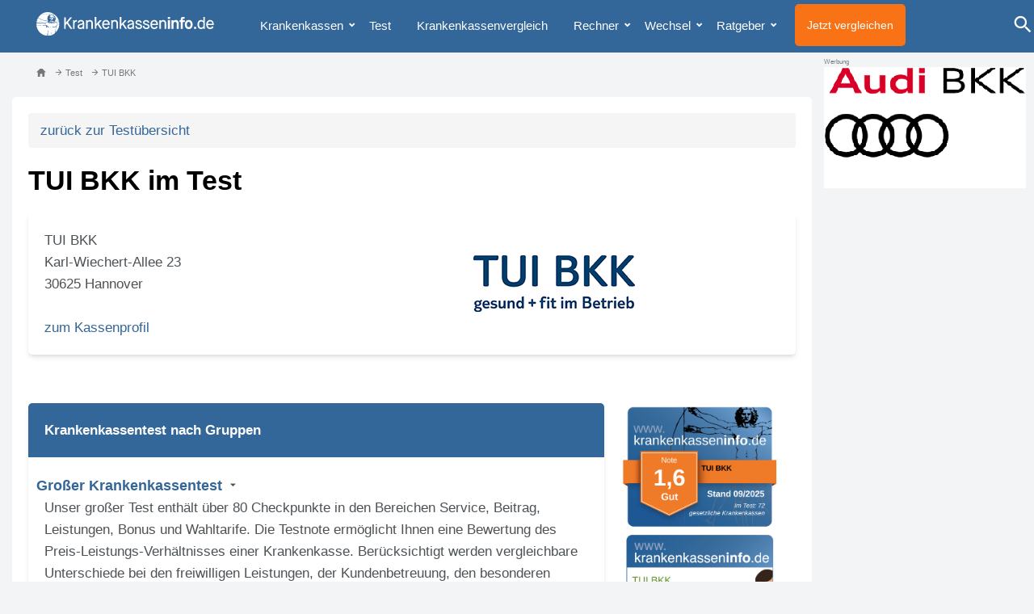

--- FILE ---
content_type: text/html; charset=UTF-8
request_url: https://www.krankenkasseninfo.de/test/krankenkasse-tui-bkk
body_size: 25588
content:
<!DOCTYPE html>
<html lang="de">

<head>

	<!-- Neuer header -->

	<!-- Required meta tags -->
	<meta charset="utf-8">
	<meta http-equiv="X-UA-Compatible" content="IE=edge">
	<meta name="viewport" content="width=device-width, initial-scale=1">

	<title>TUI BKK im Test - krankenkasseninfo.de</title>
	<meta name="description" content="TUI BKK - diese Krankenkasse hat im Test von Krankenkasseninfo.de mit der Note 1,6 abgeschlossen.">
	<meta name="robots" content="index, follow">

	<meta name="referrer" content="no-referrer">

	<meta name="google-site-verification" content="1OcJitWn5lukmD1iD6ZKzwOgRjGnsl0UDb0fkmhgG6E">
	<link rel="shortcut icon" href="https://www.krankenkasseninfo.de/favicon.ico" type="image/x-icon">

	<link rel="apple-touch-icon" sizes="57x57" href="https://www.krankenkasseninfo.de/images/favicon/apple-icon-57x57.png">
	<link rel="apple-touch-icon" sizes="60x60" href="https://www.krankenkasseninfo.de/images/favicon/apple-icon-60x60.png">
	<link rel="apple-touch-icon" sizes="72x72" href="https://www.krankenkasseninfo.de/images/favicon/apple-icon-72x72.png">
	<link rel="apple-touch-icon" sizes="76x76" href="https://www.krankenkasseninfo.de/images/favicon/apple-icon-76x76.png">
	<link rel="apple-touch-icon" sizes="114x114" href="https://www.krankenkasseninfo.de/images/favicon/apple-icon-114x114.png">
	<link rel="apple-touch-icon" sizes="120x120" href="https://www.krankenkasseninfo.de/images/favicon/apple-icon-120x120.png">
	<link rel="apple-touch-icon" sizes="144x144" href="https://www.krankenkasseninfo.de/images/favicon/apple-icon-144x144.png">
	<link rel="apple-touch-icon" sizes="152x152" href="https://www.krankenkasseninfo.de/images/favicon/apple-icon-152x152.png">
	<link rel="apple-touch-icon" sizes="180x180" href="https://www.krankenkasseninfo.de/images/favicon/apple-icon-180x180.png">
	<link rel="icon" type="image/png" sizes="192x192" href="https://www.krankenkasseninfo.de/images/favicon/android-icon-192x192.png">
	<link rel="icon" type="image/png" sizes="32x32" href="https://www.krankenkasseninfo.de/images/favicon/favicon-32x32.png">
	<link rel="icon" type="image/png" sizes="96x96" href="https://www.krankenkasseninfo.de/images/favicon/favicon-96x96.png">
	<link rel="icon" type="image/png" sizes="16x16" href="https://www.krankenkasseninfo.de/images/favicon/favicon-16x16.png">
	<link rel="manifest" href="https://www.krankenkasseninfo.de/images/favicon/manifest.json">
	<meta name="msapplication-TileColor" content="#ffffff">
	<meta name="msapplication-TileImage" content="https://www.krankenkasseninfo.de/images/favicon/ms-icon-144x144.png">
	<meta name="theme-color" content="#ffffff">

	<link rel="apple-touch-icon" sizes="76x76" href="/apple-touch-icon.png">
	<link rel="icon" type="image/png" sizes="32x32" href="/favicon-32x32.png">
	<link rel="icon" type="image/png" sizes="16x16" href="/favicon-16x16.png">
	<link rel="manifest" href="/site.webmanifest">
	<link rel="mask-icon" href="/safari-pinned-tab.svg" color="#5bbad5">
	<meta name="msapplication-TileColor" content="#da532c">
	<meta name="theme-color" content="#ffffff">


	<meta property="og:locale" content="de_DE">
	<meta property="og:type" content="article">
	<meta property="og:title" content="TUI BKK im Test - krankenkasseninfo.de">
	<meta property="og:description" content="TUI BKK - diese Krankenkasse hat im Test von Krankenkasseninfo.de mit der Note 1,6 abgeschlossen.">
	<meta property="og:url" content="https://www.krankenkasseninfo.de/test/krankenkasse-tui-bkk">
	<meta property="og:site_name" content="Krankenkasseninfo.de">
	<meta property="og:image" content="https://www.krankenkasseninfo.de/template/newKKi/images/logo.svg">
	<meta name="twitter:card" content="summary_large_image">
	<meta name="twitter:url" content="https://www.krankenkasseninfo.de/test/krankenkasse-tui-bkk">
	<meta name="twitter:title" content="TUI BKK im Test - krankenkasseninfo.de">
	<meta name="twitter:description" content="TUI BKK - diese Krankenkasse hat im Test von Krankenkasseninfo.de mit der Note 1,6 abgeschlossen.">
	<meta name="twitter:site" content="@kk_info">
	<meta name="twitter:card" content="summary">
	<meta name="twitter:description" content="TUI BKK - diese Krankenkasse hat im Test von Krankenkasseninfo.de mit der Note 1,6 abgeschlossen.">
	<meta name="twitter:title" content="TUI BKK im Test - krankenkasseninfo.de">
	<meta name="twitter:image" content="https://www.krankenkasseninfo.de/template/kki_tw/images/logo.svg">

	
    <style>
    button,input,textarea{margin:0;font:inherit;color:inherit}button{overflow:visible}button{-webkit-appearance:button}button::-moz-focus-inner,input::-moz-focus-inner{padding:0;border:0}input{line-height:normal}textarea{overflow:auto}@font-face{font-family:Glyphicons Halflings;src:url(https://www.krankenkasseninfo.de/template/newKKi/temp/glyphicons-halflings-regular.eot);src:url(https://www.krankenkasseninfo.de/template/newKKi/temp/glyphicons-halflings-regular.eot?#iefix) format("embedded-opentype"),url(https://www.krankenkasseninfo.de/template/newKKi/temp/glyphicons-halflings-regular.woff2) format("woff2"),url(https://www.krankenkasseninfo.de/template/newKKi/temp/glyphicons-halflings-regular.woff) format("woff"),url(https://www.krankenkasseninfo.de/template/newKKi/temp/glyphicons-halflings-regular.ttf) format("truetype"),url(https://www.krankenkasseninfo.de/template/newKKi/temp/glyphicons-halflings-regular.svg#glyphicons_halflingsregular) format("svg");font-display:swap}.glyphicon{position:relative;top:1px;display:inline-block;font-family:Glyphicons Halflings;font-style:normal;font-weight:400;line-height:1;-webkit-font-smoothing:antialiased;-moz-osx-font-smoothing:grayscale}.glyphicon-arrow-up:before{content:""}*{box-sizing:border-box}:after,:before{box-sizing:border-box}html{font-size:10px}body{font-family:Helvetica Neue,Helvetica,Arial,sans-serif;font-size:14px;line-height:1.42857143;color:#333;background-color:#fff}button,input,textarea{font-family:inherit;font-size:inherit;line-height:inherit}a{color:#337ab7;text-decoration:none}figure{margin:0}img{vertical-align:middle}.img-responsive{display:block;max-width:100%;height:auto}.sr-only{position:absolute;width:1px;height:1px;padding:0;margin:-1px;overflow:hidden;clip:rect(0,0,0,0);border:0}h1{font-family:inherit;font-weight:500;line-height:1.1;color:inherit}h1{margin-top:20px;margin-bottom:10px}h1{font-size:36px}p{margin:0 0 10px}ul{margin-top:0;margin-bottom:10px}ul ul{margin-bottom:0}.container-fluid{padding-right:15px;padding-left:15px;margin-right:auto;margin-left:auto}.row{margin-right:-15px;margin-left:-15px}.col-md-5,.col-md-7{position:relative;min-height:1px;padding-right:15px;padding-left:15px}@media (min-width:992px){.col-md-5,.col-md-7{float:left}.col-md-7{width:58.33333333%}.col-md-5{width:41.66666667%}}.fade{opacity:0}.collapse{display:none}.caret{display:inline-block;width:0;height:0;margin-left:2px;vertical-align:middle;border-top:4px dashed;border-top:4px solid \	;border-right:4px solid transparent;border-left:4px solid transparent}.dropdown{position:relative}.dropdown-menu{position:absolute;top:100%;left:0;z-index:1000;display:none;float:left;min-width:160px;padding:5px 0;margin:2px 0 0;font-size:14px;text-align:left;list-style:none;background-color:#fff;-webkit-background-clip:padding-box;background-clip:padding-box;border:1px solid #ccc;border:1px solid rgba(0,0,0,.15);border-radius:4px;/*box-shadow:0 6px 12px #0000002d*/}.dropdown-menu>li>a{display:block;padding:3px 20px;clear:both;font-weight:400;line-height:1.42857143;color:#333;white-space:nowrap}.nav{padding-left:0;margin-bottom:0;list-style:none}.nav>li{position:relative;display:block}.nav>li>a{position:relative;display:block;padding:10px 15px}.navbar{position:relative;min-height:50px;margin-bottom:20px;border:1px solid transparent}@media (min-width:768px){.navbar{border-radius:4px}.navbar-header{float:left}}.navbar-collapse{padding-right:15px;padding-left:15px;overflow-x:visible;-webkit-overflow-scrolling:touch;border-top:1px solid transparent;/*box-shadow:inset 0 1px #ffffff1a*/}@media (min-width:768px){.navbar-collapse{width:auto;border-top:0;/*box-shadow:none*/}.navbar-collapse.collapse{display:block!important;height:auto!important;padding-bottom:0;overflow:visible!important}}.container-fluid>.navbar-collapse,.container-fluid>.navbar-header{margin-right:-15px;margin-left:-15px}@media (min-width:768px){.container-fluid>.navbar-collapse,.container-fluid>.navbar-header{margin-right:0;margin-left:0}}.navbar-toggle{position:relative;float:right;padding:9px 10px;margin-top:8px;margin-right:15px;margin-bottom:8px;background-color:transparent;background-image:none;border:1px solid transparent;border-radius:4px}.navbar-toggle .icon-bar{display:block;width:22px;height:2px;border-radius:1px}.navbar-toggle .icon-bar+.icon-bar{margin-top:4px}@media (min-width:768px){.navbar-toggle{display:none}}.navbar-nav{margin:7.5px -15px}.navbar-nav>li>a{padding-top:10px;padding-bottom:10px;line-height:20px}@media (min-width:768px){.navbar-nav{float:left;margin:0}.navbar-nav>li{float:left}.navbar-nav>li>a{padding-top:15px;padding-bottom:15px}}.navbar-nav>li>.dropdown-menu{margin-top:0;border-top-left-radius:0;border-top-right-radius:0}.navbar-default{background-color:#f8f8f8;border-color:#e7e7e7}.navbar-default .navbar-nav>li>a{color:#777}.navbar-default .navbar-toggle{border-color:#ddd}.navbar-default .navbar-toggle .icon-bar{background-color:#888}.navbar-default .navbar-collapse{border-color:#e7e7e7}.close{float:right;font-size:21px;font-weight:700;line-height:1;color:#000;text-shadow:0 1px 0 #fff;filter:alpha(opacity=20);opacity:.2}button.close{-webkit-appearance:none;padding:0;background:0 0;border:0}.modal{position:fixed;top:0;right:0;bottom:0;left:0;z-index:1050;display:none;overflow:hidden;-webkit-overflow-scrolling:touch;outline:0}.modal.fade .modal-dialog{transform:translateY(-25%)}.modal-dialog{position:relative;width:auto;margin:10px}.modal-content{position:relative;background-color:#fff;-webkit-background-clip:padding-box;background-clip:padding-box;border:1px solid #999;border:1px solid rgba(0,0,0,.2);border-radius:6px;outline:0;/*box-shadow:0 3px 9px #00000080*/}.modal-header{padding:15px;border-bottom:1px solid #e5e5e5}.modal-header .close{margin-top:-2px}@media (min-width:768px){.modal-dialog{width:600px;margin:30px auto}.modal-content{/*box-shadow:0 5px 15px #00000080*/}}.container-fluid:after,.container-fluid:before,.modal-header:after,.modal-header:before,.nav:after,.nav:before,.navbar-collapse:after,.navbar-collapse:before,.navbar-header:after,.navbar-header:before,.navbar:after,.navbar:before,.row:after,.row:before{display:table;content:" "}.container-fluid:after,.modal-header:after,.nav:after,.navbar-collapse:after,.navbar-header:after,.navbar:after,.row:after{clear:both}*,:before,:after{box-sizing:border-box;border-width:0;border-style:solid;border-color:#e5e7eb}:before,:after{--tw-content: ""}html{line-height:1.5;-webkit-text-size-adjust:100%;-moz-tab-size:4;-o-tab-size:4;tab-size:4;font-family:ui-sans-serif,system-ui,-apple-system,BlinkMacSystemFont,Segoe UI,Roboto,Helvetica Neue,Arial,Noto Sans,sans-serif,"Apple Color Emoji","Segoe UI Emoji",Segoe UI Symbol,"Noto Color Emoji";font-feature-settings:normal;font-variation-settings:normal}body{margin:0;line-height:inherit}h1{font-size:inherit;font-weight:inherit}a{color:inherit;text-decoration:inherit}strong{font-weight:bolder}button,input,textarea{font-family:inherit;font-size:100%;font-weight:inherit;line-height:inherit;color:inherit;margin:0;padding:0}button{text-transform:none}button,[type=button]{-webkit-appearance:button;background-color:transparent;background-image:none}:-moz-focusring{outline:auto}:-moz-ui-invalid{box-shadow:none}::-webkit-inner-spin-button,::-webkit-outer-spin-button{height:auto}::-webkit-search-decoration{-webkit-appearance:none}::-webkit-file-upload-button{-webkit-appearance:button;font:inherit}h1,figure,p{margin:0}ul{list-style:none;margin:0;padding:0}textarea{resize:vertical}input::-moz-placeholder,textarea::-moz-placeholder{opacity:1;color:#9ca3af}img,iframe{display:block;vertical-align:middle}img{max-width:100%;height:auto}*,:before,:after{--tw-border-spacing-x: 0;--tw-border-spacing-y: 0;--tw-translate-x: 0;--tw-translate-y: 0;--tw-rotate: 0;--tw-skew-x: 0;--tw-skew-y: 0;--tw-scale-x: 1;--tw-scale-y: 1;--tw-pan-x: ;--tw-pan-y: ;--tw-pinch-zoom: ;--tw-scroll-snap-strictness: proximity;--tw-gradient-from-position: ;--tw-gradient-via-position: ;--tw-gradient-to-position: ;--tw-ordinal: ;--tw-slashed-zero: ;--tw-numeric-figure: ;--tw-numeric-spacing: ;--tw-numeric-fraction: ;--tw-ring-inset: ;--tw-ring-offset-width: 0px;--tw-ring-offset-color: #fff;--tw-ring-color: rgb(59 130 246 / .5);--tw-ring-offset-shadow: 0 0 #0000;--tw-ring-shadow: 0 0 #0000;--tw-shadow: 0 0 #0000;--tw-shadow-colored: 0 0 #0000;--tw-blur: ;--tw-brightness: ;--tw-contrast: ;--tw-grayscale: ;--tw-hue-rotate: ;--tw-invert: ;--tw-saturate: ;--tw-sepia: ;--tw-drop-shadow: ;--tw-backdrop-blur: ;--tw-backdrop-brightness: ;--tw-backdrop-contrast: ;--tw-backdrop-grayscale: ;--tw-backdrop-hue-rotate: ;--tw-backdrop-invert: ;--tw-backdrop-opacity: ;--tw-backdrop-saturate: ;--tw-backdrop-sepia: }::backdrop{--tw-border-spacing-x: 0;--tw-border-spacing-y: 0;--tw-translate-x: 0;--tw-translate-y: 0;--tw-rotate: 0;--tw-skew-x: 0;--tw-skew-y: 0;--tw-scale-x: 1;--tw-scale-y: 1;--tw-pan-x: ;--tw-pan-y: ;--tw-pinch-zoom: ;--tw-scroll-snap-strictness: proximity;--tw-gradient-from-position: ;--tw-gradient-via-position: ;--tw-gradient-to-position: ;--tw-ordinal: ;--tw-slashed-zero: ;--tw-numeric-figure: ;--tw-numeric-spacing: ;--tw-numeric-fraction: ;--tw-ring-inset: ;--tw-ring-offset-width: 0px;--tw-ring-offset-color: #fff;--tw-ring-color: rgb(59 130 246 / .5);--tw-ring-offset-shadow: 0 0 #0000;--tw-ring-shadow: 0 0 #0000;--tw-shadow: 0 0 #0000;--tw-shadow-colored: 0 0 #0000;--tw-blur: ;--tw-brightness: ;--tw-contrast: ;--tw-grayscale: ;--tw-hue-rotate: ;--tw-invert: ;--tw-saturate: ;--tw-sepia: ;--tw-drop-shadow: ;--tw-backdrop-blur: ;--tw-backdrop-brightness: ;--tw-backdrop-contrast: ;--tw-backdrop-grayscale: ;--tw-backdrop-hue-rotate: ;--tw-backdrop-invert: ;--tw-backdrop-opacity: ;--tw-backdrop-saturate: ;--tw-backdrop-sepia: }.sr-only{position:absolute;width:1px;height:1px;padding:0;margin:-1px;overflow:hidden;clip:rect(0,0,0,0);white-space:nowrap;border-width:0}.collapse{visibility:collapse}.fixed{position:fixed}.ml-2{margin-left:.5rem}.mt-2{margin-top:.5rem}.block{display:block}.inline-block{display:inline-block}.flex{display:flex}.w-full{width:100%}.flex-1{flex:1 1 0%}.rounded-lg{border-radius:.5rem}.bg-gray-100{--tw-bg-opacity: 1;background-color:rgb(243 244 246 / var(--tw-bg-opacity))}.bg-orange-500{--tw-bg-opacity: 1;background-color:rgb(249 115 22 / var(--tw-bg-opacity))}.bg-white{--tw-bg-opacity: 1;background-color:rgb(255 255 255 / var(--tw-bg-opacity))}.p-6{padding:1.5rem}.pl-4{padding-left:1rem}.text-center{text-align:center}.text-white{--tw-text-opacity: 1;color:rgb(255 255 255 / var(--tw-text-opacity))}.shadow-md{--tw-shadow: 0 4px 6px -1px rgb(0 0 0 / .1), 0 2px 4px -2px rgb(0 0 0 / .1);--tw-shadow-colored: 0 4px 6px -1px var(--tw-shadow-color), 0 2px 4px -2px var(--tw-shadow-color);/*box-shadow:var(--tw-ring-offset-shadow, 0 0 #0000),var(--tw-ring-shadow, 0 0 #0000),var(--tw-shadow)*/}html{font-family:sans-serif;-webkit-text-size-adjust:100%;-ms-text-size-adjust:100%}body{margin:0}figure,header,main,nav{display:block}a{background-color:transparent}strong{font-weight:700}h1{margin:.67em 0;font-size:2em}img{border:0}figure{margin:1em 40px}@font-face{font-family:Glyphicons Halflings;font-display:swap;src:url(https://www.krankenkasseninfo.de/template/kki_tw/temp/glyphicons-halflings-regular.ttf)}body,html{font-family:-apple-system,BlinkMacSystemFont,Segoe UI,Roboto,Oxygen-Sans,Ubuntu,Cantarell,Helvetica Neue,sans-serif;position:relative;color:#4d5256;line-height:1.618}body{position:relative;overflow-x:hidden;-webkit-font-smoothing:antialiased;margin-top:85px}h1{color:#000;margin-top:0}figure{margin-right:20px!important;margin-top:8px!important}li{list-style-type:none}li:before{content:"■";color:#369;margin-left:-20px;margin-right:10px;font-size:.6em;padding-bottom:5px;margin-bottom:5px;bottom:3px;position:relative}img{vertical-align:unset}header{position:fixed;width:100%;background:#369;z-index:10000;display:block;margin:0 0 0 -15px;height:65px;/*box-shadow:#1d1d1f40 0 10px 60px;color:#fff;top:0*/}a{color:#369;text-decoration:none!important}p{display:block}.openSearch{top:10px;right:0;position:absolute;border:0;background:#369;font-size:2em;color:#fff!important}#breadcrumb{position:relative;z-index:100;font-size:.8em;color:#aaa;margin:0 auto;max-width:1200px}.headerLogo{margin-top:15px}main#maincontent{position:relative;font-size:1.2em;margin:0 auto;display:block;overflow:visible;min-height:850px;padding-bottom:100px}.centered .row{border-top:1px solid #369;padding-top:20px}.centered .btgrid .row{border-top:0}body#page-66 .container-fluid{margin-top:-20px;padding-top:40px}#page-66 main{position:relative;top:-20px;padding-top:0;background:transparent}.row{margin-bottom:10px}main .row div{margin-bottom:10px}main .centered{margin:0 auto;max-width:1200px;margin-top:20px!important}#searchModal{background:#369;height:400px;color:#fff!important;font-size:2em;font-weight:700;z-index:10002;height:100vh}#searchModal .modal-header{padding:0 0 75px;border-bottom:0!important}.modal-search-content input{border:0;background:#369;color:#fff!important;border-bottom:2px solid #fff;width:100%}#searchModal form{position:absolute;bottom:50%;width:100%}#searchModal .modal-content{background:#369;border:0;/*box-shadow:0 0!important;*/border-radius:0;top:calc(50% - 200px)!important}#searchModal .modal-header .close{margin-top:-2px;font-size:2em;font-weight:500;color:#fff!important;opacity:1}#searchModal textarea{background-color:#369;color:#fff}#backToTop{display:none;position:fixed;bottom:20px;right:20px;z-index:1000;border:none;outline:none;background-color:#fff;color:#369;padding:5px;border-radius:10px;width:30px;height:30px}.page-66 figure .picTitle{display:none}@media (max-width:360px){figure,figure img{width:100%;max-width:100%;margin:0 0 20px!important;padding:0;height:auto}.headerLogo{width:240px!important}}@media (max-width:600px){header{height:50px}header #menu{display:block!important}.openSearch{display:none}.headerLogo{width:285px;margin-top:15px}#menu{position:absolute;top:0;right:0}.navbar li:first-child{display:none}.staticContent{-webkit-hyphens:auto;hyphens:auto}#contentArea img{width:100%;max-width:100%;height:auto}}@media (max-width:767px){body{font-size:1.1em}header #menu{display:none}h1{font-size:1.45em}.navbar-toggle{display:none}.navbar-collapse{display:block;border:0;/*box-shadow:unset*/}}@media (min-width:768px){a[name]{display:block;padding-top:50px;margin-top:-50px}.modal-dialog{width:95%;margin:30px auto}}@media (max-width:1080px){.adsbygoogle{display:none!important}body#page-66 .container-fluid:before{display:none}}@media (min-width:992px){.skyscraperBanner{position:fixed!important;margin-left:1200px!important;top:80px!important;right:unset!important;z-index:1;width:250px!important;min-height:600px}.skyscraperBanner:before{content:"Werbung";font-size:.8rem;color:#ccc}.page-66 .skyscraperBanner{margin-left:1200px!important}.modal-dialog{width:960px;margin:30px auto}}@media (min-width:1260px){.skyscraperBanner{position:fixed!important;margin-left:1200px!important;top:80px!important;right:unset!important}.page-66 .skyscraperBanner{margin-left:1200px!important}}@media (min-width:600px){.openSubmenu{display:block;float:left;position:relative;top:-8px;z-index:666;margin:20px 0 -15px}}@media (min-width:1024px) and (max-width:1555px){main .centered{margin:0!important;max-width:calc(100% - 260px)}}main .skyscraperBanner{position:fixed!important;margin-left:unset!important;top:70px!important;right:10px!important}@media (min-width:1556px){.skyscraperBanner{position:fixed!important;margin-left:1200px!important;top:70px!important;right:unset!important}.page-66 .skyscraperBanner{margin-left:1200px!important}}#menu li:before{content:"";margin:0;display:none}.skyscraperBanner,.page-66 .skyscraperBanner{position:absolute;right:-310px;top:100px}.modal{top:50px}.modal-content{padding:15px}.modal-search-content input::-webkit-input-placeholder{color:#fff;font-weight:500}.modal-search-content input:-moz-placeholder{color:#fff;font-weight:500}.modal-search-content input::-moz-placeholder{color:#fff;font-weight:500}.modal-search-content input:-ms-input-placeholder{color:#fff;font-weight:500}@media only screen and (min-width:1024px) and (max-width:1199px){.devicedesktop main .centered{margin:0!important;max-width:1199px!important}.headerLogo{width:200px}.devicedesktop .innerHeader{max-width:100%!important}}.staticContent{overflow:hidden}@media (max-width:600px){.desktop{display:none!important}}@media (min-width:1555px){.page-66 .skyscraperBanner{margin-left:1200px!important;right:unset!important}.skyscraperBanner,main .skyscraperBanner{position:fixed!important;margin-left:1200px!important;top:70px!important;right:unset!important}}@media screen and (min-width:0) and (-webkit-min-device-pixel-ratio:.75),screen and (min-width:0) and (min-resolution:72dpi){input[type=text]{line-height:1}}@media screen and (min-width:992px) and (max-width:1170px){.openSearch{right:-10px}}.rich-snippet-hidden{display:none}p{margin-bottom:20px}.skiptomain:link,.skiptomain:visited{position:absolute;left:-400px;display:inline-block;font-size:1em;text-decoration:none}.zbStartTable{font-size:.9em;border:1px solid #ddd!important;width:99%;margin:.5% .5% 50px;background:rgba(51,102,153,.05)}.page-66 .staticContent{font-size:20px}@media (max-width:480px){.page-66 .staticContent{font-size:14px}}@media (max-width:1024px){body#page-66 .container-fluid:before{display:none}}nav#menu.desktop .container-fluid{background:#369!important;padding:0!important;margin:0!important;height:45px}#menu.desktop .navbar{max-height:45px;border:0;background-color:#369}#menu.desktop a{padding:10px;line-height:25px!important}.dropdown-toggle{display:none!important}header .navbar-default .navbar-nav>li>a{background:#369;color:#fff;font-size:1.1em;padding-top:19px!important;padding-bottom:21px!important}@media (max-width:480px){.page-66 .staticContent{font-size:1.1em}}@media (max-width:600px){body{font-size:1.15em}}.rich-snippet-hidden{visibility:hidden;display:none}header{position:fixed;width:100%;margin:0 -15px;background:#369;z-index:10000;display:block;height:65px;/*box-shadow:#1d1d1f40 0 10px 60px;*/color:#fff;top:0}.navbar-header{display:none}@media (min-width:768px){.navbar-nav{float:left;margin:0}.collapse{visibility:visible}}ul{position:relative;margin-left:40px}ul{margin-left:20px}@media (max-width:1000px){body>.container-fluid header{height:50px}.collapse{visibility:visible}.navbar li:first-child{font-weight:700;display:block}.navbar-collapse{padding-left:0}#menu.desktop a{padding:10px 10px 0;line-height:10px!important;font-size:.8em}.openSearch{top:0}}@media (max-width:768px){.staticContent{margin:15px}#contentArea .staticContent{margin:20px 0 0}.container-fluid #maincontent{margin-left:-10px;margin-right:-10px}}.imagevoll{display:block;overflow:hidden;margin:0 0 10px}.picTitle{font-size:.6em;color:#bbb;display:block;overflow:hidden;width:100%;padding-bottom:0;font-weight:400}.Bildvoll{display:block;width:100%;height:auto}h1{font-weight:700}@font-face{font-family:krankenkasseninfo-icons;src:url(https://www.krankenkasseninfo.de/template/kki_tw/fonts/krankenkasseninfo-icons.eot);src:url(https://www.krankenkasseninfo.de/template/kki_tw/fonts/krankenkasseninfo-icons.eot#iefix) format("embedded-opentype"),url(https://www.krankenkasseninfo.de/template/kki_tw/fonts/krankenkasseninfo-icons.ttf) format("truetype"),url(https://www.krankenkasseninfo.de/template/kki_tw/fonts/krankenkasseninfo-icons.woff) format("woff"),url(https://www.krankenkasseninfo.de/template/kki_tw/fonts/krankenkasseninfo-icons.svg#krankenkasseninfo-icons) format("svg");font-weight:400;font-style:normal;font-display:swap}i{font-family:krankenkasseninfo-icons!important;speak:none;font-style:normal;font-weight:400;font-variant:normal;text-transform:none;line-height:1;-webkit-font-smoothing:antialiased;-moz-osx-font-smoothing:grayscale}@media (min-width:768px){.navbar-nav>li{float:left;padding-right:5px;margin-right:7px}}.hasSubmenu:after{content:"";position:absolute;top:25px;right:0;font-family:Glyphicons Halflings;font-size:.6em;font-weight:300;z-index:2}.centered .row{padding-top:10px}.kki-search:before{content:""}@media screen and (max-width:767px){main .skyscraperBanner{position:relative!important;margin-left:unset!important;top:unset!important;right:unset!important}#contentArea>div.fixed{position:relative!important}.nav-area{width:16.666667%}.header-vergleich-button{position:absolute;right:30%;padding:1rem}}@media screen and (max-width:992px){#contentArea>div.fixed,main .skyscraperBanner{position:relative!important}}.imagevoll{margin:0!important}@media (min-width:640px){.sm\:bg-gray-100{--tw-bg-opacity: 1;background-color:rgb(243 244 246 / var(--tw-bg-opacity))}.sm\:p-6{padding:1.5rem}}@media (min-width:768px){.md\:flex-none{flex:none}.md\:p-8{padding:2rem}}@media (min-width:1024px){.lg\:p-8{padding:2rem}}.p-8 {padding: 2rem;}.p-4{padding: 1rem}
    #breadcrumb { height: 15px; position: relative;
        z-index: 100;
        font-size: .8em;
        color: #777;
        margin: 0 auto;
        max-width: 1200px;
        height: 15px;
        overflow:hidden;
    }

    #breadcrumb nav {
        margin-top: -14px;
        margin-left: -15px;
    }

    #breadcrumb a {
        color: #777;
    }
    #breadcrumb li::before, #breadcrumb li {
        float: left;
        list-style-type: none;
        content: '';
    }

    #breadcrumb i {
        width: 12px;
        height: 12px;
    }

    #breadcrumb span.glyphicon, #breadcrumb span.glyphicon:before {
        width: 12px;
        height: 15px;
    }

    #breadcrumb ul {
        margin-left: 20px;
        margin-top: 0;
        margin-bottom: 10px;
    }

    h1 {
        margin: .67em 0 !important;
        font-size: 2em !important;
        font-weight: 700 !important;
        line-height: 1.1 !important;
    }
    main .centered, main.centered {
        margin: 0 auto;
        margin-top: 0px;
        max-width: 1200px;
        margin-top: 20px !important;
        padding: 2rem;
    }
    a[name] {
        display: block;
        padding-top: 50px;
        margin-top: -50px;
    }

    b, strong {
        font-weight: 700;
    }

    figure {
        margin-right: 20px !important;
        margin-top: 8px !important;
    }

    .w-10\/12 {
        width: 83.333333% !important;
    }

    .w-2\/12 {
        width: 16.666667%;
    }

    .picQuelle, .picTitle {
        font-size: .6em;
        color: #bbb;
        display: block;
        overflow: hidden;
        width: 100%;
        padding-bottom: 0;
        font-weight: 400;
    }

    #article-text h2, .staticContent h2, .staticContent h2 a, #contentArea h2 {
        font-size: 2.5rem;
        line-height: 1.2;
        margin-bottom: 2rem;
        font-weight: 700;
        --tw-text-opacity: 1;
        color: rgb(55 65 81 / var(--tw-text-opacity));
    }

    .Bildhalb, .Bildteaser, .Bildvoll {
        display: unset !important;
        width: unset !important;
        height: unset !important;
    }

    .imagehalb {
        display: block;
        overflow: hidden;
        float: left;
        margin: 0 10px 10px 0;
        margin-top: 0px;
        margin-right: 10px;
    }
    figure {
        display: table-cell;
    }
    figure {
        margin-right: 20px !important;
        margin-top: 8px !important;
    }

    .imageteaser {
        max-width: 200px;
        display: block;
        overflow: hidden;
        float: left;
        margin: 5px 10px 10px 0;
        margin-top: 5px;
        margin-right: 10px;
    }

    #article-text h2, .staticContent h2, .staticContent h2 a, #contentArea h2 {
        font-size: 2.5rem;
        line-height: 1.2;
    }
    #article-text h2, .staticContent h2, .staticContent h2 a, #contentArea h2 {
        font-size: 2.5rem;
        line-height: 1.2;
        margin-top: 0;
        padding-top: 1rem;
        margin-bottom: 2rem;
        font-weight: 700;
        --tw-text-opacity: 1;
        color: rgb(55 65 81 / var(--tw-text-opacity));
    }


    #zbLaender {
        float: none;
        width: 100% !important;
        padding: 16px !important;
        height: 53px !important;
        font-size:1em !important;
        margin: 5px !important;
    }

    .font-bold {
        font-weight: 700 !important;
    }

    @media screen and (max-width:480px) {

        .zusatzbeitrag-teaser {
            flex-wrap: wrap;
        }

        .zusatzbeitrag-teaser > div {
            width: 100% !important;
        }
    }

    </style>
    <link rel="canonical" href="https://www.krankenkasseninfo.de/test/krankenkasse-tui-bkk" />
	


	<script async defer data-website-id="3a5c0bdb-0a3e-40b1-b162-41f1ea787a9d"
	        src="https://stats.krankenkasseninfo.de/script.js"></script>

    <!--
    <script defer src="https://cloud.umami.is/script.js" data-website-id="25808b86-f9f1-4e08-843f-18f9c5df1fa7"></script>
    -->

	<script type="application/ld+json" class="schema-graph schema-graph--main">{
      "@context": "https://schema.org",
      "@graph": [
         {
            "@type": "Organization",
            "@id": "https://www.krankenkassenoinfo.de/#organization",
            "name": "",
            "url": "https://www.krankenkasseninfo.de/",
            "sameAs": [
               "https://www.facebook.com/krankenkassenratgeber",
               "https://twitter.com/kk_info"
            ],
            "logo": {
               "@type": "ImageObject",
               "@id": "https://www.krankenkasseninfo.de/#logo",
               "url": "https://www.krankenkasseninfo.de/template/newKKi/images/logo.svg",
               "width": 336,
               "height": 44,
               "caption": "Logo von Krankenkasseninfo"
            },
            "image": {
               "@id": "https://www.krankenkasseninfo.de/#logo"
            }
         },
         {
            "@type": "WebSite",
            "@id": "https://www.krankenkasseninfo.de/#website",
            "url": "https://www.krankenkasseninfo.de/",
            "name": "Krankenkasseninfo",
            "publisher": {
               "@id": "https://www.krankenkasseninfo.de/#organization"
            },
            "potentialAction": {
               "@type": "SearchAction",
               "target": "https://www.krankenkasseninfo.de/suche/?q={search_term_string}",
               "query-input": "required name=search_term_string"
            }
         },
         {
            "@type": "WebPage",
            "@id": "https://www.krankenkasseninfo.de/#webpage",
            "url": "https://www.krankenkasseninfo.de/",
            "inLanguage": "de-DE",
            "name": "\u25b7\u00a0Krankenkasseninfo: Krankenkasse - Gesundheit - Vorsorge - Absicherung!",
            "isPartOf": {
               "@id": "https://www.krankenkasseninfo.de/#website"
            },
            "about": {
               "@id": "https://www.krankenkasseninfo.de/#organization"
            },
            "datePublished": "2025-11-14T17:16:42+00:00",
            "dateModified": "2025-11-14T17:16:42+01:00",
            "description": "Plattform für \u27a4 Krankenkassen \u27a4 Gesundheit \u27a4 Vorsorge \u27a4 Leistungen \u27a4 Absicherung \u27a4 Pr\u00e4vention \u27a4 Alles aus einer Hand bei Krankenkasseninfo!"
         }
      ]
   }</script>

    <script async defer src="https://cloud.ccm19.de/app.js?apiKey=a5350e9b415f06c351d28da4cedf2cbe237232e6d32fe2e8&amp;domain=6523a1220d7cfbd57508a4e2" referrerpolicy="origin"></script>

	<!-- Google Tag Manager -->
	<script>(function(w,d,s,l,i){w[l]=w[l]||[];w[l].push({'gtm.start':
                new Date().getTime(),event:'gtm.js'});var f=d.getElementsByTagName(s)[0],
            j=d.createElement(s),dl=l!='dataLayer'?'&l='+l:'';j.async=true;j.src=
            'https://www.googletagmanager.com/gtm.js?id='+i+dl;f.parentNode.insertBefore(j,f);
        })(window,document,'script','dataLayer','GTM-NSJ5R9D');</script>
	<!-- End Google Tag Manager -->

    <!-- Awin -->
    <script defer="defer" src="https://www.dwin1.com/14233.js" type="text/javascript"></script>



</head>

<body id="page-259"
      class="page-259  page-test page-test devicedesktop library-krankenkasseninfo-icons template-complete bg-gray-100"
      lang="de" itemscope=""
      itemtype="http://schema.org/WebPage">

<!-- Google Tag Manager (noscript) -->
<noscript><iframe src="https://www.googletagmanager.com/ns.html?id=GTM-NSJ5R9D"
height="0" width="0" style="display:none;visibility:hidden"></iframe></noscript>
<!-- End Google Tag Manager (noscript) -->

<a class="skiptomain" href="#maincontent">Hauptregion der Seite anspringen</a>
<div class="container-fluid">

    <header class="">
	<div class="flex innerHeader centered" style="max-width:1200px; margin:0 auto;">
		<div class="flex-1">
			<a href="https://www.krankenkasseninfo.de/" title="Krankenkassenvergleich von krankenkasseninfo"><img
					src="https://www.krankenkasseninfo.de/template/kki_tw/images/logo.svg" onerror="this.src='logo.png'"
					alt="Logo krankenkasseninfo.de" class="headerLogo img-responsive ml-2" width="220" height="29"></a>
		</div>
		<div class="flex-1 md:flex-none nav-area">
			<nav id="menu" class="desktop">
				<div class=""><nav class="navbar navbar-default">
  <div class="container-fluid">

    <div class="navbar-header">
      <button type="button" class="navbar-toggle collapsed" data-toggle="collapse" data-target="#bs-example-navbar-collapse-1" aria-expanded="false">
        <span class="sr-only">Toggle navigation</span>
        <span class="icon-bar"></span>
        <span class="icon-bar"></span>
        <span class="icon-bar"></span>
      </button>
    </div>


    <div class="collapse navbar-collapse" id="bs-example-navbar-collapse-1">
      
<ul id="nav" class="nav navbar-nav sidebar-nav">
<li tabindex="0" class="level-1 hasSubmenu dropdown krankenkassen naviNormal"><a href="https://www.krankenkasseninfo.de/krankenkassen/" class="disabled" title="Krankenkassen" >Krankenkassen</a><span class="dropdown-toggle" data-toggle="dropdown" role="button" aria-haspopup="true" aria-expanded="false"><span class="openSubmenu fa fa-chevron-down fa-lg caret" data-name="krankenkassen"></span></span>
<ul class="dropdown-menu">
<li tabindex="1" class="level-2  zusatzbeitrag naviNormal"><a href="https://www.krankenkasseninfo.de/krankenkassen/zusatzbeitrag/" class="disabled" title="Zusatzbeitrag" >Zusatzbeitrag</a></li>
<li tabindex="1" class="level-2  guenstigste-krankenkasse-2025 naviNormal"><a href="https://www.krankenkasseninfo.de/krankenkassen/guenstigste-krankenkassen/" class="disabled" title="günstigste Krankenkasse 2025" >günstigste Krankenkasse 2025</a></li>
<li tabindex="1" class="level-2  geschaeftsstellensuche naviNormal"><a href="https://www.krankenkasseninfo.de/krankenkassen/geschaeftsstellen/" class="disabled" title="Geschäftsstellensuche" >Geschäftsstellensuche</a></li>
<li tabindex="1" class="level-2  informationen naviNormal"><a href="https://www.krankenkasseninfo.de/krankenkassen/informationen/" class="disabled" title="Informationen" >Informationen</a></li></ul></li><li tabindex="0" class="level-1  test active"><a href="https://www.krankenkasseninfo.de/test/" class="disabled" title="Test" >Test</a></li>
<li tabindex="0" class="level-1  krankenkassenvergleich naviNormal"><a href="/krankenkassen/krankenkassenvergleich/" title="Krankenkassenvergleich" class="disabled" >Krankenkassenvergleich</a></li>
<li tabindex="0" class="level-1 hasSubmenu dropdown rechner naviNormal"><a href="https://www.krankenkasseninfo.de/vergleichsrechner/" class="disabled" title="Rechner" >Rechner</a><span class="dropdown-toggle" data-toggle="dropdown" role="button" aria-haspopup="true" aria-expanded="false"><span class="openSubmenu fa fa-chevron-down fa-lg caret" data-name="rechner"></span></span>
<ul class="dropdown-menu">
<li tabindex="1" class="level-2  krankenkassenrechner naviNormal"><a href="https://www.krankenkasseninfo.de/vergleichsrechner/krankenkassenrechner/" class="disabled" title="Krankenkassenrechner" >Krankenkassenrechner</a></li>
<li tabindex="1" class="level-2  bonusrechner naviNormal"><a href="https://www.krankenkasseninfo.de/vergleichsrechner/bonusrechner/" class="disabled" title="Bonusrechner" >Bonusrechner</a></li>
<li tabindex="1" class="level-2  beitragsrechner naviNormal"><a href="https://www.krankenkasseninfo.de/vergleichsrechner/beitragsrechner/" class="disabled" title="Beitragsrechner" >Beitragsrechner</a></li>
<li tabindex="1" class="level-2  leistungsrechner naviNormal"><a href="https://www.krankenkasseninfo.de/vergleichsrechner/leistungsrechner/" class="disabled" title="Leistungsrechner" >Leistungsrechner</a></li></ul></li><li tabindex="0" class="level-1 hasSubmenu dropdown wechsel naviNormal"><a href="https://www.krankenkasseninfo.de/krankenkassenwechsel/" class="disabled" title="Wechsel" >Wechsel</a><span class="dropdown-toggle" data-toggle="dropdown" role="button" aria-haspopup="true" aria-expanded="false"><span class="openSubmenu fa fa-chevron-down fa-lg caret" data-name="wechsel"></span></span>
<ul class="dropdown-menu">
<li tabindex="1" class="level-2  krankenkassenwechsel naviNormal"><a href="https://www.krankenkasseninfo.de/wechsel/krankenkassenwechsel/" class="disabled" title="Krankenkassenwechsel" >Krankenkassenwechsel</a></li>
<li tabindex="1" class="level-2  krankenkasse-kuendigen naviNormal"><a href="https://www.krankenkasseninfo.de/wechsel/kuendigung-krankenkasse/" class="disabled" title="Krankenkasse kündigen" >Krankenkasse kündigen</a></li>
<li tabindex="1" class="level-2  wechsel-von-gkv-zur-pkv naviNormal"><a href="https://www.krankenkasseninfo.de/wechsel/wechsel-gkv-pkv/" class="disabled" title="Wechsel von GKV zur PKV" >Wechsel von GKV zur PKV</a></li>
<li tabindex="1" class="level-2  wechsel-von-pkv-zur-gkv naviNormal"><a href="https://www.krankenkasseninfo.de/wechsel/wechsel-pkv-gkv/" class="disabled" title="Wechsel von PKV zur GKV" >Wechsel von PKV zur GKV</a></li>
<li tabindex="1" class="level-2  musterkuendigung naviNormal"><a href="https://www.krankenkasseninfo.de/krankenkassenwechsel/musterkuendigung/" class="disabled" title="Musterkündigung" >Musterkündigung</a></li></ul></li><li tabindex="0" class="level-1 hasSubmenu dropdown ratgeber naviNormal"><a href="https://www.krankenkasseninfo.de/ratgeber/" class="disabled" title="Ratgeber" >Ratgeber</a><span class="dropdown-toggle" data-toggle="dropdown" role="button" aria-haspopup="true" aria-expanded="false"><span class="openSubmenu fa fa-chevron-down fa-lg caret" data-name="ratgeber"></span></span>
<ul class="dropdown-menu">
<li tabindex="1" class="level-2  nachrichten naviNormal"><a href="https://www.krankenkasseninfo.de/ratgeber/nachrichten/" class="disabled" title="Nachrichten" >Nachrichten</a></li>
<li tabindex="1" class="level-2  magazin naviNormal"><a href="https://www.krankenkasseninfo.de/ratgeber/magazin/" class="disabled" title="Magazin" >Magazin</a></li>
<li tabindex="1" class="level-2  pressemitteilungen naviNormal"><a href="https://www.krankenkasseninfo.de/ratgeber/pressemitteilungen/" class="disabled" title="Pressemitteilungen" >Pressemitteilungen</a></li>
<li tabindex="1" class="level-2 hasSubmenu dropdown interviews naviNormal"><a href="https://www.krankenkasseninfo.de/ratgeber/interviews/" class="disabled" title="Interviews" >Interviews</a></li>
<li tabindex="1" class="level-2  leserfragen naviNormal"><a href="https://www.krankenkasseninfo.de/ratgeber/leserfragen/" class="disabled" title="Leserfragen" >Leserfragen</a></li></ul></li></ul>

   </div><!-- /.navbar-collapse -->
</div><!-- /.container-fluid -->
</nav>
</div>
			</nav>

		</div>
        <div class="flex-1">
            <a href="https://www.krankenkasseninfo.de/krankenkassen/krankenkassenvergleich/" title="Krankenkassenvergleich von krankenkasseninfo" class="inline-block mt-2 p-6 text-center text-white bg-orange-500 rounded-lg header-vergleich-button">Jetzt vergleichen</a>
            <button id="searchdesktop" class="openSearch" aria-label="Suche"><i class="kki-search"></i><span class="hidden">Suche</span></button>
        </div>
	</div>
</header>
    <div id="breadcrumb" itemprop="breadcrumb" class="flex">
        <div class="w-full">
         <nav><ul itemscope itemtype="https://schema.org/BreadcrumbList"><li><a href="https://www.krankenkasseninfo.de/" aria-label="Zur Startseite"><span class="glyphicon glyphicon-home"></span></a></li><li itemprop="itemListElement" itemscope itemtype="https://schema.org/ListItem" style="margin-left: 10px;">
                     <i class='kki-arrow_forward'></i> 
                     <a itemprop="item" href="https://www.krankenkasseninfo.de/test/">
                        <span itemprop="name">Test</span>
                     </a>
                     <meta itemprop="position" content="2" />
                  </li><li style="margin-left:10px;"> 
						<i class='kki-arrow_forward'></i> 
						<span>TUI BKK</span>
						
					</li></ul></nav>
      </div>
   </div>
   <!--Index-->
   <main class="" id="maincontent">
      <div id="contentArea" class="w-full p-8 centered bg-white rounded-lg relative">

         <div class="">
	<div class="breadcrumb">
		<a href="https://www.krankenkasseninfo.de/test/">zur&uuml;ck zur Test&uuml;bersicht</a>
	</div>

	<div class="headline mb-8">
		<h1>TUI BKK im Test</h1>
	</div>

	<div class="flex bg-white p-8 rounded-lg mb-8 shadow-md">
		<div class="w-7/12">
			TUI BKK<br />
			Karl-Wiechert-Allee 23<br />
			30625 Hannover
			<br /><br />
			<a href="https://www.krankenkasseninfo.de/krankenkassen/tui-bkk/" title="zum Kassenprofil">zum Kassenprofil</a>
		</div>
		<div class="w-5/12 text-right">
			<img src="//cdn.krankenkasseninfo.de/kassenlogos/219_200.png" alt="Logo der Krankenkasse TUI BKK" class="w-[200px] object-cover" />
		</div>
		

	</div>
	
	<div class="flex mb-8 button">
		<div class="flex-1 mr-2"></div>
		<div class="flex-1 mr-2"></div>
		<div class="flex-1"></div>
		
	</div>

	<div class="flex">
		<div class="xs:w-full  md:w-9/12">

			<div class="bg-white rounded-lg mt-8 mb-8 shadow-md">
				<div class="bg-[#369] p-8 text-white rounded-t-lg font-bold text-bold">
					Krankenkassentest nach Gruppen
				</div>
				<div class="p-8">
					
						<ul class="test-list">
							<li><a href="#" onclick="sortTest('normal')">Großer Krankenkassentest</a>
							    <span role="button" data-toggle="collapse" data-parent="#accordion" href="#schwangerText" aria-expanded="false" aria-controls="collapseOne">
          							<i class="kki-arrow_drop_down"></i>
          						</span>
								<div id="normalText" class="test-text panel-collapse collapse" role="tabpanel" aria-labelledby="">
									Unser großer Test enthält über 80 Checkpunkte in den Bereichen Service, Beitrag, Leistungen, Bonus und Wahltarife. Die Testnote ermöglicht Ihnen eine Bewertung des Preis-Leistungs-Verhältnisses einer Krankenkasse. Berücksichtigt werden vergleichbare Unterschiede bei den freiwilligen Leistungen, der Kundenbetreuung, den besonderen Versorgungsformen sowie den finanziellen Vorteilen und Einsparmöglichkeiten für die Versicherten.
								</div>
							</li>
							<li><a href="#" onclick="sortTest('schwanger')">Krankenkassentest für Schwangere und junge Eltern</a> 
								<span role="button" data-toggle="collapse" data-parent="#accordion" href="#schwangerText" aria-expanded="false" aria-controls="collapseOne">
          							<i class="kki-arrow_drop_down"></i>
          						</span>
								<div id="schwangerText" class="test-text panel-collapse collapse" role="tabpanel" aria-labelledby="">
									Wer Nachwuchs plant oder bereits erwartet, wünscht sich vor allem starke Leistungen rund um die Geburt. Unser Test für Schwangere und junge Eltern zeigt an, welche Krankenkasse hier die besten Standards und die meisten Extras bietet - zum Wohle Ihrer Familie.
								</div>
								</li>
							<li><a href="#" onclick="sortTest('azubi')">Krankenkassentest für Auszubildende</a>
								<span role="button" data-toggle="collapse" data-parent="#accordion" href="#azubiText" aria-expanded="false" aria-controls="collapseOne">
          							<i class="kki-arrow_drop_down"></i>
          						</span>
								<div id="azubiText" class="test-text panel-collapse collapse" role="tabpanel" aria-labelledby="">
								
								Auszubildende benötigen eine eigene Krankenversicherung und haben die Wahl. Unser Test für Azubis vergleicht den Beitragssatz und ausgesuchte Leistungen der Krankenkassen, die für junge Menschen beim Start in ein eigenes Leben wichtig sein können.	
									
								</div>
							</li>
							<li><a href="#" onclick="sortTest('student')">Krankenkassentest für Studierende</a>
								
								<span role="button" data-toggle="collapse" data-parent="#accordion" href="#studentenText" aria-expanded="false" aria-controls="collapseOne">
          							<i class="kki-arrow_drop_down"></i>
          						</span>
								<div id="studentText" class="test-text panel-collapse collapse" role="tabpanel" aria-labelledby="">
									
									Wer studiert und älter als 24 Jahre ist, muss sich selbst in einer Krankenkasse versichern. Unser Test für Studis bietet hier wertvolle Orientierungshilfe bei der Suche nach der richtigen Krankenkasse im Studium.
								
								</div>
								
							</li>
							<li>
								<a href="#" onclick="sortTest('selbst')">Krankenkassentest für Selbstständige</a>
								
								<span role="button" data-toggle="collapse" data-parent="#accordion" href="#selbstText" aria-expanded="false" aria-controls="collapseOne">
          							<i class="kki-arrow_drop_down"></i>
          						</span>
								<div id="selbstText" class="test-text panel-collapse collapse" role="tabpanel" aria-labelledby="">
									
								Selbstständige zahlen den vollen Beitragssatz für die Krankenkasse. Neben einem günstigen Beitragssatz bei gleichen oder besseren Leistungen schätzen sie passgenaue Wahltarife - zum Beispiel für Krankengeld oder Beitragsrückerstattung. Unser Spezialtest legt genau dort die Messlatte an.
								
								</div>
									
							</li>
							<li>
								<a href="#" onclick="sortTest('leistungen')">Leistungen im Testvergleich</a>
								
								<span role="button" data-toggle="collapse" data-parent="#accordion" href="#leistungenText" aria-expanded="false" aria-controls="collapseOne">
          							<i class="kki-arrow_drop_down"></i>
          						</span>
								<div id="leistungenText" class="test-text panel-collapse collapse" role="tabpanel" aria-labelledby="">
									
								Diese Testvariante berücksichtigt ausschließlich den Bereich freiwilliger Zusatzleistungen (Satzungsleistungen) der Krankenkassen. Im Ergebnis erhalten Sie ein Ranking geordnet nach den Leistungsvorteilen der geprüften Kassen.
								
								</div>
									
							</li>
							<li>
								<a href="#" onclick="sortTest('familien')">Krankenkassentest für Familien</a>
								
								<span role="button" data-toggle="collapse" data-parent="#accordion" href="#familienText" aria-expanded="false" aria-controls="collapseOne">
          							<i class="kki-arrow_drop_down"></i>
          						</span>
								<div id="familienText" class="test-text panel-collapse collapse" role="tabpanel" aria-labelledby="">
									
								In diesem Test werden die möglichen Vorteile für Familien gezielt betrachtet, verglichen und bewertet. Im Fokus stehen Extraleistungen, Prävention und Vorsorge für Kinder und Eltern, das persönliche und telefonische Service-Angebot sowie finanzielle Pluspunkte.
								
								</div>
									
							</li>
							<li>
								<a href="#" onclick="sortTest('rentner')">Krankenkassentest für Rentner</a>
								
								<span role="button" data-toggle="collapse" data-parent="#accordion" href="#rentnerText" aria-expanded="false" aria-controls="collapseOne">
          							<i class="kki-arrow_drop_down"></i>
          						</span>
								<div id="rentnerText" class="test-text panel-collapse collapse" role="tabpanel" aria-labelledby="">
									
								Dieser spezifische Krankenkassentest setzt Schwerpunkte auf Service und Mitgliederbetreuung, betrachtet hausärztliche Betreuung und Chronikerprogramme. Weiterhin werden die Angebote im Bereich Reiseimpfungen, Prävention, Vorsorgekuren und Gesundheitsreisen verglichen, ergänzt durch Zahnvorsorge und Naturheilverfahren. Auch die Höhe des Beitragssatzes fließt in das Ergebnis ein.
								
								</div>
									
							</li>
							<!--<li><a href="#" onclick="getAll()">Alle Checkpunkte anzeigen</a></li>-->
						</ul>
					
				</div>		
				

			</div>
			
			<div class="bg-white rounded-lg shadow-md p-4 mt-16 mb-16 border-l-4 border-[#369] rounded-l-none">
				
				<h2 class="ergebnis all subheadline">Alle Ergebnisse im Krankenkassentest</h2>
				<h2 class="normal subheadline">Ergebnisse im großen Krankenkassentest</h2>
				<h2 class="azubi subheadline">Ergebnisse im großen Krankenkassentest für Auszubildende</h2>
				<h2 class="selbst subheadline">Ergebnisse im großen Krankenkassentest für Selbstständige</h2>
				<h2 class="schwanger subheadline">Ergebnisse im großen Krankenkassentest für Schwangere und Junge Familien</h2>
				<h2 class="student subheadline">Ergebnisse im großen Krankenkassentest für Studierende</h2>
				<h2 class="leistungen subheadline">Ergebnisse im großen Leistungen-Krankenkassentest</h2>
				<h2 class="familien subheadline">Ergebnisse im großen Familien-Krankenkassentest</h2>
				<h2 class="rentner subheadline">Ergebnisse im großen Rentner-Krankenkassentest</h2>
				
			</div>

			<div class="mb-8"><div class="ergebnis shadow-md mb-8  student schwanger familien normal azubi rentner selbst">
									<div class="text-black bg-blue-100 p-8 ">
										<h2 class="text-kkiBlue text-2xl">Zusatzbeitrag</h2>
									</div><div class="ergebnis bg-white border-b border-gray-300 p-8  schwanger familien normal mb-4 block">
								<div class="flex">
									<div class="w-10/12">
										<a name="krankenkassenbeitrag"></a><a href="https://www.krankenkasseninfo.de/test/krankenkassenbeitrag " title="" class=""><strong>Krankenkassenbeitrag</strong></a>
										
									</div>
									<div class="w-2/12 sterneBewertung" style="text-align:right;"><img src="https://cdn.krankenkasseninfo.de/krankenkassentest/stern-3_2.png" alt="3 Sterne">		</div>
								</div>
								<div class="w-full pb-8">
									Der Beitragssatz der TUI BKK beträgt 17,10% (14,60% + 2,50%).
								</div>
							
							
							</div><div class="ergebnis bg-white border-b border-gray-300 p-8  student mb-4 block">
								<div class="flex">
									<div class="w-10/12">
										<a name="krankenkassenbeitrag-studenten"></a><a href="https://www.krankenkasseninfo.de/test/krankenkassenbeitrag-student" title="" class=""><strong>Krankenkassenbeitrag Studenten</strong></a>
										
									</div>
									<div class="w-2/12 sterneBewertung" style="text-align:right;"><img src="https://cdn.krankenkasseninfo.de/krankenkassentest/stern-3_2.png" alt="3 Sterne">		</div>
								</div>
								<div class="w-full pb-8">
									Der Beitrag für Studenten (KV + PV) beträgt 139,54EUR (unter 23 jährige) bzw. 144,67EUR (über 23 jährige kinderlose Studenten). 
								</div>
							
							
							</div><div class="ergebnis bg-white border-b border-gray-300 p-8  azubi mb-4 block">
								<div class="flex">
									<div class="w-10/12">
										<a name="krankenkassenbeitrag-azubis"></a><a href="https://www.krankenkasseninfo.de/test/krankenkassenbeitrag-azubi" title="" class=""><strong>Krankenkassenbeitrag Azubis</strong></a>
										
									</div>
									<div class="w-2/12 sterneBewertung" style="text-align:right;"><img src="https://cdn.krankenkasseninfo.de/krankenkassentest/stern-3_2.png" alt="3 Sterne">		</div>
								</div>
								<div class="w-full pb-8">
									Der Beitragssatz der TUI BKK für Azubis beträgt 17,10% (14,60% + 2,50%).
								</div>
							
							
							</div><div class="ergebnis bg-white border-b border-gray-300 p-8  selbst mb-4 block">
								<div class="flex">
									<div class="w-10/12">
										<a name="krankenkassenbeitrag-selbststaendige"></a><a href="https://www.krankenkasseninfo.de/test/krankenkassenbeitrag-selbststaendige" title="" class=""><strong>Krankenkassenbeitrag Selbstständige</strong></a>
										
									</div>
									<div class="w-2/12 sterneBewertung" style="text-align:right;"><img src="https://cdn.krankenkasseninfo.de/krankenkassentest/stern-3_2.png" alt="3 Sterne">		</div>
								</div>
								<div class="w-full pb-8">
									Der Beitragssatz der TUI BKK beträgt mit Krankengeld 17,1% (14,6% + 2,5%) und ohne Krankengeld 16,5%(14,0% + 2,5%).
								</div>
							
							
							</div><div class="ergebnis bg-white border-b border-gray-300 p-8  rentner mb-4 block">
								<div class="flex">
									<div class="w-10/12">
										<a name="krankenkassenbeitrag-fuer-senioren"></a><a href="https://www.krankenkasseninfo.de/test/krankenkassenbeitrag-senioren" title="" class=""><strong>Krankenkassenbeitrag für Senioren</strong></a>
										
									</div>
									<div class="w-2/12 sterneBewertung" style="text-align:right;"><img src="https://cdn.krankenkasseninfo.de/krankenkassentest/stern-3_2.png" alt="3 Sterne">		</div>
								</div>
								<div class="w-full pb-8">
									Der Beitragssatz der TUI BKK für Senioren beträgt 17,10% (14,60% + 2,50%).
								</div>
							
							
							</div></div><div class="ergebnis shadow-md mb-8  student normal schwanger familien azubi selbst rentner">
									<div class="text-black bg-blue-100 p-8 ">
										<h2 class="text-kkiBlue text-2xl">Service</h2>
									</div><div class="ergebnis bg-white border-b border-gray-300 p-8  normal schwanger mb-4 block">
								<div class="flex">
									<div class="w-10/12">
										<a name="anzahl-geschaeftsstellen"></a><a href="https://www.krankenkasseninfo.de/test/geschaeftsstellen" title="" class=""><strong>Anzahl Geschäftsstellen</strong></a>
										
									</div>
									<div class="w-2/12 sterneBewertung" style="text-align:right;"><img src="https://cdn.krankenkasseninfo.de/krankenkassentest/stern-0_2.png" alt="0 Sterne">		</div>
								</div>
								<div class="w-full pb-8">
									5 Geschäftsstellen
								</div>
							
							
							</div><div class="ergebnis bg-white border-b border-gray-300 p-8  rentner mb-4 block">
								<div class="flex">
									<div class="w-10/12">
										<a name="geschaeftsstellen-vor-ort"></a><a href="https://www.krankenkasseninfo.de/test/geschaeftsstelle-vor-ort" title="" class=""><strong>Geschäftsstellen vor Ort </strong></a>
										
									</div>
									<div class="w-2/12 sterneBewertung" style="text-align:right;"><img src="https://cdn.krankenkasseninfo.de/krankenkassentest/stern-0_2.png" alt="0 Sterne">		</div>
								</div>
								<div class="w-full pb-8">
									6 Geschäftsstellen
								</div>
							
							
							</div><div class="ergebnis bg-white border-b border-gray-300 p-8  schwanger familien student azubi selbst normal mb-4 block">
								<div class="flex">
									<div class="w-10/12">
										<a name="kennwortgeschuetzte-online-geschaeftsstelle-und-krankenkassen-app"></a><a href="https://www.krankenkasseninfo.de/test/online-geschaeftsstelle" title="" class=""><strong>Kennwortgeschützte Online-Geschäftsstelle und Krankenkassen-App</strong></a>
										
									</div>
									<div class="w-2/12 sterneBewertung" style="text-align:right;"><img src="https://cdn.krankenkasseninfo.de/krankenkassentest/stern-3_2.png" alt="3 Sterne">		</div>
								</div>
								<div class="w-full pb-8">
									Im "Online-Kundencenter meine tui bkk" und in der "APP meine tui bkk" stehen kostenlos und bequem viele neue Services zur Verfügung. So können zum Beispiel Bonusbelege hochgeladen oder Rechnungen für besondere Leistungen wie professionelle Zahnreinigung oder Osteopathie über das sichere Online-Kundencenter papierlos an die BKK gesendet werden. Das Zuschicken per Post entfällt dann. 


								</div>
							
							
							</div><div class="ergebnis bg-white border-b border-gray-300 p-8  schwanger rentner normal mb-4 block">
								<div class="flex">
									<div class="w-10/12">
										<a name="hotline-telefonische-erreichbarkeit"></a><a href="https://www.krankenkasseninfo.de/test/erreichbarkeit" title="" class=""><strong>Hotline / telefonische Erreichbarkeit</strong></a>
										
									</div>
									<div class="w-2/12 sterneBewertung" style="text-align:right;"><img src="https://cdn.krankenkasseninfo.de/krankenkassentest/stern-2_2.png" alt="2 Sterne">		</div>
								</div>
								<div class="w-full pb-8">
									Montag bis Donnerstag 8.00 Uhr bis 18.00 Uhr und Freitag 8.00 Uhr bis 15.00 Uhr ist die 05341 405-800 erreichbar.
								</div>
							
							
							</div><div class="ergebnis bg-white border-b border-gray-300 p-8  rentner normal mb-4 block">
								<div class="flex">
									<div class="w-10/12">
										<a name="aerztehotline"></a><a href="https://www.krankenkasseninfo.de/test/aerztehotline " title="" class=""><strong>Ärztehotline </strong></a>
										
									</div>
									<div class="w-2/12 sterneBewertung" style="text-align:right;"><img src="https://cdn.krankenkasseninfo.de/krankenkassentest/stern-3_2.png" alt="3 Sterne">		</div>
								</div>
								<div class="w-full pb-8">
									24 Stunden an 365 Tagen im Jahr stehen Ärztinnen und Ärzte des Kooperationspartners Teleclinic mit Rat und Tat zur Seite. Versicherte werden als Premiumkunden kostenfrei medizinisch beraten. Bei Bedarf werden eRezepte erstellt.
								</div>
							
							
							</div><div class="ergebnis bg-white border-b border-gray-300 p-8  rentner normal mb-4 block">
								<div class="flex">
									<div class="w-10/12">
										<a name="spezielle-hotline"></a><a href="https://www.krankenkasseninfo.de/test/hotline" title="" class=""><strong>spezielle Hotline</strong></a>
										
									</div>
									<div class="w-2/12 sterneBewertung" style="text-align:right;">		</div>
								</div>
								<div class="w-full pb-8">
									
								</div>
							
							
							</div><div class="ergebnis bg-white border-b border-gray-300 p-8  normal familien rentner mb-4 block">
								<div class="flex">
									<div class="w-10/12">
										<a name="persoenlicher-ansprechpartner-und-persoenliche-beratung"></a><a href="https://www.krankenkasseninfo.de/test/persoenliche-beratung" title="" class=""><strong>Persönlicher Ansprechpartner und persönliche Beratung</strong></a>
										
									</div>
									<div class="w-2/12 sterneBewertung" style="text-align:right;"><img src="https://cdn.krankenkasseninfo.de/krankenkassentest/stern-1_2.png" alt="1 Sterne">		</div>
								</div>
								<div class="w-full pb-8">
									In der Hauptgeschäftsstelle in Hannover ist die TUI BKK Montag bis Donnerstag von 8.00 - 16.00 Uhr und Freitag von 8.00 bis 13.00 Uhr persönlich für Sie da. 
BKK vor Ort: Geschäftsstellen, Büros und Sprechtage in unseren Partnerbetrieben, persönliche Gesprächstermine auf Wunsch auch bei Ihnen.
								</div>
							
							
							</div><div class="ergebnis bg-white border-b border-gray-300 p-8  rentner normal selbst mb-4 block">
								<div class="flex">
									<div class="w-10/12">
										<a name="eigener-facharzt-terminservice-vermittlung-von-arztterminen"></a><a href="https://www.krankenkasseninfo.de/test/facharzt-terminservice" title="" class=""><strong>eigener Facharzt-Terminservice (Vermittlung von Arztterminen)  </strong></a>
										
									</div>
									<div class="w-2/12 sterneBewertung" style="text-align:right;"><img src="https://cdn.krankenkasseninfo.de/krankenkassentest/stern-0_2.png" alt="0 Sterne">		</div>
								</div>
								<div class="w-full pb-8">
									
								</div>
							
							
							</div><div class="ergebnis bg-white border-b border-gray-300 p-8  rentner normal mb-4 block">
								<div class="flex">
									<div class="w-10/12">
										<a name="unterstuetzung-bei-behandlungsfehlern"></a><a href="https://www.krankenkasseninfo.de/test/behandlungsfehler" title="" class=""><strong>Unterstützung bei Behandlungsfehlern</strong></a>
										
									</div>
									<div class="w-2/12 sterneBewertung" style="text-align:right;"><img src="https://cdn.krankenkasseninfo.de/krankenkassentest/stern-3_2.png" alt="3 Sterne">		</div>
								</div>
								<div class="w-full pb-8">
									Unterstützung bei Behandlungsfehlern wird gewährt. 
								</div>
							
							
							</div><div class="ergebnis bg-white border-b border-gray-300 p-8  rentner normal mb-4 block">
								<div class="flex">
									<div class="w-10/12">
										<a name="beschwerdestelle"></a><a href="https://www.krankenkasseninfo.de/test/beschwerdestelle " title="" class=""><strong>Beschwerdestelle </strong></a>
										
									</div>
									<div class="w-2/12 sterneBewertung" style="text-align:right;"><img src="https://cdn.krankenkasseninfo.de/krankenkassentest/stern-3_2.png" alt="3 Sterne">		</div>
								</div>
								<div class="w-full pb-8">
									Die Tui BKK hat für die Versicherten eine zentrale Beschwerdestelle eingerichtet.

Wenn Ihr Anliegen nicht im direkten Kontakt mit Ihrem persönlichen Kundenbetreuer bzw. des Vorgesetzten geklärt werden konnte, wenden Sie sich an die Beschwerdestelle. Die Beschwerde wird dann im Rahmen eines professionellen Beschwerdemanagements bearbeitet.
								</div>
							
							
							</div><div class="ergebnis bg-white border-b border-gray-300 p-8  azubi mb-4 block">
								<div class="flex">
									<div class="w-10/12">
										<a name="bewerbungstipps-und-bewerbungshilfen-fuer-azubis"></a><a href="https://www.krankenkasseninfo.de/test/bewerbungstipps" title="" class=""><strong>Bewerbungstipps und Bewerbungshilfen für Azubis</strong></a>
										
									</div>
									<div class="w-2/12 sterneBewertung" style="text-align:right;"><img src="https://cdn.krankenkasseninfo.de/krankenkassentest/stern-2_2.png" alt="2 Sterne">		</div>
								</div>
								<div class="w-full pb-8">
									1. Berufsstarterinfos auf der Website
2. Bewerbungs- Broschüren
								</div>
							
							
							</div><div class="ergebnis bg-white border-b border-gray-300 p-8  rentner normal mb-4 block">
								<div class="flex">
									<div class="w-10/12">
										<a name="weitere-serviceleistungen"></a><a href="https://www.krankenkasseninfo.de/test/serviceleistungen" title="" class=""><strong>weitere Serviceleistungen</strong></a>
										
									</div>
									<div class="w-2/12 sterneBewertung" style="text-align:right;">		</div>
								</div>
								<div class="w-full pb-8">
									
								</div>
							
							
							</div><div class="ergebnis bg-white border-b border-gray-300 p-8  normal mb-4 block">
								<div class="flex">
									<div class="w-10/12">
										<a name="betriebliche-gesundheitsfoerderung"></a><a href="https://www.krankenkasseninfo.de/test/betriebliche-gesundheitsfoerderung" title="" class=""><strong>Betriebliche Gesundheitsförderung</strong></a>
										
									</div>
									<div class="w-2/12 sterneBewertung" style="text-align:right;">		</div>
								</div>
								<div class="w-full pb-8">
									Mit dem betrieblichen Bonusprogramm BKK BonusPlus profitieren BKK-Mitglieder in den BKK-Bonusbetrieben neben gesünderen Arbeitsbedingungen und Maßnahmen zur Gesunderhaltung auch von exklusiven Bonusleistungen.  

Bei erstmaliger Teilnahme des Mitglieds am betrieblichen Gesundheitsprogramm ist der 200-Euro-Startbonus erworben, wenn die Teilnahme an 2 betrieblichen Gesundheitsangeboten nachgewiesen wird. In der Folge bekommt man 80 Euro für die erste und 20 Euro für die zweite Gesundheitsaktivität im Kalenderjahr. Macht bis zu 100 Euro Bonus im Kalenderjahr.
								</div>
							
							
							</div><div class="ergebnis bg-white border-b border-gray-300 p-8  student mb-4 block">
								<div class="flex">
									<div class="w-10/12">
										<a name="zusaetzlicher-service-fuer-studenten"></a><a href="https://www.krankenkasseninfo.de/test/service-studenten" title="" class=""><strong>Zusätzlicher Service für Studenten</strong></a>
										
									</div>
									<div class="w-2/12 sterneBewertung" style="text-align:right;"><img src="https://cdn.krankenkasseninfo.de/krankenkassentest/stern-0_2.png" alt="0 Sterne">		</div>
								</div>
								<div class="w-full pb-8">
									
								</div>
							
							
							</div><div class="ergebnis bg-white border-b border-gray-300 p-8  azubi mb-4 block">
								<div class="flex">
									<div class="w-10/12">
										<a name="zusaetzlicher-service-fuer-azubis"></a><a href="https://www.krankenkasseninfo.de/test/service-azubis" title="" class=""><strong>Zusätzlicher Service für Azubis</strong></a>
										
									</div>
									<div class="w-2/12 sterneBewertung" style="text-align:right;"><img src="https://cdn.krankenkasseninfo.de/krankenkassentest/stern-0_2.png" alt="0 Sterne">		</div>
								</div>
								<div class="w-full pb-8">
									
								</div>
							
							
							</div><div class="ergebnis bg-white border-b border-gray-300 p-8  schwanger mb-4 block">
								<div class="flex">
									<div class="w-10/12">
										<a name="zusaetzlicher-service-bei-schwangerschaft-und-geburt"></a><a href="https://www.krankenkasseninfo.de/test/service-schwangerschaft" title="" class=""><strong>Zusätzlicher Service bei Schwangerschaft und Geburt</strong></a>
										
									</div>
									<div class="w-2/12 sterneBewertung" style="text-align:right;"><img src="https://cdn.krankenkasseninfo.de/krankenkassentest/stern-2_2.png" alt="2 Sterne">		</div>
								</div>
								<div class="w-full pb-8">
									1.  BabyCare - Das Vorsorgeprogramm für eine gesunde Schwangerschaft.
2.  kostenfreie Schwangerschafts-App KELEYA
								</div>
							
							
							</div></div><div class="ergebnis shadow-md mb-8  schwanger">
									<div class="text-black bg-blue-100 p-8 ">
										<h2 class="text-kkiBlue text-2xl">Schwangerschaft</h2>
									</div><div class="ergebnis bg-white border-b border-gray-300 p-8  schwanger mb-4 block">
								<div class="flex">
									<div class="w-10/12">
										<a name="hoeherer-zuschuss-bei-kuenstlicher-befruchtung"></a><a href="https://www.krankenkasseninfo.de/test/kuenstliche-befruchtung" title="" class=""><strong>höherer Zuschuss bei künstlicher Befruchtung</strong></a>
										
									</div>
									<div class="w-2/12 sterneBewertung" style="text-align:right;"><img src="https://cdn.krankenkasseninfo.de/krankenkassentest/stern-0_2.png" alt="0 Sterne">		</div>
								</div>
								<div class="w-full pb-8">
									
								</div>
							
							
							</div><div class="ergebnis bg-white border-b border-gray-300 p-8  schwanger mb-4 block">
								<div class="flex">
									<div class="w-10/12">
										<a name="altersgrenzen-versuchsanzahl-kostenbeteiligung-kryozyklus-oder-blastozystenkultur-bei-kuenstlicher-befruchtung"></a><a href="https://www.krankenkasseninfo.de/test/altersgrenzen-versuchsanzahl-kinderwunsch" title="" class=""><strong>Altersgrenzen / Versuchsanzahl / Kostenbeteiligung Kryozyklus oder Blastozystenkultur bei künstlicher Befruchtung</strong></a>
										
									</div>
									<div class="w-2/12 sterneBewertung" style="text-align:right;"><img src="https://cdn.krankenkasseninfo.de/krankenkassentest/stern-3_2.png" alt="3 Sterne">		</div>
								</div>
								<div class="w-full pb-8">
									Erhöhung der Altersgrenze von 40 auf 42 Jahre. Steigerung möglicher Behandlungsversuche von drei auf vier Versuche,
								</div>
							
							
							</div><div class="ergebnis bg-white border-b border-gray-300 p-8  schwanger mb-4 block">
								<div class="flex">
									<div class="w-10/12">
										<a name="screenings-auf-b-streptokokken"></a><a href="https://www.krankenkasseninfo.de/test/screening" title="" class=""><strong>Screenings auf B-Streptokokken</strong></a>
										
									</div>
									<div class="w-2/12 sterneBewertung" style="text-align:right;"><img src="https://cdn.krankenkasseninfo.de/krankenkassentest/stern-1_2.png" alt="1 Sterne">		</div>
								</div>
								<div class="w-full pb-8">
									Für zusätzliche Schwangerschafts- und Mutterschaftsleistungen wird ein Zuschuss von 200 Euro je Schwangerschaft übernommen, u.a. für 
B-Streptokokken-Test für Schwangere in der 35. - 37. Schwangerschaftswoche, um eine bakterielle Besiedlung zu erkennen und durch prophylaktische Gabe eines Antibiotikums mit Beginn der Geburt eine Infektion des Neugeborenen zu verhindern.
								</div>
							
							
							</div><div class="ergebnis bg-white border-b border-gray-300 p-8  schwanger mb-4 block">
								<div class="flex">
									<div class="w-10/12">
										<a name="toxoplasmose-test"></a><a href="https://www.krankenkasseninfo.de/test/toxoplasmose-test" title="" class=""><strong>Toxoplasmose-Test</strong></a>
										
									</div>
									<div class="w-2/12 sterneBewertung" style="text-align:right;"><img src="https://cdn.krankenkasseninfo.de/krankenkassentest/stern-1_2.png" alt="1 Sterne">		</div>
								</div>
								<div class="w-full pb-8">
									Für zusätzliche Schwangerschafts- und Mutterschaftsleistungen wird ein Zuschuss von 200 Euro je Schwangerschaft übernommen, u.a. für Toxoplasmose-Test für Schwangere, die einer besonderen Infektionsgefahr mit dem Erreger ausgesetzt sind, z. B. wegen Kontakt mit Tieren.
								</div>
							
							
							</div><div class="ergebnis bg-white border-b border-gray-300 p-8  schwanger mb-4 block">
								<div class="flex">
									<div class="w-10/12">
										<a name="zytomegalie-test"></a><a href="https://www.krankenkasseninfo.de/test/zytomegalie-test" title="" class=""><strong>Zytomegalie-Test</strong></a>
										
									</div>
									<div class="w-2/12 sterneBewertung" style="text-align:right;"><img src="https://cdn.krankenkasseninfo.de/krankenkassentest/stern-1_2.png" alt="1 Sterne">		</div>
								</div>
								<div class="w-full pb-8">
									Zytomegalie-Test wird bezahlt ( für zusätzliche Schwangerschafts- und Mutterschaftsleistungen übernimmt die TUI BKK einen Zuschuss von insgesamt 200 Euro je Schwangerschaft).
								</div>
							
							
							</div><div class="ergebnis bg-white border-b border-gray-300 p-8  schwanger mb-4 block">
								<div class="flex">
									<div class="w-10/12">
										<a name="ph-selbsttest-leistungen-zur-minimierung-des-fruehgeburtenrisikos"></a><a href="https://www.krankenkasseninfo.de/test/ph-selbsttest" title="" class=""><strong>PH-Selbsttest (Leistungen zur Minimierung des Frühgeburtenrisikos)</strong></a>
										
									</div>
									<div class="w-2/12 sterneBewertung" style="text-align:right;"><img src="https://cdn.krankenkasseninfo.de/krankenkassentest/stern-0_2.png" alt="0 Sterne">		</div>
								</div>
								<div class="w-full pb-8">
									
								</div>
							
							
							</div><div class="ergebnis bg-white border-b border-gray-300 p-8  schwanger mb-4 block">
								<div class="flex">
									<div class="w-10/12">
										<a name="feststellung-von-antikoerpern-gegen-ringelroeteln-und-windpocken"></a><a href="https://www.krankenkasseninfo.de/test/feststellung-antikoerpern" title="" class=""><strong>Feststellung von Antikörpern gegen Ringelröteln und Windpocken</strong></a>
										
									</div>
									<div class="w-2/12 sterneBewertung" style="text-align:right;"><img src="https://cdn.krankenkasseninfo.de/krankenkassentest/stern-1_2.png" alt="1 Sterne">		</div>
								</div>
								<div class="w-full pb-8">
									Für zusätzliche Schwangerschafts- und Mutterschaftsleistungen wird ein Zuschuss von 200 Euro je Schwangerschaft übernommen, u.a. für Feststellung der Antikörper auf Ringelröteln für Schwangere, die einer besonderen Infektionsgefahr mit dem Erreger ausgesetzt sind, z. B. Tagesmütter, Erzieherinnen, Lehrerinnen.
								</div>
							
							
							</div><div class="ergebnis bg-white border-b border-gray-300 p-8  schwanger mb-4 block">
								<div class="flex">
									<div class="w-10/12">
										<a name="hebammen-rufbereitschaft"></a><a href="https://www.krankenkasseninfo.de/test/hebammen-rufbereitschaft" title="" class=""><strong>Hebammen-Rufbereitschaft</strong></a>
										
									</div>
									<div class="w-2/12 sterneBewertung" style="text-align:right;"><img src="https://cdn.krankenkasseninfo.de/krankenkassentest/stern-2_2.png" alt="2 Sterne">		</div>
								</div>
								<div class="w-full pb-8">
									Die TUI BKK übernimmt für versicherte Frauen die Kosten für eine Hebammenrufpauschale in der 38. bis 42. Schwangerschaftswoche (Gegen Vorlage der Originalrechnungen werden 75 % der entstandenen Kosten bis zu einer max. Höhe von insgesamt 400 EUR für alle Leistungen im Rahmen des BKK GesundheitsPlus je Kalenderjahr erstattet).
								</div>
							
							
							</div><div class="ergebnis bg-white border-b border-gray-300 p-8  schwanger mb-4 block">
								<div class="flex">
									<div class="w-10/12">
										<a name="geburtsvorbereitungskurse-fuer-den-partner"></a><a href="https://www.krankenkasseninfo.de/test/geburtsvorbereitungskurs-partner" title="" class=""><strong>Geburtsvorbereitungskurse für den Partner</strong></a>
										
									</div>
									<div class="w-2/12 sterneBewertung" style="text-align:right;"><img src="https://cdn.krankenkasseninfo.de/krankenkassentest/stern-2_2.png" alt="2 Sterne">		</div>
								</div>
								<div class="w-full pb-8">
									Die TUI BKK übernimmt je Schwangerschaft die Kosten für einen Geburtsvorbereitungskurs für werdende Väter, Gegen Vorlage der Originalrechnungen werden 75 % der entstandenen Kosten bis zu einer max. Höhe von insgesamt 400 EUR für alle Leistungen im Rahmen des BKK GesundheitsPlus je Kalenderjahr erstattet.
								</div>
							
							
							</div><div class="ergebnis bg-white border-b border-gray-300 p-8  schwanger mb-4 block">
								<div class="flex">
									<div class="w-10/12">
										<a name="kostenuebernahme-rezeptfreie-arzneimittel-fuer-schwangere"></a><a href="https://www.krankenkasseninfo.de/test/rezeptfreie-arzneimittel-schwangere" title="" class=""><strong>Kostenübernahme rezeptfreie Arzneimittel für Schwangere</strong></a>
										
									</div>
									<div class="w-2/12 sterneBewertung" style="text-align:right;"><img src="https://cdn.krankenkasseninfo.de/krankenkassentest/stern-1_2.png" alt="1 Sterne">		</div>
								</div>
								<div class="w-full pb-8">
									Für zusätzliche Schwangerschafts- und Mutterschaftsleistungen wird ein Zuschuss von 200 Euro je Schwangerschaft übernommen, u.a. für verschreibungspflichtige apothekenpflichtige Arzneimittel mit dem Wirkstoff Folsäure.
								</div>
							
							
							</div><div class="ergebnis bg-white border-b border-gray-300 p-8  schwanger mb-4 block">
								<div class="flex">
									<div class="w-10/12">
										<a name="weitere-zusaetzliche-leistungen-in-der-schwangerschaft"></a><a href="https://www.krankenkasseninfo.de/test/leistungen-schwangerschaft" title="" class=""><strong>weitere zusätzliche Leistungen in der Schwangerschaft</strong></a>
										
									</div>
									<div class="w-2/12 sterneBewertung" style="text-align:right;">		</div>
								</div>
								<div class="w-full pb-8">
									- Hallo Baby - erweiterte Beratung und zusätzliche kostenlose Untersuchungen bei Ihrem Arzt.
								</div>
							
							
							</div></div><div class="ergebnis shadow-md mb-8  schwanger familien normal">
									<div class="text-black bg-blue-100 p-8 ">
										<h2 class="text-kkiBlue text-2xl">Kinder</h2>
									</div><div class="ergebnis bg-white border-b border-gray-300 p-8  schwanger mb-4 block">
								<div class="flex">
									<div class="w-10/12">
										<a name="baby-bonus"></a><a href="https://www.krankenkasseninfo.de/test/baby-bonus" title="" class=""><strong>Baby-Bonus</strong></a>
										
									</div>
									<div class="w-2/12 sterneBewertung" style="text-align:right;"><img src="https://cdn.krankenkasseninfo.de/krankenkassentest/stern-2_2.png" alt="2 Sterne">		</div>
								</div>
								<div class="w-full pb-8">
									Über das Bonusprogrammes der TUI BKK können Babys 100 Euro als Babybonus im ersten Lebensjahr erhalten. 

- 100 Euro für U1 und U 2 einschließlich aller speziellen Früherkennungsuntersuchungen während der ersten 10 Lebenstage




								</div>
							
							
							</div><div class="ergebnis bg-white border-b border-gray-300 p-8  schwanger mb-4 block">
								<div class="flex">
									<div class="w-10/12">
										<a name="baby-begruessungsgeschenk"></a><a href="https://www.krankenkasseninfo.de/test/baby-begruessungsgeschenk" title="" class=""><strong>Baby-Begrüßungsgeschenk</strong></a>
										
									</div>
									<div class="w-2/12 sterneBewertung" style="text-align:right;"><img src="https://cdn.krankenkasseninfo.de/krankenkassentest/stern-1_2.png" alt="1 Sterne">		</div>
								</div>
								<div class="w-full pb-8">
									Zur Geburt des Kindes gibt es eine kleine Überraschung.
								</div>
							
							
							</div><div class="ergebnis bg-white border-b border-gray-300 p-8  familien schwanger mb-4 block">
								<div class="flex">
									<div class="w-10/12">
										<a name="osteopathie-fuer-kinder"></a><a href="https://www.krankenkasseninfo.de/test/osteopathie-baby " title="" class=""><strong>Osteopathie für Kinder</strong></a>
										
									</div>
									<div class="w-2/12 sterneBewertung" style="text-align:right;"><img src="https://cdn.krankenkasseninfo.de/krankenkassentest/stern-1_2.png" alt="1 Sterne">		</div>
								</div>
								<div class="w-full pb-8">
									Versicherte können mit einer ärztlichen Verordnung osteopathische Leistungen in Anspruch nehmen, sofern die Behandlung medizinisch geeignet ist, um eine Krankheit zu heilen, ihre Verschlimmerung zu verhüten, Krankheitsbeschwerden zu lindern oder einer Gefährdung der gesundheitlichen Entwicklung eines Kindes entgegenzuwirken und die Leistung nicht vom Gemeinsamen Bundesausschuss ausgeschlossen wurde (Die TUI BKK übernimmt die Kosten bis zum erstattungsfähigen Höchstbetrag von 180 EUR je Kalenderjahr und Versicherten) (Gegen Vorlage der Originalrechnungen werden 75 % der entstandenen Kosten bis zu einer max. Höhe von insgesamt 400 EUR je Kalenderjahr für alle Leistungen im Rahmen des BKK GesundheitsPlus erstattet
								</div>
							
							
							</div><div class="ergebnis bg-white border-b border-gray-300 p-8  familien mb-4 block">
								<div class="flex">
									<div class="w-10/12">
										<a name="zusaetzliche-vorsorgeuntersuchungen-fuer-kinder"></a><a href="https://www.krankenkasseninfo.de/test/vorsorgeuntersuchungen-kinder" title="" class=""><strong>zusätzliche Vorsorgeuntersuchungen für Kinder</strong></a>
										
									</div>
									<div class="w-2/12 sterneBewertung" style="text-align:right;"><img src="https://cdn.krankenkasseninfo.de/krankenkassentest/stern-1_2.png" alt="1 Sterne">		</div>
								</div>
								<div class="w-full pb-8">
									Mit dem Premium-Gesundheitsprogramm STARKE KIDS by BKK erhalten Kinder bundesweit kostenfrei eine lückenlose Vorsorge für alle Entwicklungsphasen vom Baby bis zum Teenager.

BKK Babycheck (1. - 5. Monat), 
Augenuntersuchung I (5. - 14. Monat), 
Sprachbeurteilung bei der U7 (20. - 27. Monat), 
Augenuntersuchung II (20. - 50. Monat), 
Sprachuntersuchung zur U7a (33. - 38. Monat), 
neolexon App für Kinder mit Artikulationsstörungen (3 - 7 Jahre), 
BKK Grundschulcheck I (7 - 8 Jahre), 
BKK Grundschulcheck II (9 - 10 Jahre), 
BKK Impfberatung HPV-Impfung, 
Depressionsscreening (11 - 17 Jahre), 
BKK Jugendcheck (16 - 17 Jahre).
								</div>
							
							
							</div><div class="ergebnis bg-white border-b border-gray-300 p-8  familien schwanger mb-4 block">
								<div class="flex">
									<div class="w-10/12">
										<a name="neurodermitis-overalls"></a><a href="https://www.krankenkasseninfo.de/test/neurodermitis-overalls" title="" class=""><strong>Neurodermitis-Overalls</strong></a>
										
									</div>
									<div class="w-2/12 sterneBewertung" style="text-align:right;"><img src="https://cdn.krankenkasseninfo.de/krankenkassentest/stern-3_2.png" alt="3 Sterne">		</div>
								</div>
								<div class="w-full pb-8">
									Die TUI BKK übernimmt die Kosten für einen Neurodermitis-Anzug für Kinder bis zum vollendeten 18. Lebensjahr aufzahlungsfrei im Rahmen einer vertraglichen Regelung zu 100 %.
								</div>
							
							
							</div><div class="ergebnis bg-white border-b border-gray-300 p-8  familien normal mb-4 block">
								<div class="flex">
									<div class="w-10/12">
										<a name="allergie-bettwaesche"></a><a href="https://www.krankenkasseninfo.de/test/allergie-bettwaesche" title="" class=""><strong>Allergie Bettwäsche</strong></a>
										
									</div>
									<div class="w-2/12 sterneBewertung" style="text-align:right;"><img src="https://cdn.krankenkasseninfo.de/krankenkassentest/stern-3_2.png" alt="3 Sterne">		</div>
								</div>
								<div class="w-full pb-8">
									Die Kosten für Allergiebettwäsche werden aufzahlungsfrei im Rahmen einer vertraglichen Regelung zu 100 % übernommen.
								</div>
							
							
							</div><div class="ergebnis bg-white border-b border-gray-300 p-8  familien mb-4 block">
								<div class="flex">
									<div class="w-10/12">
										<a name="weitere-leistungen-fuer-kinder"></a><a href="https://www.krankenkasseninfo.de/test/leistungen-kinder" title="" class=""><strong>weitere Leistungen für Kinder</strong></a>
										
									</div>
									<div class="w-2/12 sterneBewertung" style="text-align:right;">		</div>
								</div>
								<div class="w-full pb-8">
									Bonusprogramm:  Kinder können eigene Bonuspunkte sammeln. Je Maßnahme erhalten sie den genannten Euro-Betrag.

Junior Bonus
-          Vorsorgeuntersuchungen U 1 bis U 11 5 Euro
-          Vorsorgeuntersuchungen J1 und J2 5 Euro
-          Schutzimpfung 5 Euro
-          Zahnärztliche Untersuchung 5 Euro

Fitnessbonus 
Für folgende Aktivitäten können Kinder und Jugendliche jeweils maximal 5 Euro erhalten
-          regelmäßige Teilnahme an einem zertifizierten Präventionskurs
-          regelmäßige Teilnahme an Bewegungsangeboten im Verein oder im qualitätsgesicherten FitnessStudio
-          regelmäßiger Gemeinschaftssport unter qualifizierter Leitung eines Übungsleiters (z. B. organisierte Volksläufe, Radtouren; Wanderungen; qualifizierte Lauftreffs)
-          Ablegung eines DOSB-Sportabzeichens (eine weitere Maßnahme ist nachzuweisen)
								</div>
							
							
							</div><div class="ergebnis bg-white border-b border-gray-300 p-8  schwanger mb-4 block">
								<div class="flex">
									<div class="w-10/12">
										<a name="weitere-leistungen-fuer-babys"></a><a href="https://www.krankenkasseninfo.de/test/leistungen-babys" title="" class=""><strong>weitere Leistungen für Babys</strong></a>
										
									</div>
									<div class="w-2/12 sterneBewertung" style="text-align:right;">		</div>
								</div>
								<div class="w-full pb-8">
									
								</div>
							
							
							</div></div><div class="ergebnis shadow-md mb-8  rentner student leistungen selbst schwanger familien normal">
									<div class="text-black bg-blue-100 p-8 ">
										<h2 class="text-kkiBlue text-2xl">Krankenpflege / Haushaltshilfe</h2>
									</div><div class="ergebnis bg-white border-b border-gray-300 p-8  rentner mb-4 block">
								<div class="flex">
									<div class="w-10/12">
										<a name="zusaetzliche-haeusliche-krankenpflege"></a><a href="https://www.krankenkasseninfo.de/test/" title="" class=""><strong>zusätzliche häusliche Krankenpflege</strong></a>
										
									</div>
									<div class="w-2/12 sterneBewertung" style="text-align:right;"><img src="https://cdn.krankenkasseninfo.de/krankenkassentest/stern-0_2.png" alt="0 Sterne">		</div>
								</div>
								<div class="w-full pb-8">
									
								</div>
							
							
							</div><div class="ergebnis bg-white border-b border-gray-300 p-8  student leistungen selbst schwanger familien normal mb-4 block">
								<div class="flex">
									<div class="w-10/12">
										<a name="erweiterter-anspruch-auf-haushaltshilfe-wegen-schwerer-krankheit-oder-akuter-verschlimmerung-einer-krankheit-mit-kind-im-haushalt"></a><a href="https://www.krankenkasseninfo.de/test/haushaltshilfe-erweitert-kinder" title="" class=""><strong>erweiterter Anspruch auf Haushaltshilfe wegen schwerer Krankheit oder akuter Verschlimmerung einer Krankheit (mit Kind im Haushalt)</strong></a>
										
									</div>
									<div class="w-2/12 sterneBewertung" style="text-align:right;"><img src="https://cdn.krankenkasseninfo.de/krankenkassentest/stern-0_2.png" alt="0 Sterne">		</div>
								</div>
								<div class="w-full pb-8">
									
								</div>
							
							
							</div><div class="ergebnis bg-white border-b border-gray-300 p-8  rentner normal leistungen mb-4 block">
								<div class="flex">
									<div class="w-10/12">
										<a name="erweiterter-anspruch-auf-haushaltshilfe-wegen-schwerer-krankheit-oder-akuter-verschlimmerung-einer-krankheit-ohne-kinder"></a><a href="https://www.krankenkasseninfo.de/test/haushaltshilfe-im-krankheitsfall" title="" class=""><strong>erweiterter Anspruch auf Haushaltshilfe wegen schwerer Krankheit oder akuter Verschlimmerung einer Krankheit (ohne Kinder)</strong></a>
										
									</div>
									<div class="w-2/12 sterneBewertung" style="text-align:right;"><img src="https://cdn.krankenkasseninfo.de/krankenkassentest/stern-3_2.png" alt="3 Sterne">		</div>
								</div>
								<div class="w-full pb-8">
									Erweiterter Anspruch auf Haushaltshilfe wegen schwerer Krankheit oder akuter Verschlimmerung einer Krankheit (ohne Kinder) wird bis zu 6 Wochen nach ärztlicher Bescheinigung wegen Krankheit gewährt, soweit eine andere im Haushalt lebende Person den Haushalt nicht weiterführen kann und bis zu 6 Wochen, wenn der Versicherte häusliche Krankenpflege nach § 37 SGB V erhält.
								</div>
							
							
							</div><div class="ergebnis bg-white border-b border-gray-300 p-8  schwanger familien student selbst normal leistungen mb-4 block">
								<div class="flex">
									<div class="w-10/12">
										<a name="erstattungshoechstbetrag-fuer-selbst-beschaffte-haushaltshilfe-nicht-verwandt-oder-verschwaegert-mit-und-ohne-kind"></a><a href="https://www.krankenkasseninfo.de/test/erstattunghoechstbetrag-haushaltshilfe" title="" class=""><strong>Erstattungshöchstbetrag für selbst beschaffte Haushaltshilfe (nicht verwandt oder verschwägert) mit und ohne Kind</strong></a>
										
									</div>
									<div class="w-2/12 sterneBewertung" style="text-align:right;"><img src="https://cdn.krankenkasseninfo.de/krankenkassentest/stern-3_2.png" alt="3 Sterne">		</div>
								</div>
								<div class="w-full pb-8">
									94,00 Euro pro Tag. Es gilt die Zuzahlungsregelung nach § 38 Absatz 5 i. V. m. § 61 Satz 1 SGB V.
								</div>
							
							
							</div></div><div class="ergebnis shadow-md mb-8  normal leistungen rentner familien">
									<div class="text-black bg-blue-100 p-8 ">
										<h2 class="text-kkiBlue text-2xl">Naturheilverfahren</h2>
									</div><div class="ergebnis bg-white border-b border-gray-300 p-8  normal leistungen rentner mb-4 block">
								<div class="flex">
									<div class="w-10/12">
										<a name="osteopathie"></a><a href="https://www.krankenkasseninfo.de/test/osteopathie" title="" class=""><strong>Osteopathie</strong></a>
										
									</div>
									<div class="w-2/12 sterneBewertung" style="text-align:right;"><img src="https://cdn.krankenkasseninfo.de/krankenkassentest/stern-1_2.png" alt="1 Sterne">		</div>
								</div>
								<div class="w-full pb-8">
									Versicherte können mit einer ärztlichen Verordnung osteopathische Leistungen in Anspruch nehmen, sofern die Behandlung medizinisch geeignet ist, um eine Krankheit zu heilen, ihre Verschlimmerung zu verhüten, Krankheitsbeschwerden zu lindern oder einer Gefährdung der gesundheitlichen Entwicklung eines Kindes entgegenzuwirken und die Leistung nicht vom Gemeinsamen Bundesausschuss ausgeschlossen wurde.  Die TUI BKK übernimmt die Kosten bis zu 180 EUR je Kalenderjahr und Versicherten. Im Rahmen des BKK GesundheitsPlus werden 75 % der entstandenen Kosten bis zu einer max. Höhe von insgesamt 400 EUR für alle Leistungen  je Kalenderjahr erstattet.
								</div>
							
							
							</div><div class="ergebnis bg-white border-b border-gray-300 p-8  normal leistungen mb-4 block">
								<div class="flex">
									<div class="w-10/12">
										<a name="behandlungen-mit-homoeopathie"></a><a href="https://www.krankenkasseninfo.de/test/homoeopathie" title="" class=""><strong>Behandlungen mit Homöopathie</strong></a>
										
									</div>
									<div class="w-2/12 sterneBewertung" style="text-align:right;"><img src="https://cdn.krankenkasseninfo.de/krankenkassentest/stern-3_2.png" alt="3 Sterne">		</div>
								</div>
								<div class="w-full pb-8">
									Homöopathische Behandlungen werden bei dafür qualifizierten Ärzten im Rahmen des Homöopathievertrages, den die TUI BKK mit dem Deutschen Zentralvereins homöopathischer Ärzte (DZVhÄ) abgeschlossen hat, übernommen.


								</div>
							
							
							</div><div class="ergebnis bg-white border-b border-gray-300 p-8  leistungen normal mb-4 block">
								<div class="flex">
									<div class="w-10/12">
										<a name="anthroposophische-therapien"></a><a href="https://www.krankenkasseninfo.de/test/anthroposophische-medizin" title="" class=""><strong>anthroposophische Therapien</strong></a>
										
									</div>
									<div class="w-2/12 sterneBewertung" style="text-align:right;"><img src="https://cdn.krankenkasseninfo.de/krankenkassentest/stern-0_2.png" alt="0 Sterne">		</div>
								</div>
								<div class="w-full pb-8">
									
								</div>
							
							
							</div><div class="ergebnis bg-white border-b border-gray-300 p-8  normal mb-4 block">
								<div class="flex">
									<div class="w-10/12">
										<a name="traditionelle-chinesische-medizin-tcm"></a><a href="https://www.krankenkasseninfo.de/test/tcm" title="" class=""><strong>Traditionelle Chinesische Medizin (TCM)</strong></a>
										
									</div>
									<div class="w-2/12 sterneBewertung" style="text-align:right;">		</div>
								</div>
								<div class="w-full pb-8">
									
								</div>
							
							
							</div><div class="ergebnis bg-white border-b border-gray-300 p-8  normal mb-4 block">
								<div class="flex">
									<div class="w-10/12">
										<a name="weitere-naturheilverfahren"></a><a href="https://www.krankenkasseninfo.de/test/weitere-naturheilverfahren" title="" class=""><strong>weitere Naturheilverfahren</strong></a>
										
									</div>
									<div class="w-2/12 sterneBewertung" style="text-align:right;">		</div>
								</div>
								<div class="w-full pb-8">
									
								</div>
							
							
							</div><div class="ergebnis bg-white border-b border-gray-300 p-8  rentner normal leistungen mb-4 block">
								<div class="flex">
									<div class="w-10/12">
										<a name="kostenuebernahme-rezeptfreie-medikamente-zbhomoeopathie-phytotherapie-anthroposophische-medizin-ab-18-jahre"></a><a href="https://www.krankenkasseninfo.de/test/kostenuebernahme-rezeptfreie-medikamente" title="" class=""><strong>Kostenübernahme rezeptfreie Medikamente (z.B.Homöopathie, Phytotherapie, Anthroposophische Medizin ) ab 18 Jahre</strong></a>
										
									</div>
									<div class="w-2/12 sterneBewertung" style="text-align:right;"><img src="https://cdn.krankenkasseninfo.de/krankenkassentest/stern-2_2.png" alt="2 Sterne">		</div>
								</div>
								<div class="w-full pb-8">
									Die TUI BKK erstattet die Kosten für nicht verschreibungspflichtige, apothekenpflichtige Arzneimittel der Homöopathie, Phytotherapie und Anthroposophie (Gegen Vorlage der Originalrechnungen werden 75 % der entstandenen Kosten bis zu einer max. Höhe von insgesamt 400 EUR für alle Leistungen im Rahmen des BKK GesundheitsPlus je Kalenderjahr erstattet).
								</div>
							
							
							</div><div class="ergebnis bg-white border-b border-gray-300 p-8  familien mb-4 block">
								<div class="flex">
									<div class="w-10/12">
										<a name="kostenuebernahme-rezeptfreie-medikamente-fuer-unter-18jaehrige-zbhomoeopathie-phytotherapie-anthroposophische-medizin"></a><a href="https://www.krankenkasseninfo.de/test/kostenuebernahme-medikamente-u18" title="" class=""><strong>Kostenübernahme rezeptfreie Medikamente für unter 18jährige (z.B.Homöopathie, Phytotherapie, Anthroposophische Medizin)</strong></a>
										
									</div>
									<div class="w-2/12 sterneBewertung" style="text-align:right;"><img src="https://cdn.krankenkasseninfo.de/krankenkassentest/stern-2_2.png" alt="2 Sterne">		</div>
								</div>
								<div class="w-full pb-8">
									Die TUI BKK erstattet die Kosten für nicht verschreibungspflichtige, apothekenpflichtige Arzneimittel der Homöopathie, Phytotherapie und Anthroposophie (Gegen Vorlage der Originalrechnungen werden 75 % der entstandenen Kosten bis zu einer max. Höhe von insgesamt 400 EUR für alle Leistungen im Rahmen des BKK GesundheitsPlus je Kalenderjahr erstattet).
								</div>
							
							
							</div></div><div class="ergebnis shadow-md mb-8  selbst rentner normal student leistungen familien azubi">
									<div class="text-black bg-blue-100 p-8 ">
										<h2 class="text-kkiBlue text-2xl">Zahnvorsorge</h2>
									</div><div class="ergebnis bg-white border-b border-gray-300 p-8  selbst rentner normal student leistungen mb-4 block">
								<div class="flex">
									<div class="w-10/12">
										<a name="professionelle-zahnreinigung"></a><a href="https://www.krankenkasseninfo.de/test/pzr" title="" class=""><strong>professionelle Zahnreinigung</strong></a>
										
									</div>
									<div class="w-2/12 sterneBewertung" style="text-align:right;"><img src="https://cdn.krankenkasseninfo.de/krankenkassentest/stern-2_2.png" alt="2 Sterne">		</div>
								</div>
								<div class="w-full pb-8">
									Zwei professionelle Zahnreinigungen im Kalenderjahr werden mit 2 x  48,75 Euro bezuschusst (im Rahmen von BKK Gesundheitsplus max. 400 Euro je Kalenderjahr).
								</div>
							
							
							</div><div class="ergebnis bg-white border-b border-gray-300 p-8  familien azubi mb-4 block">
								<div class="flex">
									<div class="w-10/12">
										<a name="pzr-fuer-unter-18-jaehrige-versicherte"></a><a href="https://www.krankenkasseninfo.de/test/pzr-unter-18" title="" class=""><strong>PZR für unter 18-jährige Versicherte</strong></a>
										
									</div>
									<div class="w-2/12 sterneBewertung" style="text-align:right;"><img src="https://cdn.krankenkasseninfo.de/krankenkassentest/stern-0_2.png" alt="0 Sterne">		</div>
								</div>
								<div class="w-full pb-8">
									
								</div>
							
							
							</div><div class="ergebnis bg-white border-b border-gray-300 p-8  normal leistungen rentner mb-4 block">
								<div class="flex">
									<div class="w-10/12">
										<a name="hoeherwertiger-zahnersatz-ueber-regelversorgung"></a><a href="https://www.krankenkasseninfo.de/test/zahnersatz" title="" class=""><strong>höherwertiger Zahnersatz (über Regelversorgung)</strong></a>
										
									</div>
									<div class="w-2/12 sterneBewertung" style="text-align:right;"><img src="https://cdn.krankenkasseninfo.de/krankenkassentest/stern-2_2.png" alt="2 Sterne">		</div>
								</div>
								<div class="w-full pb-8">
									Kooperation mit dem Auktionsportal 2te-Zahnarztmeinung: Teilnehmer sparen durchschnittlich 56 % bei Zahnersatz.
								</div>
							
							
							</div><div class="ergebnis bg-white border-b border-gray-300 p-8  rentner normal mb-4 block">
								<div class="flex">
									<div class="w-10/12">
										<a name="weitere-zusatzleistungen-fuer-zahngesundheit"></a><a href="https://www.krankenkasseninfo.de/test/zahngesundheit" title="" class=""><strong>weitere Zusatzleistungen für Zahngesundheit</strong></a>
										
									</div>
									<div class="w-2/12 sterneBewertung" style="text-align:right;">		</div>
								</div>
								<div class="w-full pb-8">
									2. Zahnsteinentfernung innerhalb eines Kalenderjahres, Kariesinfiltration, Bakterientest bei anstehender Parodontosebehandlung oder Fissuren-Versiegelung der Kariesfreien Prämolaren im bleibenden Gebiss kann man über das Gesundheitskonto BKK GesundheitsPlus erhalten (gegen Vorlage der Originalrechnungen 75 % der Kosten bis max. 400 EUR je Kalenderjahr).
								</div>
							
							
							</div></div><div class="ergebnis shadow-md mb-8  normal azubi familien">
									<div class="text-black bg-blue-100 p-8 ">
										<h2 class="text-kkiBlue text-2xl">Sehhilfen</h2>
									</div><div class="ergebnis bg-white border-b border-gray-300 p-8  normal mb-4 block">
								<div class="flex">
									<div class="w-10/12">
										<a name="zuschuss-fuer-sehhilfen-brille-kontaktlinsen-optoelektronik"></a><a href="https://www.krankenkasseninfo.de/test/sehhilfen" title="" class=""><strong>Zuschuss für Sehhilfen (Brille, Kontaktlinsen, Optoelektronik) </strong></a>
										
									</div>
									<div class="w-2/12 sterneBewertung" style="text-align:right;">		</div>
								</div>
								<div class="w-full pb-8">
									
								</div>
							
							
							</div><div class="ergebnis bg-white border-b border-gray-300 p-8  azubi familien mb-4 block">
								<div class="flex">
									<div class="w-10/12">
										<a name="zuschuss-fuer-brillen-kontaktlinsen-fuer-versicherte-unter-18-jahren"></a><a href="https://www.krankenkasseninfo.de/test/sehhilfen-unter-18" title="" class=""><strong>Zuschuss für Brillen / Kontaktlinsen für Versicherte unter 18 Jahren</strong></a>
										
									</div>
									<div class="w-2/12 sterneBewertung" style="text-align:right;">		</div>
								</div>
								<div class="w-full pb-8">
									
								</div>
							
							
							</div></div><div class="ergebnis shadow-md mb-8  leistungen normal student selbst rentner azubi familien">
									<div class="text-black bg-blue-100 p-8 ">
										<h2 class="text-kkiBlue text-2xl">Vorsorge</h2>
									</div><div class="ergebnis bg-white border-b border-gray-300 p-8  normal student selbst leistungen mb-4 block">
								<div class="flex">
									<div class="w-10/12">
										<a name="hautscreening-ueber-den-gesetzlichen-rahmen-hinaus-ab-18-jahre"></a><a href="https://www.krankenkasseninfo.de/test/hautscreening" title="" class=""><strong>Hautscreening über den gesetzlichen Rahmen hinaus ab 18 Jahre</strong></a>
										
									</div>
									<div class="w-2/12 sterneBewertung" style="text-align:right;"><img src="https://cdn.krankenkasseninfo.de/krankenkassentest/stern-2_2.png" alt="2 Sterne">		</div>
								</div>
								<div class="w-full pb-8">
									Im Rahmen eines bundesweiten Vorsorgeangebotes übernimmt die TUI BKK  ein Hautkrebsvorsorgepaket für Versicherte unter 35 Jahren. Jährliche Hautkrebsvorsorge können Versicherte über 18 Jahre ferner über das Gesundheitskonto BKK GesundheitsPlus erhalten (gegen Vorlage der Originalrechnungen 75 % der Kosten bis max. 400 EUR je Kalenderjahr).

Außerdem Online Hautcheck: Unabhängig von Ort und Zeit bekommen Versicherte innerhalb von maximal 48 Stunden eine fachärztliche Einschätzung und Therapieempfehlung.
								</div>
							
							
							</div><div class="ergebnis bg-white border-b border-gray-300 p-8  azubi familien mb-4 block">
								<div class="flex">
									<div class="w-10/12">
										<a name="hautscreening-fuer-versicherte-unter-18-jahren"></a><a href="https://www.krankenkasseninfo.de/test/hautscreening-unter-18" title="" class=""><strong>Hautscreening für Versicherte unter 18 Jahren</strong></a>
										
									</div>
									<div class="w-2/12 sterneBewertung" style="text-align:right;"><img src="https://cdn.krankenkasseninfo.de/krankenkassentest/stern-2_2.png" alt="2 Sterne">		</div>
								</div>
								<div class="w-full pb-8">
									Im Rahmen eines bundesweiten Vorsorgeangebotes übernimmt die TUI BKK Hautkrebsscreening für Versicherte ab 15 Jahren alle 2 Jahre inklusive Auflichtmikroskopie, bei teilnehmenden Vertragsärzten.
								</div>
							
							
							</div><div class="ergebnis bg-white border-b border-gray-300 p-8  leistungen normal student mb-4 block">
								<div class="flex">
									<div class="w-10/12">
										<a name="sportmedizinische-untersuchungen"></a><a href="https://www.krankenkasseninfo.de/test/sportmedizinische-untersuchung" title="" class=""><strong>sportmedizinische Untersuchungen</strong></a>
										
									</div>
									<div class="w-2/12 sterneBewertung" style="text-align:right;"><img src="https://cdn.krankenkasseninfo.de/krankenkassentest/stern-2_2.png" alt="2 Sterne">		</div>
								</div>
								<div class="w-full pb-8">
									Sportmedizinische Untersuchung und Beratung kann man über das Gesundheitskonto BKK GesundheitsPlus erhalten (gegen Vorlage der Originalrechnungen 75 % der Kosten bis max. 400 EUR je Kalenderjahr).
								</div>
							
							
							</div><div class="ergebnis bg-white border-b border-gray-300 p-8  familien azubi mb-4 block">
								<div class="flex">
									<div class="w-10/12">
										<a name="sportmedizinische-untersuchungen-fuer-versicherte-unter-18-jahren"></a><a href="https://www.krankenkasseninfo.de/test/sportmedizinische-untersuchung-unter-18-jahre" title="" class=""><strong>sportmedizinische Untersuchungen für Versicherte unter 18 Jahren</strong></a>
										
									</div>
									<div class="w-2/12 sterneBewertung" style="text-align:right;"><img src="https://cdn.krankenkasseninfo.de/krankenkassentest/stern-2_2.png" alt="2 Sterne">		</div>
								</div>
								<div class="w-full pb-8">
									Sportmedizinische Untersuchung und Beratung kann man über das Gesundheitskonto BKK GesundheitsPlus erhalten (gegen Vorlage der Originalrechnungen 75 % der Kosten bis max. 400 EUR je Kalenderjahr).
								</div>
							
							
							</div><div class="ergebnis bg-white border-b border-gray-300 p-8  normal leistungen mb-4 block">
								<div class="flex">
									<div class="w-10/12">
										<a name="magen-und-darmkrebsvorsorge-koloskopie"></a><a href="https://www.krankenkasseninfo.de/test/darmkrebsvorsorge-koloskopie" title="" class=""><strong>Magen- und Darmkrebsvorsorge (Koloskopie)</strong></a>
										
									</div>
									<div class="w-2/12 sterneBewertung" style="text-align:right;"><img src="https://cdn.krankenkasseninfo.de/krankenkassentest/stern-0_2.png" alt="0 Sterne">		</div>
								</div>
								<div class="w-full pb-8">
									
								</div>
							
							
							</div><div class="ergebnis bg-white border-b border-gray-300 p-8  normal leistungen mb-4 block">
								<div class="flex">
									<div class="w-10/12">
										<a name="magen-und-darmkrebsvorsorge-immunologischer-stuhltest"></a><a href="https://www.krankenkasseninfo.de/test/immunologischer-stuhltest" title="" class=""><strong>Magen- und Darmkrebsvorsorge (Immunologischer Stuhltest) </strong></a>
										
									</div>
									<div class="w-2/12 sterneBewertung" style="text-align:right;"><img src="https://cdn.krankenkasseninfo.de/krankenkassentest/stern-0_2.png" alt="0 Sterne">		</div>
								</div>
								<div class="w-full pb-8">
									
								</div>
							
							
							</div><div class="ergebnis bg-white border-b border-gray-300 p-8  leistungen normal mb-4 block">
								<div class="flex">
									<div class="w-10/12">
										<a name="brustkrebsvorsorge"></a><a href="https://www.krankenkasseninfo.de/test/brustkrebsvorsorge" title="" class=""><strong>Brustkrebsvorsorge</strong></a>
										
									</div>
									<div class="w-2/12 sterneBewertung" style="text-align:right;"><img src="https://cdn.krankenkasseninfo.de/krankenkassentest/stern-1_2.png" alt="1 Sterne">		</div>
								</div>
								<div class="w-full pb-8">
									Die BKK erstattet im Einzelfall die Kosten in Höhe von max. 80 Euro pro Kalenderjahr für eine Brustkrebsuntersuchung durch blinde und sehbehinderte Menschen mit der Qualifizierung als Medizinische Tastuntersucherinnen (MTU) im Rahmen von discovering hands® unter folgenden Voraussetzungen:
Versicherte weisen anhand der ärztlichen Bestätigung eine familiäre oder medizinische Vorbelastung bei Brustkrebs nach - die Untersuchung wird von einem an der vertragsärztlichen Versorgung teilnehmenden oder nach § 13 Abs. 4 SGB V berechtigten Frauenarzt veranlasst.

Gen-Diagnostik in ausgewählten Behandlungszentren
								</div>
							
							
							</div><div class="ergebnis bg-white border-b border-gray-300 p-8  normal rentner leistungen mb-4 block">
								<div class="flex">
									<div class="w-10/12">
										<a name="zuschuss-zu-ambulanten-vorsorgekuren"></a><a href="https://www.krankenkasseninfo.de/test/vorsorgekuren" title="" class=""><strong>Zuschuss zu ambulanten Vorsorgekuren</strong></a>
										
									</div>
									<div class="w-2/12 sterneBewertung" style="text-align:right;"><img src="https://cdn.krankenkasseninfo.de/krankenkassentest/stern-3_2.png" alt="3 Sterne">		</div>
								</div>
								<div class="w-full pb-8">
									Bei Gewährung von ambulanten Vorsorgeleistungen nach § 23 Abs. 2 SGB V übernimmt die Betriebskrankenkasse als Zuschuss zu den Kosten für Unterkunft, Verpflegung, Fahrkosten, Kurtaxe kalendertäglich 16,00 EUR. 
								</div>
							
							
							</div><div class="ergebnis bg-white border-b border-gray-300 p-8  familien mb-4 block">
								<div class="flex">
									<div class="w-10/12">
										<a name="zuschuss-zu-vorsorgekuren-fuer-chronisch-kranke-kinder"></a><a href="https://www.krankenkasseninfo.de/test/zuschuss-fuer-chronisch-kranke-kinder" title="" class=""><strong>Zuschuss zu Vorsorgekuren für chronisch kranke Kinder</strong></a>
										
									</div>
									<div class="w-2/12 sterneBewertung" style="text-align:right;"><img src="https://cdn.krankenkasseninfo.de/krankenkassentest/stern-3_2.png" alt="3 Sterne">		</div>
								</div>
								<div class="w-full pb-8">
									Bei ambulanten Vorsorgeleistungen für chronisch kranke Kleinkinder beträgt der Zuschuss 25,00 EUR.
								</div>
							
							
							</div><div class="ergebnis bg-white border-b border-gray-300 p-8  leistungen normal mb-4 block">
								<div class="flex">
									<div class="w-10/12">
										<a name="innovative-krebs-und-strahlentherapie"></a><a href="https://www.krankenkasseninfo.de/test/innovative-krebs-strahlentherapie" title="" class=""><strong>Innovative Krebs- und Strahlentherapie</strong></a>
										
									</div>
									<div class="w-2/12 sterneBewertung" style="text-align:right;"><img src="https://cdn.krankenkasseninfo.de/krankenkassentest/stern-1_2.png" alt="1 Sterne">		</div>
								</div>
								<div class="w-full pb-8">
									Protonentherapie wird im Rahmen eines bundesweiten Vertrages nach § 140a SBG V übernommen.
								</div>
							
							
							</div><div class="ergebnis bg-white border-b border-gray-300 p-8  normal rentner leistungen mb-4 block">
								<div class="flex">
									<div class="w-10/12">
										<a name="weitere-leistungen-im-bereich-krebsvorsorge-frueherkennung"></a><a href="https://www.krankenkasseninfo.de/test/vorsorge-frueherkennung" title="" class=""><strong>weitere Leistungen im Bereich Krebsvorsorge / Früherkennung</strong></a>
										
									</div>
									<div class="w-2/12 sterneBewertung" style="text-align:right;"><img src="https://cdn.krankenkasseninfo.de/krankenkassentest/stern-1_2.png" alt="1 Sterne">		</div>
								</div>
								<div class="w-full pb-8">
									Die Betriebskrankenkasse übernimmt ergänzend zum gesetzlichen Anspruch einmalig je Kalenderjahr die Kosten für eine Gesundheitsuntersuchung zur Früherkennung von Krankheiten, insbesondere zur Früherkennung von Herz-Kreislauf- und Nierenerkrankungen sowie der Zuckerkrankheit, wenn eine Erkrankung noch nicht vorliegt, aber bereits bestehende Risikofaktoren auf eine Schwächung der Gesundheit oder drohende Erkrankung hinweisen (gegen Vorlage der Originalrechnungen 75 % der Kosten bis max. 400 EUR je Kalenderjahr im Rahmen von BKK GesundheitsPlus).
								</div>
							
							
							</div></div><div class="ergebnis shadow-md mb-8  familien leistungen normal rentner selbst student azubi">
									<div class="text-black bg-blue-100 p-8 ">
										<h2 class="text-kkiBlue text-2xl">Impfungen</h2>
									</div><div class="ergebnis bg-white border-b border-gray-300 p-8  leistungen normal rentner selbst mb-4 block">
								<div class="flex">
									<div class="w-10/12">
										<a name="reiseimpfungen-privatreisen"></a><a href="https://www.krankenkasseninfo.de/test/reiseimpfungen" title="" class=""><strong>Reiseimpfungen (Privatreisen)</strong></a>
										
									</div>
									<div class="w-2/12 sterneBewertung" style="text-align:right;"><img src="https://cdn.krankenkasseninfo.de/krankenkassentest/stern-3_2.png" alt="3 Sterne">		</div>
								</div>
								<div class="w-full pb-8">
									Für selbst bezahlte ärztlich empfohlene Schutzimpfungen (Malaria-Prophylaxe) werden von der TUI BKK 100 v. H. der Kosten, höchstens in Höhe des Betrages, der bei vertragsärztlicher Behandlung entstanden wäre, erstattet.
								</div>
							
							
							</div><div class="ergebnis bg-white border-b border-gray-300 p-8  student azubi mb-4 block">
								<div class="flex">
									<div class="w-10/12">
										<a name="reiseimpfungen-fuer-azubis-und-studenten"></a><a href="https://www.krankenkasseninfo.de/test/reiseimpfungen-azubi" title="" class=""><strong>Reiseimpfungen für Azubis und Studenten</strong></a>
										
									</div>
									<div class="w-2/12 sterneBewertung" style="text-align:right;"><img src="https://cdn.krankenkasseninfo.de/krankenkassentest/stern-3_2.png" alt="3 Sterne">		</div>
								</div>
								<div class="w-full pb-8">
									Für selbst bezahlte ärztlich empfohlene Schutzimpfungen (Malaria-Prophylaxe) werden von der TUI BKK 100 v. H. der Kosten, höchstens in Höhe des Betrages, der bei vertragsärztlicher Behandlung entstanden wäre, erstattet.
								</div>
							
							
							</div><div class="ergebnis bg-white border-b border-gray-300 p-8  selbst leistungen student normal rentner mb-4 block">
								<div class="flex">
									<div class="w-10/12">
										<a name="grippeschutzimpfung-fuer-alle-versicherten"></a><a href="https://www.krankenkasseninfo.de/test/grippeschutzimpfung" title="" class=""><strong>Grippeschutzimpfung für alle Versicherten</strong></a>
										
									</div>
									<div class="w-2/12 sterneBewertung" style="text-align:right;"><img src="https://cdn.krankenkasseninfo.de/krankenkassentest/stern-3_2.png" alt="3 Sterne">		</div>
								</div>
								<div class="w-full pb-8">
									Für alle ärztlich empfohlenen Schutzimpfungen werden 100 Prozent der Kosten, höchstens in Höhe des Betrages, der bei vertragsärztlicher Behandlung entstanden wäre, erstattet.
								</div>
							
							
							</div><div class="ergebnis bg-white border-b border-gray-300 p-8  familien azubi mb-4 block">
								<div class="flex">
									<div class="w-10/12">
										<a name="grippeschutzimpfung-auch-fuer-jugendliche-unter-18-jahre"></a><a href="https://www.krankenkasseninfo.de/test/grippeschutzimpfung-unter-18" title="" class=""><strong>Grippeschutzimpfung auch für Jugendliche unter 18 Jahre</strong></a>
										
									</div>
									<div class="w-2/12 sterneBewertung" style="text-align:right;"><img src="https://cdn.krankenkasseninfo.de/krankenkassentest/stern-3_2.png" alt="3 Sterne">		</div>
								</div>
								<div class="w-full pb-8">
									Für alle ärztlich empfohlenen Schutzimpfungen werden 100 Prozent der Kosten, höchstens in Höhe des Betrages, der bei vertragsärztlicher Behandlung entstanden wäre, erstattet.
								</div>
							
							
							</div><div class="ergebnis bg-white border-b border-gray-300 p-8  familien mb-4 block">
								<div class="flex">
									<div class="w-10/12">
										<a name="hpv-impfung-mit-erweiterten-altersgrenzen"></a><a href="https://www.krankenkasseninfo.de/test/hpv" title="" class=""><strong>HPV-Impfung mit erweiterten Altersgrenzen</strong></a>
										
									</div>
									<div class="w-2/12 sterneBewertung" style="text-align:right;"><img src="https://cdn.krankenkasseninfo.de/krankenkassentest/stern-3_2.png" alt="3 Sterne">		</div>
								</div>
								<div class="w-full pb-8">
									Für alle ärztlich empfohlenen Schutzimpfungen werden 100 Prozent der Kosten, höchstens in Höhe des Betrages, der bei vertragsärztlicher Behandlung entstanden wäre, erstattet.
								</div>
							
							
							</div><div class="ergebnis bg-white border-b border-gray-300 p-8  familien mb-4 block">
								<div class="flex">
									<div class="w-10/12">
										<a name="meningokokken-b-impfung-mit-erweiterter-altersgrenze"></a><a href="https://www.krankenkasseninfo.de/test/meningokokken-b-impfung-erweiterte-altersgrenze" title="" class=""><strong>Meningokokken B-Impfung mit erweiterter Altersgrenze</strong></a>
										
									</div>
									<div class="w-2/12 sterneBewertung" style="text-align:right;"><img src="https://cdn.krankenkasseninfo.de/krankenkassentest/stern-3_2.png" alt="3 Sterne">		</div>
								</div>
								<div class="w-full pb-8">
									Für alle ärztlich empfohlenen Schutzimpfungen werden 100 Prozent der Kosten, höchstens in Höhe des Betrages, der bei vertragsärztlicher Behandlung entstanden wäre, erstattet.
								</div>
							
							
							</div></div><div class="ergebnis shadow-md mb-8  azubi normal familien schwanger selbst leistungen student">
									<div class="text-black bg-blue-100 p-8 ">
										<h2 class="text-kkiBlue text-2xl">Spezielle Leistungen</h2>
									</div><div class="ergebnis bg-white border-b border-gray-300 p-8  azubi normal familien schwanger selbst leistungen student mb-4 block">
								<div class="flex">
									<div class="w-10/12">
										<a name="online-fitness-kurse"></a><a href="https://www.krankenkasseninfo.de/test/zuschuss-fitnessstudio" title="" class=""><strong>Online-Fitness-Kurse </strong></a>
										
									</div>
									<div class="w-2/12 sterneBewertung" style="text-align:right;"><img src="https://cdn.krankenkasseninfo.de/krankenkassentest/stern-3_2.png" alt="3 Sterne">		</div>
								</div>
								<div class="w-full pb-8">
									Die BKK bietet Ihren Versicherten kostenlose e-coaches zur individuellen Inanspruchnahme: Fitness-Coach, Herz-Coach, Ernährungs-Coach, Stress-Coach, Schlaf-Coach.
								</div>
							
							
							</div></div><div class="ergebnis shadow-md mb-8  leistungen rentner normal selbst student azubi familien schwanger">
									<div class="text-black bg-blue-100 p-8 ">
										<h2 class="text-kkiBlue text-2xl">Prävention</h2>
									</div><div class="ergebnis bg-white border-b border-gray-300 p-8  leistungen rentner normal mb-4 block">
								<div class="flex">
									<div class="w-10/12">
										<a name="gesundheitsreisen"></a><a href="https://www.krankenkasseninfo.de/test/gesundheitsreisen" title="" class=""><strong>Gesundheitsreisen</strong></a>
										
									</div>
									<div class="w-2/12 sterneBewertung" style="text-align:right;"><img src="https://cdn.krankenkasseninfo.de/krankenkassentest/stern-1_2.png" alt="1 Sterne">		</div>
								</div>
								<div class="w-full pb-8">
									Der Zuschuss beträgt bis zu 155 Euro im Kalenderjahr.
								</div>
							
							
							</div><div class="ergebnis bg-white border-b border-gray-300 p-8  selbst normal student azubi leistungen rentner familien schwanger mb-4 block">
								<div class="flex">
									<div class="w-10/12">
										<a name="eigene-praeventionskurse-vor-ort"></a><a href="https://www.krankenkasseninfo.de/test/praeventionskurse" title="" class=""><strong>eigene Präventionskurse vor Ort</strong></a>
										
									</div>
									<div class="w-2/12 sterneBewertung" style="text-align:right;"><img src="https://cdn.krankenkasseninfo.de/krankenkassentest/stern-0_2.png" alt="0 Sterne">		</div>
								</div>
								<div class="w-full pb-8">
									
								</div>
							
							
							</div><div class="ergebnis bg-white border-b border-gray-300 p-8  leistungen rentner familien schwanger selbst normal student azubi mb-4 block">
								<div class="flex">
									<div class="w-10/12">
										<a name="praeventionskurse-von-fremdanbietern"></a><a href="https://www.krankenkasseninfo.de/test/praeventionskurse-fremdanbieter" title="" class=""><strong>Präventionskurse von Fremdanbietern</strong></a>
										
									</div>
									<div class="w-2/12 sterneBewertung" style="text-align:right;"><img src="https://cdn.krankenkasseninfo.de/krankenkassentest/stern-3_2.png" alt="3 Sterne">		</div>
								</div>
								<div class="w-full pb-8">
									Präventionskurse werden in Höhe von 85 % der Kursgebühren bei Erwachsenen bzw. 100 % bei Kindern bis zum vollendeten 18. Lebensjahr bis zu einem Höchstbetrag von 155 EUR im Kalenderjahr bezahlt. Die Förderung durch die BKK ist auf max. zwei Kurse pro Versicherten und Kalenderjahr begrenzt.
								</div>
							
							
							</div><div class="ergebnis bg-white border-b border-gray-300 p-8  student azubi leistungen rentner familien selbst normal mb-4 block">
								<div class="flex">
									<div class="w-10/12">
										<a name="gesundheitskonto"></a><a href="https://www.krankenkasseninfo.de/test/gesundheitskonto" title="" class=""><strong>Gesundheitskonto</strong></a>
										
									</div>
									<div class="w-2/12 sterneBewertung" style="text-align:right;">		</div>
								</div>
								<div class="w-full pb-8">
									Mit BKK GesundheitsPlus kann man zusätzliche Gesundheitsangebote bis zu einer Höhe von insgesamt 400 EUR je Kalenderjahr erhalten.
								</div>
							
							
							</div><div class="ergebnis bg-white border-b border-gray-300 p-8  schwanger mb-4 block">
								<div class="flex">
									<div class="w-10/12">
										<a name="gesundheitskonto-schwangerschaft"></a><a href="https://www.krankenkasseninfo.de/test/gesundheitskonto-schwangerschaft" title="" class=""><strong>Gesundheitskonto Schwangerschaft</strong></a>
										
									</div>
									<div class="w-2/12 sterneBewertung" style="text-align:right;">		</div>
								</div>
								<div class="w-full pb-8">
									BKK Gesundes Baby
Für folgende zusätzliche Schwangerschafts- und Mutterschaftsleistungen wird  ein Zuschuss von 200 Euro je Schwangerschaft übernommen:

- Toxoplasmose-Test für Schwangere, die einer besonderen Infektionsgefahr mit dem Erreger ausgesetzt sind, z. B. wegen Kontakt mit Tieren.
- B-Streptokokken-Test für Schwangere in der 35. - 37. Schwangerschaftswoche, um eine bakterielle Besiedlung zu erkennen und durch prophylaktische Gabe eines Antibiotikums mit Beginn der Geburt eine Infektion des Neugeborenen zu verhindern.
- Feststellung der Antikörper auf Windpocken für Schwangere, die einer besonderen Infektionsgefahr mit dem Erreger ausgesetzt sind, z. B. Tagesmütter, Erzieherinnen, Lehrerinnen.
- Feststellung der Antikörper auf Ringelröteln für Schwangere, die einer besonderen Infektionsgefahr mit dem Erreger ausgesetzt sind, z. B. Tagesmütter, Erzieherinnen, Lehrerinnen.
- Zytomegalie-Test (CMV-Antikörpertest) für Schwangere, die einer besonderen Infektionsgefahr mit dem Erreger ausgesetzt sind, z. B. wegen Kontakt mit Kindern bis zum 3. Lebensjahr.
- nicht verschreibungspflichtige apothekenpflichtige Arzneimittel mit dem Wirkstoff Folsäure, sofern sie nicht vom Gemeinsamen Bundesausschuss ausgeschlossen sind und über die Apotheke bzw. einen im Rahmen des deutschen Rechts zulässigen Versandhandel bezogen werden. (Die Erstattung von Kosten für Nahrungsergänzungsmittel mit dem genannten Wirkstoff ist nicht möglich.)
								</div>
							
							
							</div><div class="ergebnis bg-white border-b border-gray-300 p-8  selbst normal student azubi rentner mb-4 block">
								<div class="flex">
									<div class="w-10/12">
										<a name="zuschuss-fitnessstudio"></a><a href="https://www.krankenkasseninfo.de/test/zuschuss-fitnesstudio" title="" class=""><strong>Zuschuss Fitnessstudio</strong></a>
										
									</div>
									<div class="w-2/12 sterneBewertung" style="text-align:right;">		</div>
								</div>
								<div class="w-full pb-8">
									
								</div>
							
							
							</div></div><div class="ergebnis shadow-md mb-8  selbst normal leistungen student schwanger rentner familien azubi">
									<div class="text-black bg-blue-100 p-8 ">
										<h2 class="text-kkiBlue text-2xl">Bonusmodelle</h2>
									</div><div class="ergebnis bg-white border-b border-gray-300 p-8  schwanger rentner selbst normal leistungen student mb-4 block">
								<div class="flex">
									<div class="w-10/12">
										<a name="bonusprogramm-bonus-geldpraemie-fuer-selbst-versicherte"></a><a href="https://www.krankenkasseninfo.de/test/bonus-geldraemie-selbst-versicherte" title="" class=""><strong>Bonusprogramm (Bonus-Geldprämie) für selbst Versicherte</strong></a>
										
									</div>
									<div class="w-2/12 sterneBewertung" style="text-align:right;"><img src="https://cdn.krankenkasseninfo.de/krankenkassentest/stern-0_2.png" alt="0 Sterne">		</div>
								</div>
								<div class="w-full pb-8">
									Beim Bonusprogramm der TUI BKK können Versicherte 35 Euro als jährlich wiederholbare Barprämie erhalten.

Bonusberechnung:
- 5 Euro Schutzimpfung
- 5 Euro Zahnvorsorge
- 5 Euro PZR
- 5 Euro Präventionskurs
- 5 Euro aktive Mitgliedschaft im Fitness-Studio oder Sportverein
- 5 Euro Gemeinschaftssport unter qualifizierter Leitung
- 5 Euro Sportabzeichen
								</div>
							
							
							</div><div class="ergebnis bg-white border-b border-gray-300 p-8  selbst normal leistungen student schwanger rentner mb-4 block">
								<div class="flex">
									<div class="w-10/12">
										<a name="bonusmodell-erlaeuterungen"></a><a href="https://www.krankenkasseninfo.de/test/bonusprogramm" title="" class=""><strong>Bonusmodell (Erläuterungen)</strong></a>
										
									</div>
									<div class="w-2/12 sterneBewertung" style="text-align:right;">		</div>
								</div>
								<div class="w-full pb-8">
									BKK AktivPlus belohnt gesunde Lebensführung und gesundheitliche Vorsorge mit einem Bonus. 
Beim Bonus für Gesundheitsbewusste erhalten Versicherte je Maßnahme 5 oder 10 Euro.
Beim Bonus für Fitnessbewusste erhalten Versicherte jeweils maximal 5 Euro (Sport, Fitnessstudio, Sportabzeichen und Präventionskurs).

								</div>
							
							
							</div><div class="ergebnis bg-white border-b border-gray-300 p-8  azubi mb-4 block">
								<div class="flex">
									<div class="w-10/12">
										<a name="bonusmodell-fuer-jugendliche-von-16-17-jahre"></a><a href="https://www.krankenkasseninfo.de/test/bonus-familie" title="" class=""><strong>Bonusmodell für Jugendliche von 16 - 17 Jahre</strong></a>
										
									</div>
									<div class="w-2/12 sterneBewertung" style="text-align:right;"><img src="https://cdn.krankenkasseninfo.de/krankenkassentest/stern-1_2.png" alt="1 Sterne">		</div>
								</div>
								<div class="w-full pb-8">
									Beim Bonusprogramm der TUI BKK können Jugendliche von 16-17 Jahre 35 Euro als jährlich wiederholbare Barprämie erhalten.

Bonusberechnung:
- 5 Euro Impfung
- 5 Euro Jugenduntersuchung J2
- 5 Euro Zahnvorsorge
- 5 Euro Präventionskurs
- 5 Euro aktive Mitgliedschaft im Fitness-Studio oder Sportverein
- 5 Euro Gemeinschaftssport unter qualifizierter Leitung
- 5 Euro Sportabzeichen
								</div>
							
							
							</div><div class="ergebnis bg-white border-b border-gray-300 p-8  familien mb-4 block">
								<div class="flex">
									<div class="w-10/12">
										<a name="bonusmodell-fuer-kinder-von-1-bis-15-jahre"></a><a href="https://www.krankenkasseninfo.de/test/bonus-kinder" title="" class=""><strong>Bonusmodell für Kinder von 1 bis 15 Jahre</strong></a>
										
									</div>
									<div class="w-2/12 sterneBewertung" style="text-align:right;"><img src="https://cdn.krankenkasseninfo.de/krankenkassentest/stern-1_2.png" alt="1 Sterne">		</div>
								</div>
								<div class="w-full pb-8">
									Beim Bonusprogramm der TUI BKK können Kinder von 1-15 Jahre 35 Euro als jährlich wiederholbare Barprämie erhalten.

Bonusberechnung:
- 5 Euro Impfung
- 5 Euro Kinderuntersuchung U7-U11, J1
- 5 Euro Zahnvorsorge
- 5 Euro Präventionskurs
- 5 Euro aktive Mitgliedschaft im Sportverein
- 5 Euro Gemeinschaftssport unter qualifizierter Leitung
- 5 Euro Sportabzeichen
								</div>
							
							
							</div></div><div class="ergebnis shadow-md mb-8  student selbst normal azubi">
									<div class="text-black bg-blue-100 p-8 ">
										<h2 class="text-kkiBlue text-2xl">Wahltarife</h2>
									</div><div class="ergebnis bg-white border-b border-gray-300 p-8  selbst normal mb-4 block">
								<div class="flex">
									<div class="w-10/12">
										<a name="wahltarif-selbstbehalt"></a><a href="https://www.krankenkasseninfo.de/test/selbstbehalt" title="" class=""><strong>Wahltarif Selbstbehalt</strong></a>
										
									</div>
									<div class="w-2/12 sterneBewertung" style="text-align:right;"><img src="https://cdn.krankenkasseninfo.de/krankenkassentest/stern-0_2.png" alt="0 Sterne">		</div>
								</div>
								<div class="w-full pb-8">
									
								</div>
							
							
							</div><div class="ergebnis bg-white border-b border-gray-300 p-8  selbst normal mb-4 block">
								<div class="flex">
									<div class="w-10/12">
										<a name="wahltarif-beitragsrueckerstattung"></a><a href="https://www.krankenkasseninfo.de/test/beitragsrueckerstattung" title="" class=""><strong>Wahltarif Beitragsrückerstattung</strong></a>
										
									</div>
									<div class="w-2/12 sterneBewertung" style="text-align:right;"><img src="https://cdn.krankenkasseninfo.de/krankenkassentest/stern-3_2.png" alt="3 Sterne">		</div>
								</div>
								<div class="w-full pb-8">
									BKK CashPlus - 600 Euro Prämie für gesunde Versicherte.

Werden im Jahr keine Leistungen in Anspruch genommen, vergütet die BKK 1/12 des gezahlten Jahresbeitrages. Man erhält bis zu 600 Euro jährlich (abhängig vom beitragspflichtigen Einkommen).
Vorteile:
o	Gesundheitskarte kann weiter verwendet werden
o	Abgerechnet wird nach einem Jahr! Keine Rechnereien oder sammeln von Quittungen
o	Präventions- und Vorsorgeleistungen mit Ausnahme der Kuren werden nicht angerechnet
o	Leistungen für mitversicherte Kinder unter 18 Jahren werden nicht angerechnet
								</div>
							
							
							</div><div class="ergebnis bg-white border-b border-gray-300 p-8  selbst normal mb-4 block">
								<div class="flex">
									<div class="w-10/12">
										<a name="kombination-von-selbstbehalt-und-rueckerstattung-moeglich"></a><a href="https://www.krankenkasseninfo.de/test/selbstbehalt-rueckerstattung" title="" class=""><strong>Kombination von Selbstbehalt und Rückerstattung möglich</strong></a>
										
									</div>
									<div class="w-2/12 sterneBewertung" style="text-align:right;"><img src="https://cdn.krankenkasseninfo.de/krankenkassentest/stern-0_2.png" alt="0 Sterne">		</div>
								</div>
								<div class="w-full pb-8">
									
								</div>
							
							
							</div><div class="ergebnis bg-white border-b border-gray-300 p-8  student mb-4 block">
								<div class="flex">
									<div class="w-10/12">
										<a name="wahltarif-fuer-studenten-die-ueber-die-kvds-versichert-sind-selbstbehalt-oder-beitragsrueckerstattung"></a><a href="https://www.krankenkasseninfo.de/test/wahltarif-studenten" title="" class=""><strong>Wahltarif für Studenten, die über die KVdS versichert sind (Selbstbehalt oder Beitragsrückerstattung)</strong></a>
										
									</div>
									<div class="w-2/12 sterneBewertung" style="text-align:right;"><img src="https://cdn.krankenkasseninfo.de/krankenkassentest/stern-3_2.png" alt="3 Sterne">		</div>
								</div>
								<div class="w-full pb-8">
									Werden im Jahr keine Leistungen in Anspruch genommen, vergütet die BKK mit BKK CashPlus Prämie 1/12 des gezahlten Jahresbeitrages.
								</div>
							
							
							</div><div class="ergebnis bg-white border-b border-gray-300 p-8  azubi mb-4 block">
								<div class="flex">
									<div class="w-10/12">
										<a name="wahltarif-fuer-azubis-selbstbehalt-oder-rueckerstattung"></a><a href="https://www.krankenkasseninfo.de/test/wahltarif-azubis" title="" class=""><strong>Wahltarif für Azubis (Selbstbehalt oder Rückerstattung)</strong></a>
										
									</div>
									<div class="w-2/12 sterneBewertung" style="text-align:right;"><img src="https://cdn.krankenkasseninfo.de/krankenkassentest/stern-3_2.png" alt="3 Sterne">		</div>
								</div>
								<div class="w-full pb-8">
									Werden im Jahr keine Leistungen in Anspruch genommen, vergütet die BKK mit BKK CashPlus Prämie 1/12 des gezahlten Jahresbeitrages.
								</div>
							
							
							</div><div class="ergebnis bg-white border-b border-gray-300 p-8  selbst mb-4 block">
								<div class="flex">
									<div class="w-10/12">
										<a name="wahltarif-krankengeld-fuer-selbststaendige"></a><a href="https://www.krankenkasseninfo.de/test/wahltarif-krankengeld-selbststaendige" title="" class=""><strong>Wahltarif Krankengeld für Selbstständige</strong></a>
										
									</div>
									<div class="w-2/12 sterneBewertung" style="text-align:right;">		</div>
								</div>
								<div class="w-full pb-8">
									Die Tui BKK bietet
- hauptberuflich selbständig Erwerbstätigen (§ 44 Abs. 2 Satz 1 Nr. 2 SGB V),
- unständig Beschäftigten (§ 44 Abs. 2 Satz 1 Nr. 3 SGB V), einen Tarif zur Aufstockung des Krankengeldes sofern diese das gesetzliche Krankengeld nach § 44 Abs. 2 Satz 1 Nr. 2 oder 3 SGB V oder § 46 Satz 3 SGB V gewählt haben und
- nach dem KSVG (Künstlersozialversicherungsgesetz) versicher- ten, selbständigen Künstlern und Publizisten einen Tarif zur Wahl des Krankengeldes von 15. bis zum 42. Tag an.
								</div>
							
							
							</div></div><div class="ergebnis shadow-md mb-8  rentner familien normal">
									<div class="text-black bg-blue-100 p-8 ">
										<h2 class="text-kkiBlue text-2xl">DMP, Hausarztmodell</h2>
									</div><div class="ergebnis bg-white border-b border-gray-300 p-8  rentner familien normal mb-4 block">
								<div class="flex">
									<div class="w-10/12">
										<a name="hausarztprogramm"></a><a href="https://www.krankenkasseninfo.de/test/hausarztprogramm" title="" class=""><strong>Hausarztprogramm</strong></a>
										
									</div>
									<div class="w-2/12 sterneBewertung" style="text-align:right;"><img src="https://cdn.krankenkasseninfo.de/krankenkassentest/stern-3_2.png" alt="3 Sterne">		</div>
								</div>
								<div class="w-full pb-8">
									Die Betriebskrankenkasse bietet ihren Versicherten zur Förderung der Qualität und Wirtschaftlichkeit der medizinischen Versorgung eine hausarztzentrierte Versorgung an. Die Teilnahme an der hausarztzentrierten Versorgung ist für die Versicherten freiwillig.
								</div>
							
							
							</div><div class="ergebnis bg-white border-b border-gray-300 p-8  normal rentner mb-4 block">
								<div class="flex">
									<div class="w-10/12">
										<a name="dmp-programme"></a><a href="https://www.krankenkasseninfo.de/test/dmp" title="" class=""><strong>DMP Programme</strong></a>
										
									</div>
									<div class="w-2/12 sterneBewertung" style="text-align:right;">		</div>
								</div>
								<div class="w-full pb-8">
									Folgende DMP-Programme werden angeboten: Asthma bronchiale, Chronische Bronchitis (COPD), Diabetes mellitus Typ 1 + 2, Koronare Herzkrankheit (KHK),  Brustkrebs, Osteoporose
								</div>
							
							
							</div></div><div class="ergebnis shadow-md mb-8  normal">
									<div class="text-black bg-blue-100 p-8 ">
										<h2 class="text-kkiBlue text-2xl">Nachhaltigkeit</h2>
									</div><div class="ergebnis bg-white border-b border-gray-300 p-8  normal mb-4 block">
								<div class="flex">
									<div class="w-10/12">
										<a name="nachhaltigkeit"></a><a href="https://www.krankenkasseninfo.de/test/nachhaltigkeit" title="" class=""><strong>Nachhaltigkeit</strong></a>
										
									</div>
									<div class="w-2/12 sterneBewertung" style="text-align:right;">		</div>
								</div>
								<div class="w-full pb-8">
									
								</div>
							
							
							</div></div></div>

		</div>

		<div class="hidden md:block md:w-3/12 p-8">
			<div class="">
							
								<div class="">
									<a href="#" onclick="sortTest('normal')"><img loading="lazy" width="300" height="225" src="https://cdn.krankenkasseninfo.de/kassensiegel/normal_092025/tui-bkk.png" alt="Testergebnis großer Krankenkassentest"></a>
								</div>
								<div class="">
									<a href="#" onclick="sortTest('selbst')"><img loading="lazy" width="300" height="225" src="https://cdn.krankenkasseninfo.de/kassensiegel/selbst_092025/tui-bkk.png" alt="Testergebnis Krankenkassentest für Selbstständige"></a>
								</div>
								<div class=""> 
									<a href="#" onclick="sortTest('azubi')"><img loading="lazy" width="300" height="225" src="https://cdn.krankenkasseninfo.de/kassensiegel/azubi_092025/tui-bkk.png" alt="Testergebnis großer Krankenkassentest für Auszubildende"></a>
								</div>
								<div class=""> 
									<a href="#" onclick="sortTest('student')"><img loading="lazy" width="300" height="225" src="https://cdn.krankenkasseninfo.de/kassensiegel/student_092025/tui-bkk.png" alt="Testergebnis großer Krankenkassentest für Studierende"></a>
								</div>
								<div class=""> 
									<a href="#" onclick="sortTest('schwanger')"><img loading="lazy" width="300" height="225" src="https://cdn.krankenkasseninfo.de/kassensiegel/schwanger_092025/tui-bkk.png" alt="Testergebnis großer Krankenkassentest für Schwangere und junge Eltern"></a>
								</div>
								<div class=""> 
									<a href="#" onclick="sortTest('leistungen')"><img loading="lazy" width="300" height="225" src="https://cdn.krankenkasseninfo.de/kassensiegel/leistungen_092025/tui-bkk.png" alt="Testergebnis großer Krankenkassentest der Leistungen der Krankenkassen"></a>
								</div>
								<div class=""> 
									<a href="#" onclick="sortTest('familien')"><img loading="lazy" width="300" height="225" src="https://cdn.krankenkasseninfo.de/kassensiegel/familien_092025/tui-bkk.png" alt="Testergebnis großer Krankenkassentest für Familien"></a>
								</div>
								<div class=""> 
									<a href="#" onclick="sortTest('rentner')"><img loading="lazy" width="300" height="225" src="https://cdn.krankenkasseninfo.de/kassensiegel/rentner_092025/tui-bkk.png" alt="Testergebnis großer Krankenkassentest für Rentner"></a>
								</div>
							
						</div>
					
		</div>
	</div>

</div>

<style>

	.button a {
        margin: 1rem;
        justify-content: space-between;
    }

	.subheadline {
		font-size: 1.5em;
		color: #369;
	}

	@media screen and (max-width: 768px) {
		.button {
		    display: block;
		    margin-bottom: 1rem;
		}
		
		.button a {
		    display: block;
		    margin: 1rem 0;
		}
	}
    
</style>

         

          <div class="skyscraperBanner fixed" style="width:160px; height: 600px;">

              <span style="font-size:.5em; opacity: .7;" class="block">Werbung</span><ins style="margin-bottom: 20px; display: inline-block;" data-id="" data-zone="6ed706e0fbc76bf851b22380eab52ba15f197bd0"
                 class="adcontent-zone adcontent-zone-6ed706e0" id="adcontent-zone adcontent-zone--6ed706e0">
                <script async src="https://www.krankenkasseninfo.net/asyncjs.php"></script>
            </ins><script async src="https://pagead2.googlesyndication.com/pagead/js/adsbygoogle.js?client=ca-pub-8711972240815828" crossorigin="anonymous"></script><!-- 160x600 --><ins class="adsbygoogle"
     style="display:block"
     data-ad-client="ca-pub-8711972240815828"
     data-ad-slot="6629856737"
     data-ad-format="auto"
     data-full-width-responsive="true"></ins>
<script>
     (adsbygoogle = window.adsbygoogle || []).push({});
</script>
          </div>

      </div>

   </main>
   <!--Index-->

<footer>

    <div class="mx-auto max-w-screen-lg px-6 pb-8 pt-20 sm:pt-24">
        <div class="grid grid-cols-1 justify-between gap-8 md:flex p-2">
            <div>
                <a href="https://www.krankenkasseninfo.de/leistungen/" class="text-[1.3rem] font-semibold uppercase leading-6 tracking-widest text-gray-100 hover:text-white">Leistungen</a>
                <ul role="list" class="mt-6 space-y-4 list-none">
                    <li>
                        <a href="https://www.krankenkasseninfo.de/leistungen/gesetzliche-leistungen/" class="leading-6 text-gray-100 text-[1.3rem] hover:text-white">Gesetzliche Leistungen der Krankenkassen</a>
                    </li>
                    <li>
                        <a href="https://www.krankenkasseninfo.de/leistungen/satzungsleistungen/" class="leading-6 text-gray-100 text-[1.3rem] hover:text-white">Satzungsleistungen der Krankenkassen</a>
                    </li>
                    <li>
                        <a href="https://www.krankenkasseninfo.de/leistungen/ausgeschlossene-leistungen/" class="leading-6 text-gray-100 text-[1.3rem] hover:text-white">Ausgeschlossene Leistungen</a>
                    </li>
                    <li>
                        <a href="https://www.krankenkasseninfo.de/krankenkassen/familienversicherung/" class="leading-6 text-gray-100 text-[1.3rem] hover:text-white">Familienversicherung</a>
                    </li>
                    <li>
                        <a href="https://www.krankenkasseninfo.de/leistungen/bonusprogramme/" class="leading-6 text-gray-100 text-[1.3rem] hover:text-white">Bonusprogramme</a>
                    </li>
                    <li>
                        <a href="https://www.krankenkasseninfo.de/leistungen/wahltarife/" class="leading-6 text-gray-100 text-[1.3rem] hover:text-white">Wahltarife</a>
                    </li>
                    <li>
                        <a href="https://www.krankenkasseninfo.de/vorsorgeuntersuchungen/" class="leading-6 text-gray-100 text-[1.3rem] hover:text-white">Vorsorgeuntersuchungen</a>
                    </li>
                </ul>
            </div>
            <div>
                <a href="https://www.krankenkasseninfo.de/personengruppen/" class="text-[1.3rem] font-semibold uppercase leading-6 tracking-widest text-gray-100 hover:text-white">Personengruppen</a>
                <ul role="list" class="mt-6 space-y-4 list-none">
                    <li>
                        <a href="https://www.krankenkasseninfo.de/personengruppen/arbeitnehmer/" class="leading-6 text-gray-100 text-[1.3rem] hover:text-white">Arbeitnehmer</a>
                    </li>
                    <li>
                        <a href="https://www.krankenkasseninfo.de/personengruppen/selbststaendige/" class="leading-6 text-gray-100 text-[1.3rem] hover:text-white">Selbstständige</a>
                    </li>
                    <li>
                        <a href="https://www.krankenkasseninfo.de/personengruppen/studenten/" class="leading-6 text-gray-100 text-[1.3rem] hover:text-white">Studenten</a>
                    </li>
                    <li>
                        <a href="https://www.krankenkasseninfo.de/personengruppen/azubis/" class="leading-6 text-gray-100 text-[1.3rem] hover:text-white">Azubis</a>
                    </li>
                    <li>
                        <a href="https://www.krankenkasseninfo.de/personengruppen/rentner/" class="leading-6 text-gray-100 text-[1.3rem] hover:text-white">Rentner</a>
                    </li>
                    <li>
                        <a href="https://www.krankenkasseninfo.de/personengruppen/kuenstler-publizisten/" class="leading-6 text-gray-100 text-[1.3rem] hover:text-white">Künstler & Publizisten</a>
                    </li>
                    <li>
                        <a href="https://www.krankenkasseninfo.de/personengruppen/weitere-personengruppen/" class="leading-6 text-gray-100 text-[1.3rem] hover:text-white">Weitere Personengruppen</a>
                    </li>
                </ul>
            </div>
            <div>
                <a href="https://www.krankenkasseninfo.de/zahlen-fakten/" class="text-[1.3rem] font-semibold uppercase leading-6 tracking-widest text-gray-100 hover:text-white">Zahlen & Fakten</a>
                <ul role="list" class="mt-6 space-y-4 list-none">
                    <li>
                        <a href="https://www.krankenkasseninfo.de/ratgeber/" class="leading-6 text-gray-100 text-[1.3rem] hover:text-white">Nachrichten</a>
                    </li>
                    <li>
                        <a href="https://www.krankenkasseninfo.de/zahlen-fakten/rechengroessen/" class="leading-6 text-gray-100 text-[1.3rem] hover:text-white">Rechengrößen</a>
                    </li>
                    <li>
                        <a href="https://www.krankenkasseninfo.de/beitragsverlauf/" class="leading-6 text-gray-100 text-[1.3rem] hover:text-white">Zusatzbeiträge der Krankenkassen</a>
                    </li>
                    <li>
                        <a href="https://www.krankenkasseninfo.de/zahlen-fakten/umlage/" class="leading-6 text-gray-100 text-[1.3rem] hover:text-white">Umlage</a>
                    </li>
                    <li>
                        <a href="https://www.krankenkasseninfo.de/zahlen-fakten/zuzahlungen/" class="leading-6 text-gray-100 text-[1.3rem] hover:text-white">Zuzahlungen</a>
                    </li>
                    <li>
                        <a href="https://www.krankenkasseninfo.de/zahlen-fakten/lexikon/" class="leading-6 text-gray-100 text-[1.3rem] hover:text-white">Lexikon</a>
                    </li>
                    <li>
                        <a href="https://www.krankenkasseninfo.de/zahlen-fakten/mitgliederzahlen/" class="leading-6 text-gray-100 text-[1.3rem] hover:text-white">Mitglieder je Krankenkasse</a>
                    </li>
                    <li>
                        <a href="https://www.krankenkasseninfo.de/krankenkassen/fusionen/" class="leading-6 text-gray-100 text-[1.3rem] hover:text-white">Fusionen</a>
                    </li>
                    <li>
                        <a href="https://www.krankenkasseninfo.de/krankenkassen/geschaeftsberichte/" class="leading-6 text-gray-100 text-[1.3rem] hover:text-white">Geschäftsberichte</a>
                    </li>
                    <li>
                        <a href="https://www.krankenkasseninfo.de/krankenkassen/satzungen/" class="leading-6 text-gray-100 text-[1.3rem] hover:text-white">Satzungen</a>
                    </li>
                    <li>
                        <a href="https://www.krankenkasseninfo.de/krankenkassen/transparenzberichte/" class="leading-6 text-gray-100 text-[1.3rem] hover:text-white">Transparenzberichte</a>
                    </li>

                </ul>
            </div>
            <div>
                <a href="https://www.krankenkasseninfo.de/impressum/" class="text-[1.3rem] font-semibold uppercase leading-6 tracking-widest text-gray-100">Impressum</a>
                <ul role="list" class="mt-6 space-y-4 list-none">
                    <li>
                        <a href="https://www.krankenkasseninfo.de/haftungsausschluss/" class="leading-6 text-gray-100 text-[1.3rem] hover:text-white">Haftungsausschluss</a>
                    </li>
                    <li>
                        <a href="https://www.krankenkasseninfo.de/datenschutz/" class="leading-6 text-gray-100 text-[1.3rem] hover:text-white">Datenschutz</a>
                    </li>
                    <li>
                        <a href="https://www.krankenkasseninfo.de/ratgeber/pressemitteilungen/" class="leading-6 text-gray-100 text-[1.3rem] hover:text-white">Pressemitteilungen</a>
                    </li>
                    <li>
                        <a href="https://www.krankenkasseninfo.de/ueber-uns/" class="leading-6 text-gray-100 text-[1.3rem] hover:text-white">Über uns</a>
                    </li>
                    <li>
                        <a href="https://www.krankenkasseninfo.de/stellenangebote/" class="leading-6 text-gray-100 text-[1.3rem] hover:text-white">Stellenangebote</a>
                    </li>
                </ul>
            </div>
        </div>
        <div class="mt-16 border-t border-white/10 pt-8 text-center sm:mt-20 lg:mt-24">
            <p class="leading-5 text-gray-100">© 2025 Krankenkassennetz.de GmbH</p>
        </div>
    </div>

</footer>


</div>
<!-- Suche -->
<div class="modal fade" tabindex="-1" role="dialog" id="searchModal">
	<div class="modal-dialog" role="document">
		<div class="modal-header">
			<button type="button" class="close" data-dismiss="modal" aria-label="Close"><span
					aria-hidden="true">&times;</span></button>
		</div>
		<div class="modal-content modal-search-content">
			<form method="get" action="https://www.krankenkasseninfo.de/suche/">
                <label for="searchField" style="display:none">Suchfield1</label>
                <textarea name="searchPhrase"
                          id="searchField"
                          style="height:0px !important; width:0px !important; border:0 !important; padding: 0 !important; margin:0 !important;"
                          placeholder="Bitte leer lassen"></textarea>
                <label for="searchField2">Suche:</label>
				<input id="searchField2" type="text" name="q" placeholder="Wonach suchen Sie?" autofocus>

			</form>
		</div>
	</div>
</div>
<!-- //Suche -->

<button onclick="topFunction()" id="backToTop" title="Go to top"><span class="glyphicon glyphicon-arrow-up"></span>
</button>

<script src="https://www.krankenkasseninfo.de/template/kki_tw/js/reduced.min.js"></script>

<link rel="stylesheet" href="https://www.krankenkasseninfo.de/template/kki_tw/temp/index.css" />

<script type="application/ld+json">
            {
               "@context": "http://schema.org/",
                "@type": "AggregateRating",
                "itemReviewed": {
                	"@context": "http://schema.org",
               		"@type": "Organization",
                  	"name": "TUI BKK"
                },
                "ratingValue": "5.00",
                "worstRating": "1",
                "bestRating": "5",
                "reviewCount": "78",
                "author": {
               		"@context": "http://schema.org",
               		"@type": "Organization",
                  	"name": "krankenkasseninfo.de"
                }
            }
</script>
<script>
	
function sortTest(test) {
    	$("div.in").removeClass("in");
        var testText = $(".test-text");
        
    	$(".ergebnis").css("display", "none");
        $("h2.subheadline").css("display", "none");
        $(".test-list .panel-collapse").css("display", "none");
   		$(".testheadline .subheadline").css("display", "none");
   		$("."+ test).css("display", "block");
        $("#"+ test +"Text").css("display", "block");
        $("h2."+ test).css("display", "block");
          
          
   		//$("html, body").animate({ scrollTop: ($(".testheadline").offset().top-75)}, "slow");
   		return false;
 	}

 	function getAll() {
    	$(".ergebnis").css("display", "block");
    	$(".testheadline .subheadline").css("display", "none");
    	//$("html, body").animate({ scrollTop: ($(".testheadline").offset().top-75)}, "slow");
    	return false;
 	}
     
     sortTest("normal");
 	
function simpleView(status) {
    if(status === "on") {
		$(".simple-view").css("display", "none");
	} else {
        $(".simple-view").css("display", "flex");
	}
}

$(document).ready(function(){
    	$('[data-toggle="tooltip"]').tooltip();
    
    	var param = document.URL.split('#')[1];
    	console.log("Param: "+ param);
    	if(param) {
			sortTest(param);
		}
        /*
        $(".kki-arrow_drop_down").on("click", function(ev){
            console.log("click");
            ev.preventDefault();
            $(this).parent().find(".panel-collapse").collapse("toggle");	
        });
        */
    
});


</script>

<style>



.stickyContainer.affix, .stickyContainer.affix-bottom {
    position: fixed;
    bottom: -10px;
}

.sterneBewertung img {
	vertical-align: top;
}

.subheadline {
	display: none;
}

.sterne,
.options{
background: #E4EBF3;
}

.options {
	padding: 10px 20px 10px 10px;
}

.sterne {
	padding: 8px;
	position: relative;
	right: -15px;
}

.options li {
margin-left: 20px;
color: #454D54;
}

.siegel-wrapper {
  padding: 0;
  float:right;
}


.test-list a {
    font-size: 1.1em;
    font-weight: bold;
}

.test-list li:before {
    content: "";
}



ul.test-list {
  margin-left: 0;
}


</style><script type="application/ld+json">
    {
     "@context": "https://schema.org",
     "@type": "BreadcrumbList",
     "itemListElement":
     [
      {
   "@type": "ListItem",
   "position": 1,
   "item":
   {
    "@id": "https://www.krankenkasseninfo.de/",
    "name": "Start"
    }
  },{
   "@type": "ListItem",
   "position": 2,
   "item":
   {
    "@id": "https://www.krankenkasseninfo.de/test/",
    "name": "Test"
    }
  }
     ]
    }
    </script>

<style>
    @media (max-width: 768px) and (orientation: portrait) {
        .ijUKwb {
            bottom: 25% !important;
        }
    }



    .mobile-nav-vergleich {
        left: 0.75rem !important;
        padding: 2rem !important;

    }

</style>

</body>

</html>


--- FILE ---
content_type: text/html; charset=UTF-8
request_url: https://www.krankenkasseninfo.net/asyncjs.php
body_size: 1298
content:
var parentNode = document.currentScript.parentNode;
var dataAttributes = parentNode.dataset;

var data = {};
data.id = dataAttributes.id;
data.zone = dataAttributes.zone;

if(data.zone != '') {
    var url = 'https://www.krankenkasseninfo.net/getZoneAd.php';
} else {
    var url = 'https://www.krankenkasseninfo.net/getDynamicAd.php';
}

var test = adAjax(url, data, parentNode);

function adAjax(url, data, parentNode) {
    var h = new XMLHttpRequest();
    h.onreadystatechange = function () {
        if (4 === this.readyState) {
            if (200 === this.status) {
                //console.log(this.response);
                if(this.response != '') {
                    addToDiv(JSON.parse(this.response), parentNode);    
                }
                
            }
        }
    };
    h.open("GET", url + "?cid=" + data.id +"&zone=" + data.zone, true);
    h.withCredentials = false;
    h.send()
}

function addToDiv(response, parentNode) {
    var newElement = createElement(response);
    if(response.tag == 'iframe') {
        parentNode.setAttribute('onclick', "setTimeout(() => window.open('"+ response.url +"', '_blank'), 0);return false;");
    }
    parentNode.appendChild(newElement);
}

function createElement (res) {
    if(res.tag == 'iframe') {
        var e = document.createElement("IFRAME"), g = e.style;
        e.id = res.id
        e.scrolling = "no";
        e.frameBorder = 0;
        e.width = res.width > 0 ? res.width : 0;
        e.height = res.height > 0 ? res.height : 0;
        e.src = res.src;
        g.border = 0;
        g.overflow = "hidden";
        g.pointerEvents = "none";
        /*e.addEventListener('click', function(){
            alert('button clicked!');
        }, false);*/

        if(res.src != '') {
            var link = document.createElement("A");
            link.href = res.url;
            link.target = "_blank";
            link.rel = "nofollow";
            link.appendChild(e);
            link.style.width = res.width > 0 ? res.width : 0;
            link.style.height = res.height > 0 ? res.height : 0;
            link.style.display = "block";
            link.style.overflow = "hidden";
            return link;
        } else {
            return e;

        }


    } else if(res.tag == 'img') {
        var e = document.createElement("IMG"), g = e.style;
        e.scrolling = "no";
        e.frameBorder = 0;
        e.width = res.width > 0 ? res.width : 0;
        e.height = res.height > 0 ? res.height : 0;
        e.src = res.src;
        e.fetchPriority = res.priority;
        g.border = 0;
        g.overflow = "hidden";
        e.alt = "Werbung";
        if(res.src != '') {
            var link = document.createElement("A");
            link.href = res.url;
            link.target = "_blank";
            link.rel = "nofollow";
            link.appendChild(e);
            return link;
        } else {
            return e;
        }
    } else if(res.tag == 'script') {
    
        /*
        var e = document.createElement("div"), g = e.style;
        e.scrolling = "no";
        e.frameBorder = 0;
        e.width = res.width > 0 ? res.width : 0;
        e.height = res.height > 0 ? res.height : 0;
        e.src = res.src;
        g.border = 0;
        g.overflow = "hidden";
        return e;
        */

        var container = document.createElement("div");
        var e = document.createElement("script"), g = e.style;
        e.crossorigin = "anonymous";
        e.src = res.src;
        e.async = "true";


        var script = document.createElement('script'), done = false, head = document.getElementsByTagName("body")[0];
        script.src = res.src;
        script.crossorigin = "anonymous";
        script.onload = script.onreadystatechange = function(){
            if ( !done && (!this.readyState || this.readyState == "loaded" || this.readyState == "complete") ) {
                done = true;
                console.log('done');

                // IE memory leak
                script.onload = script.onreadystatechange = null;
                head.removeChild( script );
            }
        };
        head.appendChild(script);

        /*
        e.addEventListener("load", () => {
            console.log("File loaded here")
        });
        */
        var d = document.createElement("div");
        d.innerHTML = res.content;

        container.appendChild(e);
        container.appendChild(d);
        return document.body.appendChild(container);

    } else if(res.tag == 'video') {

        var container = document.createElement("div");
        var e = document.createElement("script"), g = e.style;
        e.src = res.src
        e.async = true

        e.addEventListener("load", () => {
        //console.log("File loaded")
        });

        var d = document.createElement("div");
        d.innerHTML = res.content;

        container.appendChild(e);
        container.appendChild(d);

        if(res.src != '') {
            var link = document.createElement("A");
            link.href = res.url;
            link.target = "_blank";
            link.rel = "nofollow";
            link.appendChild(container);
            link.style.width = res.width > 0 ? res.width : 0;
            link.style.height = res.height > 0 ? res.height : 0;
            link.style.display = "block";
            link.style.overflow = "hidden";
            return link;
        } else {
            return e;
        }

        return document.body.appendChild(container);

    } else {
        console.log('test');
    }
}

--- FILE ---
content_type: text/html; charset=UTF-8
request_url: https://www.krankenkasseninfo.net/getZoneAd.php?cid=&zone=6ed706e0fbc76bf851b22380eab52ba15f197bd0
body_size: 239
content:
{"content":"<img src=\"https:\/\/www.krankenkasseninfo.net\/ads\/0afcd82006d4cbb4c3aed499a383880a3442bf78.png\" width=\"250\" height=\"150\"><\/a>","tag":"img","url":"https:\/\/www.krankenkasseninfo.net\/getLink.php?cid=a9e76564951a834c5198e9f305a28b0628b41c25","src":"https:\/\/www.krankenkasseninfo.net\/ads\/0afcd82006d4cbb4c3aed499a383880a3442bf78.png","width":"250","height":"150","priority":"high"}

--- FILE ---
content_type: text/html; charset=utf-8
request_url: https://www.google.com/recaptcha/api2/aframe
body_size: 268
content:
<!DOCTYPE HTML><html><head><meta http-equiv="content-type" content="text/html; charset=UTF-8"></head><body><script nonce="Axr0jUE2NVNwQZm0d2gAGg">/** Anti-fraud and anti-abuse applications only. See google.com/recaptcha */ try{var clients={'sodar':'https://pagead2.googlesyndication.com/pagead/sodar?'};window.addEventListener("message",function(a){try{if(a.source===window.parent){var b=JSON.parse(a.data);var c=clients[b['id']];if(c){var d=document.createElement('img');d.src=c+b['params']+'&rc='+(localStorage.getItem("rc::a")?sessionStorage.getItem("rc::b"):"");window.document.body.appendChild(d);sessionStorage.setItem("rc::e",parseInt(sessionStorage.getItem("rc::e")||0)+1);localStorage.setItem("rc::h",'1763137006529');}}}catch(b){}});window.parent.postMessage("_grecaptcha_ready", "*");}catch(b){}</script></body></html>

--- FILE ---
content_type: text/css
request_url: https://www.krankenkasseninfo.de/template/kki_tw/temp/index.css
body_size: 44018
content:
*,:before,:after{box-sizing:border-box;border-width:0;border-style:solid;border-color:#e5e7eb}:before,:after{--tw-content: ""}html{line-height:1.5;-webkit-text-size-adjust:100%;-moz-tab-size:4;-o-tab-size:4;tab-size:4;font-family:ui-sans-serif,system-ui,-apple-system,BlinkMacSystemFont,Segoe UI,Roboto,Helvetica Neue,Arial,Noto Sans,sans-serif,"Apple Color Emoji","Segoe UI Emoji",Segoe UI Symbol,"Noto Color Emoji";font-feature-settings:normal;font-variation-settings:normal}body{margin:0;line-height:inherit}hr{height:0;color:inherit;border-top-width:1px}abbr:where([title]){-webkit-text-decoration:underline dotted;text-decoration:underline dotted}h1,h2,h3,h4,h5,h6{font-size:inherit;font-weight:inherit}a{color:inherit;text-decoration:inherit}b,strong{font-weight:bolder}code,kbd,samp,pre{font-family:ui-monospace,SFMono-Regular,Menlo,Monaco,Consolas,Liberation Mono,Courier New,monospace;font-size:1em}sub,sup{font-size:75%;line-height:0;position:relative;vertical-align:baseline}table{text-indent:0;border-color:inherit;border-collapse:collapse}button,input,optgroup,select,textarea{font-family:inherit;font-size:100%;font-weight:inherit;line-height:inherit;color:inherit;margin:0;padding:0}button,[type=button],[type=reset],[type=submit]{-webkit-appearance:button;background-color:transparent;background-image:none}:-moz-focusring{outline:auto}:-moz-ui-invalid{box-shadow:none}progress{vertical-align:baseline}::-webkit-inner-spin-button,::-webkit-outer-spin-button{height:auto}[type=search]{-webkit-appearance:textfield;outline-offset:-2px}::-webkit-search-decoration{-webkit-appearance:none}::-webkit-file-upload-button{-webkit-appearance:button;font:inherit}summary{display:list-item}blockquote,dl,dd,h1,h2,h3,h4,h5,h6,hr,figure,p,pre{margin:0}fieldset{margin:0;padding:0}legend{padding:0}ol,ul,menu{list-style:none;margin:0;padding:0}textarea{resize:vertical}input::-moz-placeholder,textarea::-moz-placeholder{opacity:1;color:#9ca3af}input::placeholder,textarea::placeholder{opacity:1;color:#9ca3af}button,[role=button]{cursor:pointer}:disabled{cursor:default}img,svg,video,canvas,audio,iframe,embed,object{display:block;vertical-align:middle}img,video{max-width:100%;height:auto}[hidden]{display:none}*,:before,:after{--tw-border-spacing-x: 0;--tw-border-spacing-y: 0;--tw-translate-x: 0;--tw-translate-y: 0;--tw-rotate: 0;--tw-skew-x: 0;--tw-skew-y: 0;--tw-scale-x: 1;--tw-scale-y: 1;--tw-pan-x: ;--tw-pan-y: ;--tw-pinch-zoom: ;--tw-scroll-snap-strictness: proximity;--tw-gradient-from-position: ;--tw-gradient-via-position: ;--tw-gradient-to-position: ;--tw-ordinal: ;--tw-slashed-zero: ;--tw-numeric-figure: ;--tw-numeric-spacing: ;--tw-numeric-fraction: ;--tw-ring-inset: ;--tw-ring-offset-width: 0px;--tw-ring-offset-color: #fff;--tw-ring-color: rgb(59 130 246 / .5);--tw-ring-offset-shadow: 0 0 #0000;--tw-ring-shadow: 0 0 #0000;--tw-shadow: 0 0 #0000;--tw-shadow-colored: 0 0 #0000;--tw-blur: ;--tw-brightness: ;--tw-contrast: ;--tw-grayscale: ;--tw-hue-rotate: ;--tw-invert: ;--tw-saturate: ;--tw-sepia: ;--tw-drop-shadow: ;--tw-backdrop-blur: ;--tw-backdrop-brightness: ;--tw-backdrop-contrast: ;--tw-backdrop-grayscale: ;--tw-backdrop-hue-rotate: ;--tw-backdrop-invert: ;--tw-backdrop-opacity: ;--tw-backdrop-saturate: ;--tw-backdrop-sepia: }::backdrop{--tw-border-spacing-x: 0;--tw-border-spacing-y: 0;--tw-translate-x: 0;--tw-translate-y: 0;--tw-rotate: 0;--tw-skew-x: 0;--tw-skew-y: 0;--tw-scale-x: 1;--tw-scale-y: 1;--tw-pan-x: ;--tw-pan-y: ;--tw-pinch-zoom: ;--tw-scroll-snap-strictness: proximity;--tw-gradient-from-position: ;--tw-gradient-via-position: ;--tw-gradient-to-position: ;--tw-ordinal: ;--tw-slashed-zero: ;--tw-numeric-figure: ;--tw-numeric-spacing: ;--tw-numeric-fraction: ;--tw-ring-inset: ;--tw-ring-offset-width: 0px;--tw-ring-offset-color: #fff;--tw-ring-color: rgb(59 130 246 / .5);--tw-ring-offset-shadow: 0 0 #0000;--tw-ring-shadow: 0 0 #0000;--tw-shadow: 0 0 #0000;--tw-shadow-colored: 0 0 #0000;--tw-blur: ;--tw-brightness: ;--tw-contrast: ;--tw-grayscale: ;--tw-hue-rotate: ;--tw-invert: ;--tw-saturate: ;--tw-sepia: ;--tw-drop-shadow: ;--tw-backdrop-blur: ;--tw-backdrop-brightness: ;--tw-backdrop-contrast: ;--tw-backdrop-grayscale: ;--tw-backdrop-hue-rotate: ;--tw-backdrop-invert: ;--tw-backdrop-opacity: ;--tw-backdrop-saturate: ;--tw-backdrop-sepia: }.\!container{width:100%!important}.container{width:100%}@media (min-width: 640px){.\!container{max-width:640px!important}.container{max-width:640px}}@media (min-width: 768px){.\!container{max-width:768px!important}.container{max-width:768px}}@media (min-width: 1024px){.\!container{max-width:1024px!important}.container{max-width:1024px}}@media (min-width: 1280px){.\!container{max-width:1280px!important}.container{max-width:1280px}}@media (min-width: 1536px){.\!container{max-width:1536px!important}.container{max-width:1536px}}.sr-only{position:absolute;width:1px;height:1px;padding:0;margin:-1px;overflow:hidden;clip:rect(0,0,0,0);white-space:nowrap;border-width:0}.pointer-events-none{pointer-events:none}.visible{visibility:visible}.collapse{visibility:collapse}.static{position:static}.fixed{position:fixed}.absolute{position:absolute}.relative{position:relative}.sticky{position:sticky}.inset-x-0{left:0;right:0}.-bottom-7{bottom:-1.75rem}.-bottom-\[30px\]{bottom:-30px}.-left-\[0px\]{left:-0px}.bottom-40{bottom:10rem}.left-0{left:0}.left-1\/2{left:50%}.right-0{right:0}.right-2{right:.5rem}.top-0{top:0}.top-24{top:6rem}.top-32{top:8rem}.top-72{top:18rem}.top-\[50px\]{top:50px}.z-0{z-index:0}.z-10{z-index:10}.z-40{z-index:40}.z-50{z-index:50}.col-span-2{grid-column:span 2 / span 2}.float-right{float:right}.m-0{margin:0}.m-2{margin:.5rem}.m-4{margin:1rem}.m-8{margin:2rem}.mx-8{margin-left:2rem;margin-right:2rem}.mx-auto{margin-left:auto;margin-right:auto}.my-12{margin-top:3rem;margin-bottom:3rem}.my-4{margin-top:1rem;margin-bottom:1rem}.my-8{margin-top:2rem;margin-bottom:2rem}.\!mb-0{margin-bottom:0!important}.\!mb-2{margin-bottom:.5rem!important}.\!mr-2{margin-right:.5rem!important}.\!mt-2{margin-top:.5rem!important}.mb-1{margin-bottom:.25rem}.mb-12{margin-bottom:3rem}.mb-16{margin-bottom:4rem}.mb-2{margin-bottom:.5rem}.mb-4{margin-bottom:1rem}.mb-6{margin-bottom:1.5rem}.mb-8{margin-bottom:2rem}.mb-\[2\.5em\]{margin-bottom:2.5em}.mb-\[3rem\]{margin-bottom:3rem}.ml-1{margin-left:.25rem}.ml-2{margin-left:.5rem}.ml-4{margin-left:1rem}.ml-5{margin-left:1.25rem}.ml-6{margin-left:1.5rem}.ml-8{margin-left:2rem}.mr-0{margin-right:0}.mr-2{margin-right:.5rem}.mr-4{margin-right:1rem}.mt-10{margin-top:2.5rem}.mt-12{margin-top:3rem}.mt-16{margin-top:4rem}.mt-2{margin-top:.5rem}.mt-4{margin-top:1rem}.mt-6{margin-top:1.5rem}.mt-8{margin-top:2rem}.mt-\[30\%\]{margin-top:30%}.block{display:block}.inline-block{display:inline-block}.inline{display:inline}.flex{display:flex}.inline-flex{display:inline-flex}.table{display:table}.table-row{display:table-row}.grid{display:grid}.contents{display:contents}.hidden{display:none}.h-0{height:0px}.h-1{height:.25rem}.h-1\.5{height:.375rem}.h-10{height:2.5rem}.h-11{height:2.75rem}.h-12{height:3rem}.h-5{height:1.25rem}.h-6{height:1.5rem}.h-7{height:1.75rem}.h-auto{height:auto}.h-fit{height:-moz-fit-content;height:fit-content}.h-full{height:100%}.max-h-0{max-height:0px}.w-1\/12{width:8.333333%}.w-1\/2{width:50%}.w-1\/3{width:33.333333%}.w-1\/4{width:25%}.w-1\/5{width:20%}.w-10{width:2.5rem}.w-10\/12{width:83.333333%}.w-11{width:2.75rem}.w-11\/12{width:91.666667%}.w-12{width:3rem}.w-16{width:4rem}.w-2{width:.5rem}.w-2\/12{width:16.666667%}.w-2\/3{width:66.666667%}.w-3\/12{width:25%}.w-4\/12{width:33.333333%}.w-5{width:1.25rem}.w-5\/12{width:41.666667%}.w-6{width:1.5rem}.w-6\/12{width:50%}.w-64{width:16rem}.w-7{width:1.75rem}.w-7\/12{width:58.333333%}.w-8\/12{width:66.666667%}.w-9\/12{width:75%}.w-\[125px\]{width:125px}.w-\[200px\]{width:200px}.w-full{width:100%}.min-w-\[16rem\]{min-width:16rem}.max-w-\[600px\]{max-width:600px}.max-w-screen-lg{max-width:1024px}.max-w-sm{max-width:24rem}.flex-1{flex:1 1 0%}.flex-none{flex:none}.flex-shrink-0,.shrink-0{flex-shrink:0}.table-auto{table-layout:auto}.table-fixed{table-layout:fixed}.border-collapse{border-collapse:collapse}.origin-top-right{transform-origin:top right}.-translate-x-1\/2{--tw-translate-x: -50%;transform:translate(var(--tw-translate-x),var(--tw-translate-y)) rotate(var(--tw-rotate)) skew(var(--tw-skew-x)) skewY(var(--tw-skew-y)) scaleX(var(--tw-scale-x)) scaleY(var(--tw-scale-y))}.-translate-y-1\/2{--tw-translate-y: -50%;transform:translate(var(--tw-translate-x),var(--tw-translate-y)) rotate(var(--tw-rotate)) skew(var(--tw-skew-x)) skewY(var(--tw-skew-y)) scaleX(var(--tw-scale-x)) scaleY(var(--tw-scale-y))}.scale-100{--tw-scale-x: 1;--tw-scale-y: 1;transform:translate(var(--tw-translate-x),var(--tw-translate-y)) rotate(var(--tw-rotate)) skew(var(--tw-skew-x)) skewY(var(--tw-skew-y)) scaleX(var(--tw-scale-x)) scaleY(var(--tw-scale-y))}.scale-95{--tw-scale-x: .95;--tw-scale-y: .95;transform:translate(var(--tw-translate-x),var(--tw-translate-y)) rotate(var(--tw-rotate)) skew(var(--tw-skew-x)) skewY(var(--tw-skew-y)) scaleX(var(--tw-scale-x)) scaleY(var(--tw-scale-y))}.transform{transform:translate(var(--tw-translate-x),var(--tw-translate-y)) rotate(var(--tw-rotate)) skew(var(--tw-skew-x)) skewY(var(--tw-skew-y)) scaleX(var(--tw-scale-x)) scaleY(var(--tw-scale-y))}.cursor-pointer{cursor:pointer}.select-none{-webkit-user-select:none;-moz-user-select:none;user-select:none}.resize{resize:both}.snap-x{scroll-snap-type:x var(--tw-scroll-snap-strictness)}.snap-center{scroll-snap-align:center}.list-disc{list-style-type:disc}.list-none{list-style-type:none}.appearance-none{-webkit-appearance:none;-moz-appearance:none;appearance:none}.grid-flow-row{grid-auto-flow:row}.grid-cols-1{grid-template-columns:repeat(1,minmax(0,1fr))}.grid-cols-2{grid-template-columns:repeat(2,minmax(0,1fr))}.grid-cols-4{grid-template-columns:repeat(4,minmax(0,1fr))}.grid-cols-6{grid-template-columns:repeat(6,minmax(0,1fr))}.flex-col{flex-direction:column}.flex-wrap{flex-wrap:wrap}.items-center{align-items:center}.justify-end{justify-content:flex-end}.justify-center{justify-content:center}.justify-between{justify-content:space-between}.justify-stretch{justify-content:stretch}.gap-2{gap:.5rem}.gap-3{gap:.75rem}.gap-4{gap:1rem}.gap-6{gap:1.5rem}.gap-8{gap:2rem}.space-x-4>:not([hidden])~:not([hidden]){--tw-space-x-reverse: 0;margin-right:calc(1rem * var(--tw-space-x-reverse));margin-left:calc(1rem * calc(1 - var(--tw-space-x-reverse)))}.space-y-1>:not([hidden])~:not([hidden]){--tw-space-y-reverse: 0;margin-top:calc(.25rem * calc(1 - var(--tw-space-y-reverse)));margin-bottom:calc(.25rem * var(--tw-space-y-reverse))}.space-y-4>:not([hidden])~:not([hidden]){--tw-space-y-reverse: 0;margin-top:calc(1rem * calc(1 - var(--tw-space-y-reverse)));margin-bottom:calc(1rem * var(--tw-space-y-reverse))}.overflow-hidden{overflow:hidden}.overflow-scroll{overflow:scroll}.truncate{overflow:hidden;text-overflow:ellipsis;white-space:nowrap}.whitespace-nowrap{white-space:nowrap}.break-all{word-break:break-all}.\!rounded-lg{border-radius:.5rem!important}.rounded{border-radius:.25rem}.rounded-2xl{border-radius:1rem}.rounded-full{border-radius:9999px}.rounded-lg{border-radius:.5rem}.rounded-md{border-radius:.375rem}.rounded-sm{border-radius:.125rem}.rounded-xl{border-radius:.75rem}.rounded-b-lg{border-bottom-right-radius:.5rem;border-bottom-left-radius:.5rem}.rounded-l-lg{border-top-left-radius:.5rem;border-bottom-left-radius:.5rem}.rounded-l-none{border-top-left-radius:0;border-bottom-left-radius:0}.rounded-r-lg{border-top-right-radius:.5rem;border-bottom-right-radius:.5rem}.rounded-t-lg{border-top-left-radius:.5rem;border-top-right-radius:.5rem}.\!border-0{border-width:0px!important}.border{border-width:1px}.border-8{border-width:8px}.border-b{border-bottom-width:1px}.border-l{border-left-width:1px}.border-l-4{border-left-width:4px}.border-r-4{border-right-width:4px}.border-t{border-top-width:1px}.border-t-2{border-top-width:2px}.border-t-4{border-top-width:4px}.border-\[\#369\]{--tw-border-opacity: 1;border-color:rgb(51 102 153 / var(--tw-border-opacity))}.border-blue-500{--tw-border-opacity: 1;border-color:rgb(59 130 246 / var(--tw-border-opacity))}.border-gray-100{--tw-border-opacity: 1;border-color:rgb(243 244 246 / var(--tw-border-opacity))}.border-gray-200{--tw-border-opacity: 1;border-color:rgb(229 231 235 / var(--tw-border-opacity))}.border-gray-300{--tw-border-opacity: 1;border-color:rgb(209 213 219 / var(--tw-border-opacity))}.border-gray-50{--tw-border-opacity: 1;border-color:rgb(249 250 251 / var(--tw-border-opacity))}.border-gray-500{--tw-border-opacity: 1;border-color:rgb(107 114 128 / var(--tw-border-opacity))}.border-gray-700{--tw-border-opacity: 1;border-color:rgb(55 65 81 / var(--tw-border-opacity))}.border-kkiBlue{--tw-border-opacity: 1;border-color:rgb(51 102 153 / var(--tw-border-opacity))}.border-kkiBlueDarker{--tw-border-opacity: 1;border-color:rgb(0 56 102 / var(--tw-border-opacity))}.border-red-500{--tw-border-opacity: 1;border-color:rgb(239 68 68 / var(--tw-border-opacity))}.border-slate-300{--tw-border-opacity: 1;border-color:rgb(203 213 225 / var(--tw-border-opacity))}.border-white{--tw-border-opacity: 1;border-color:rgb(255 255 255 / var(--tw-border-opacity))}.border-white\/10{border-color:#ffffff1a}.\!bg-orange-500{--tw-bg-opacity: 1 !important;background-color:rgb(249 115 22 / var(--tw-bg-opacity))!important}.bg-\[\#369\]{--tw-bg-opacity: 1;background-color:rgb(51 102 153 / var(--tw-bg-opacity))}.bg-black{--tw-bg-opacity: 1;background-color:rgb(0 0 0 / var(--tw-bg-opacity))}.bg-blue-100{--tw-bg-opacity: 1;background-color:rgb(219 234 254 / var(--tw-bg-opacity))}.bg-blue-200{--tw-bg-opacity: 1;background-color:rgb(191 219 254 / var(--tw-bg-opacity))}.bg-blue-50{--tw-bg-opacity: 1;background-color:rgb(239 246 255 / var(--tw-bg-opacity))}.bg-blue-600{--tw-bg-opacity: 1;background-color:rgb(37 99 235 / var(--tw-bg-opacity))}.bg-gray-100{--tw-bg-opacity: 1;background-color:rgb(243 244 246 / var(--tw-bg-opacity))}.bg-gray-200{--tw-bg-opacity: 1;background-color:rgb(229 231 235 / var(--tw-bg-opacity))}.bg-gray-300{--tw-bg-opacity: 1;background-color:rgb(209 213 219 / var(--tw-bg-opacity))}.bg-gray-50{--tw-bg-opacity: 1;background-color:rgb(249 250 251 / var(--tw-bg-opacity))}.bg-gray-500{--tw-bg-opacity: 1;background-color:rgb(107 114 128 / var(--tw-bg-opacity))}.bg-green-50{--tw-bg-opacity: 1;background-color:rgb(240 253 244 / var(--tw-bg-opacity))}.bg-kkiBlue{--tw-bg-opacity: 1;background-color:rgb(51 102 153 / var(--tw-bg-opacity))}.bg-kkiGray{--tw-bg-opacity: 1;background-color:rgb(249 250 251 / var(--tw-bg-opacity))}.bg-orange-500{--tw-bg-opacity: 1;background-color:rgb(249 115 22 / var(--tw-bg-opacity))}.bg-red-50{--tw-bg-opacity: 1;background-color:rgb(254 242 242 / var(--tw-bg-opacity))}.bg-sky-800{--tw-bg-opacity: 1;background-color:rgb(7 89 133 / var(--tw-bg-opacity))}.bg-slate-50{--tw-bg-opacity: 1;background-color:rgb(248 250 252 / var(--tw-bg-opacity))}.bg-white{--tw-bg-opacity: 1;background-color:rgb(255 255 255 / var(--tw-bg-opacity))}.bg-gradient-to-r{background-image:linear-gradient(to right,var(--tw-gradient-stops))}.from-white{--tw-gradient-from: #fff var(--tw-gradient-from-position);--tw-gradient-to: rgb(255 255 255 / 0) var(--tw-gradient-to-position);--tw-gradient-stops: var(--tw-gradient-from), var(--tw-gradient-to)}.via-white{--tw-gradient-to: rgb(255 255 255 / 0) var(--tw-gradient-to-position);--tw-gradient-stops: var(--tw-gradient-from), #fff var(--tw-gradient-via-position), var(--tw-gradient-to)}.to-gray-50{--tw-gradient-to: #f9fafb var(--tw-gradient-to-position)}.to-80\%{--tw-gradient-to-position: 80%}.object-cover{-o-object-fit:cover;object-fit:cover}.\!p-4{padding:1rem!important}.\!p-6{padding:1.5rem!important}.\!p-8{padding:2rem!important}.p-1{padding:.25rem}.p-12{padding:3rem}.p-2{padding:.5rem}.p-2\.5{padding:.625rem}.p-3{padding:.75rem}.p-4{padding:1rem}.p-5{padding:1.25rem}.p-6{padding:1.5rem}.p-8{padding:2rem}.px-1{padding-left:.25rem;padding-right:.25rem}.px-2{padding-left:.5rem;padding-right:.5rem}.px-3{padding-left:.75rem;padding-right:.75rem}.px-4{padding-left:1rem;padding-right:1rem}.px-6{padding-left:1.5rem;padding-right:1.5rem}.px-8{padding-left:2rem;padding-right:2rem}.py-1{padding-top:.25rem;padding-bottom:.25rem}.py-1\.5{padding-top:.375rem;padding-bottom:.375rem}.py-12{padding-top:3rem;padding-bottom:3rem}.py-2{padding-top:.5rem;padding-bottom:.5rem}.py-3{padding-top:.75rem;padding-bottom:.75rem}.py-4{padding-top:1rem;padding-bottom:1rem}.py-6{padding-top:1.5rem;padding-bottom:1.5rem}.py-8{padding-top:2rem;padding-bottom:2rem}.pb-1{padding-bottom:.25rem}.pb-2{padding-bottom:.5rem}.pb-8{padding-bottom:2rem}.pl-2{padding-left:.5rem}.pl-4{padding-left:1rem}.pr-0{padding-right:0}.pr-12{padding-right:3rem}.pr-4{padding-right:1rem}.pt-2{padding-top:.5rem}.pt-20{padding-top:5rem}.pt-4{padding-top:1rem}.pt-8{padding-top:2rem}.align-middle{vertical-align:middle}.\!text-2xl{font-size:1.5rem!important;line-height:2rem!important}.text-2xl{font-size:1.5rem;line-height:2rem}.text-3xl{font-size:1.875rem;line-height:2.25rem}.text-4xl{font-size:2.25rem;line-height:2.5rem}.text-5xl{font-size:3rem;line-height:1}.text-6xl{font-size:3.75rem;line-height:1}.text-\[0\.805em\]{font-size:.805em}.text-\[1\.3rem\]{font-size:1.3rem}.text-\[85\%\]{font-size:85%}.text-base{font-size:1rem;line-height:1.5rem}.text-lg{font-size:1.125rem;line-height:1.75rem}.text-sm{font-size:.875rem;line-height:1.25rem}.text-xl{font-size:1.25rem;line-height:1.75rem}.font-bold{font-weight:700}.font-medium{font-weight:500}.font-normal{font-weight:400}.font-semibold{font-weight:600}.uppercase{text-transform:uppercase}.lowercase{text-transform:lowercase}.italic{font-style:italic}.leading-5{line-height:1.25rem}.leading-6{line-height:1.5rem}.leading-normal{line-height:1.5}.leading-tight{line-height:1.25}.tracking-widest{letter-spacing:.1em}.\!text-black{--tw-text-opacity: 1 !important;color:rgb(0 0 0 / var(--tw-text-opacity))!important}.\!text-white{--tw-text-opacity: 1 !important;color:rgb(255 255 255 / var(--tw-text-opacity))!important}.text-black{--tw-text-opacity: 1;color:rgb(0 0 0 / var(--tw-text-opacity))}.text-blue-600{--tw-text-opacity: 1;color:rgb(37 99 235 / var(--tw-text-opacity))}.text-blue-700{--tw-text-opacity: 1;color:rgb(29 78 216 / var(--tw-text-opacity))}.text-gray-100{--tw-text-opacity: 1;color:rgb(243 244 246 / var(--tw-text-opacity))}.text-gray-300{--tw-text-opacity: 1;color:rgb(209 213 219 / var(--tw-text-opacity))}.text-gray-400{--tw-text-opacity: 1;color:rgb(156 163 175 / var(--tw-text-opacity))}.text-gray-500{--tw-text-opacity: 1;color:rgb(107 114 128 / var(--tw-text-opacity))}.text-gray-600{--tw-text-opacity: 1;color:rgb(75 85 99 / var(--tw-text-opacity))}.text-gray-700{--tw-text-opacity: 1;color:rgb(55 65 81 / var(--tw-text-opacity))}.text-gray-800{--tw-text-opacity: 1;color:rgb(31 41 55 / var(--tw-text-opacity))}.text-gray-900{--tw-text-opacity: 1;color:rgb(17 24 39 / var(--tw-text-opacity))}.text-green-600{--tw-text-opacity: 1;color:rgb(22 163 74 / var(--tw-text-opacity))}.text-green-700{--tw-text-opacity: 1;color:rgb(21 128 61 / var(--tw-text-opacity))}.text-kkiBlue{--tw-text-opacity: 1;color:rgb(51 102 153 / var(--tw-text-opacity))}.text-slate-500{--tw-text-opacity: 1;color:rgb(100 116 139 / var(--tw-text-opacity))}.text-slate-900{--tw-text-opacity: 1;color:rgb(15 23 42 / var(--tw-text-opacity))}.text-white{--tw-text-opacity: 1;color:rgb(255 255 255 / var(--tw-text-opacity))}.underline{text-decoration-line:underline}.antialiased{-webkit-font-smoothing:antialiased;-moz-osx-font-smoothing:grayscale}.opacity-0{opacity:0}.opacity-100{opacity:1}.\!shadow-md{--tw-shadow: 0 4px 6px -1px rgb(0 0 0 / .1), 0 2px 4px -2px rgb(0 0 0 / .1) !important;--tw-shadow-colored: 0 4px 6px -1px var(--tw-shadow-color), 0 2px 4px -2px var(--tw-shadow-color) !important;box-shadow:var(--tw-ring-offset-shadow, 0 0 #0000),var(--tw-ring-shadow, 0 0 #0000),var(--tw-shadow)!important}.shadow{--tw-shadow: 0 1px 3px 0 rgb(0 0 0 / .1), 0 1px 2px -1px rgb(0 0 0 / .1);--tw-shadow-colored: 0 1px 3px 0 var(--tw-shadow-color), 0 1px 2px -1px var(--tw-shadow-color);box-shadow:var(--tw-ring-offset-shadow, 0 0 #0000),var(--tw-ring-shadow, 0 0 #0000),var(--tw-shadow)}.shadow-lg{--tw-shadow: 0 10px 15px -3px rgb(0 0 0 / .1), 0 4px 6px -4px rgb(0 0 0 / .1);--tw-shadow-colored: 0 10px 15px -3px var(--tw-shadow-color), 0 4px 6px -4px var(--tw-shadow-color);box-shadow:var(--tw-ring-offset-shadow, 0 0 #0000),var(--tw-ring-shadow, 0 0 #0000),var(--tw-shadow)}.shadow-md{--tw-shadow: 0 4px 6px -1px rgb(0 0 0 / .1), 0 2px 4px -2px rgb(0 0 0 / .1);--tw-shadow-colored: 0 4px 6px -1px var(--tw-shadow-color), 0 2px 4px -2px var(--tw-shadow-color);box-shadow:var(--tw-ring-offset-shadow, 0 0 #0000),var(--tw-ring-shadow, 0 0 #0000),var(--tw-shadow)}.shadow-sm{--tw-shadow: 0 1px 2px 0 rgb(0 0 0 / .05);--tw-shadow-colored: 0 1px 2px 0 var(--tw-shadow-color);box-shadow:var(--tw-ring-offset-shadow, 0 0 #0000),var(--tw-ring-shadow, 0 0 #0000),var(--tw-shadow)}.shadow-xl{--tw-shadow: 0 20px 25px -5px rgb(0 0 0 / .1), 0 8px 10px -6px rgb(0 0 0 / .1);--tw-shadow-colored: 0 20px 25px -5px var(--tw-shadow-color), 0 8px 10px -6px var(--tw-shadow-color);box-shadow:var(--tw-ring-offset-shadow, 0 0 #0000),var(--tw-ring-shadow, 0 0 #0000),var(--tw-shadow)}.outline{outline-style:solid}.grayscale{--tw-grayscale: grayscale(100%);filter:var(--tw-blur) var(--tw-brightness) var(--tw-contrast) var(--tw-grayscale) var(--tw-hue-rotate) var(--tw-invert) var(--tw-saturate) var(--tw-sepia) var(--tw-drop-shadow)}.invert{--tw-invert: invert(100%);filter:var(--tw-blur) var(--tw-brightness) var(--tw-contrast) var(--tw-grayscale) var(--tw-hue-rotate) var(--tw-invert) var(--tw-saturate) var(--tw-sepia) var(--tw-drop-shadow)}.filter{filter:var(--tw-blur) var(--tw-brightness) var(--tw-contrast) var(--tw-grayscale) var(--tw-hue-rotate) var(--tw-invert) var(--tw-saturate) var(--tw-sepia) var(--tw-drop-shadow)}.transition{transition-property:color,background-color,border-color,text-decoration-color,fill,stroke,opacity,box-shadow,transform,filter,-webkit-backdrop-filter;transition-property:color,background-color,border-color,text-decoration-color,fill,stroke,opacity,box-shadow,transform,filter,backdrop-filter;transition-property:color,background-color,border-color,text-decoration-color,fill,stroke,opacity,box-shadow,transform,filter,backdrop-filter,-webkit-backdrop-filter;transition-timing-function:cubic-bezier(.4,0,.2,1);transition-duration:.15s}.transition-\[max-height\]{transition-property:max-height;transition-timing-function:cubic-bezier(.4,0,.2,1);transition-duration:.15s}.transition-all{transition-property:all;transition-timing-function:cubic-bezier(.4,0,.2,1);transition-duration:.15s}.transition-colors{transition-property:color,background-color,border-color,text-decoration-color,fill,stroke;transition-timing-function:cubic-bezier(.4,0,.2,1);transition-duration:.15s}.transition-transform{transition-property:transform;transition-timing-function:cubic-bezier(.4,0,.2,1);transition-duration:.15s}.duration-200{transition-duration:.2s}.duration-300{transition-duration:.3s}.duration-500{transition-duration:.5s}.duration-75{transition-duration:75ms}.ease-in-out{transition-timing-function:cubic-bezier(.4,0,.2,1)}hr{height:0;box-sizing:content-box}pre{overflow:auto}code,kbd,pre,samp{font-family:monospace,monospace;font-size:1em}button,input,optgroup,select,textarea{margin:0;font:inherit;color:inherit}button{overflow:visible}button,select{text-transform:none}button,html input[type=button],input[type=reset],input[type=submit]{-webkit-appearance:button;cursor:pointer}button[disabled],html input[disabled]{cursor:default}button::-moz-focus-inner,input::-moz-focus-inner{padding:0;border:0}input{line-height:normal}input[type=checkbox],input[type=radio]{box-sizing:border-box;padding:0}input[type=number]::-webkit-inner-spin-button,input[type=number]::-webkit-outer-spin-button{height:auto}input[type=search]{box-sizing:content-box;-webkit-appearance:textfield}input[type=search]::-webkit-search-cancel-button,input[type=search]::-webkit-search-decoration{-webkit-appearance:none}fieldset{padding:.35em .625em .75em;margin:0 2px;border:1px solid silver}legend{padding:0;border:0}textarea{overflow:auto}optgroup{font-weight:700}table{border-spacing:0;border-collapse:collapse}td,th{padding:0}/*! Source: https://github.com/h5bp/html5-boilerplate/blob/master/src/css/main.css */@media print{*,:after,:before{color:#000!important;text-shadow:none!important;background:0 0!important}a,a:visited{text-decoration:underline}a[href]:after{content:" (" attr(href) ")"}abbr[title]:after{content:" (" attr(title) ")"}a[href^="javascript:"]:after,a[href^="#"]:after{content:""}blockquote,pre{border:1px solid #999;page-break-inside:avoid}thead{display:table-header-group}img,tr{page-break-inside:avoid}img{max-width:100%!important}h2,h3,p{orphans:3;widows:3}h2,h3{page-break-after:avoid}.navbar{display:none}.btn>.caret,.dropup>.btn>.caret{border-top-color:#000!important}.label{border:1px solid #000}.table{border-collapse:collapse!important}.table td,.table th{background-color:#fff!important}.table-bordered td,.table-bordered th{border:1px solid #ddd!important}{color:#000!important;text-shadow:none!important;background:0 0!important;text-decoration:underline!important;content:" (" attr(href) ")"!important;content:" (" attr(title) ")"!important;content:""!important;border:1px solid #999!important;display:table-header-group!important;page-break-inside:avoid!important;max-width:100%!important;orphans:3!important;widows:3!important;page-break-after:avoid!important;display:none!important}{border:1px solid #000!important;border-collapse:collapse!important;background-color:#fff!important;border:1px solid #ddd!important;color:#000!important;text-shadow:none!important;background:0 0!important;text-decoration:underline!important;content:" (" attr(href) ")"!important;content:" (" attr(title) ")"!important;content:""!important;border:1px solid #999!important;display:table-header-group!important;page-break-inside:avoid!important;max-width:100%!important;orphans:3!important;widows:3!important;page-break-after:avoid!important;display:none!important}.\!btn>.caret,.dropup>.\!btn>.caret{border-top-color:#000!important}{border:1px solid #000!important;border-collapse:collapse!important;background-color:#fff!important;border:1px solid #ddd!important}}@font-face{font-family:Glyphicons Halflings;src:url(https://www.krankenkasseninfo.de/template/newKKi/temp/glyphicons-halflings-regular.eot);src:url(https://www.krankenkasseninfo.de/template/newKKi/temp/glyphicons-halflings-regular.eot?#iefix) format("embedded-opentype"),url(https://www.krankenkasseninfo.de/template/newKKi/temp/glyphicons-halflings-regular.woff2) format("woff2"),url(https://www.krankenkasseninfo.de/template/newKKi/temp/glyphicons-halflings-regular.woff) format("woff"),url(https://www.krankenkasseninfo.de/template/newKKi/temp/glyphicons-halflings-regular.ttf) format("truetype"),url(https://www.krankenkasseninfo.de/template/newKKi/temp/glyphicons-halflings-regular.svg#glyphicons_halflingsregular) format("svg");font-display:swap}.glyphicon{position:relative;top:1px;display:inline-block;font-family:Glyphicons Halflings;font-style:normal;font-weight:400;line-height:1;-webkit-font-smoothing:antialiased;-moz-osx-font-smoothing:grayscale}.glyphicon-th-list:before{content:""}.glyphicon-home:before{content:""}.glyphicon-align-justify:before{content:""}.glyphicon-chevron-left:before{content:""}.glyphicon-chevron-right:before{content:""}.glyphicon-arrow-up:before{content:""}*{box-sizing:border-box}:after,:before{box-sizing:border-box}html{font-size:10px;-webkit-tap-highlight-color:rgba(0,0,0,0)}body{font-family:Helvetica Neue,Helvetica,Arial,sans-serif;font-size:14px;line-height:1.42857143;color:#333;background-color:#fff}button,input,select,textarea{font-family:inherit;font-size:inherit;line-height:inherit}a{color:#337ab7;text-decoration:none}a:focus,a:hover{color:#23527c;text-decoration:underline}a:focus{outline:5px auto -webkit-focus-ring-color;outline-offset:-2px}figure{margin:0}img{vertical-align:middle}.carousel-inner>.item>a>img,.carousel-inner>.item>img,.img-responsive,.thumbnail a>img,.thumbnail>img{display:block;max-width:100%;height:auto}hr{margin-top:20px;margin-bottom:20px;border:0;border-top:1px solid #eee}.sr-only{position:absolute;width:1px;height:1px;padding:0;margin:-1px;overflow:hidden;clip:rect(0,0,0,0);border:0}[role=button]{cursor:pointer}.h1,.h2,.h3,.h4,.h5,.h6,h1,h2,h3,h4,h5,h6{font-family:inherit;font-weight:500;line-height:1.1;color:inherit}.h1 .small,.h1 small,.h2 .small,.h2 small,.h3 .small,.h3 small,.h4 .small,.h4 small,.h5 .small,.h5 small,.h6 .small,.h6 small,h1 .small,h1 small,h2 .small,h2 small,h3 .small,h3 small,h4 .small,h4 small,h5 .small,h5 small,h6 .small,h6 small{font-weight:400;line-height:1;color:#777}.h1,.h2,.h3,h1,h2,h3{margin-top:20px;margin-bottom:10px}.h1 .small,.h1 small,.h2 .small,.h2 small,.h3 .small,.h3 small,h1 .small,h1 small,h2 .small,h2 small,h3 .small,h3 small{font-size:65%}.h4,.h5,.h6,h4,h5,h6{margin-top:10px;margin-bottom:10px}.h4 .small,.h4 small,.h5 .small,.h5 small,.h6 .small,.h6 small,h4 .small,h4 small,h5 .small,h5 small,h6 .small,h6 small{font-size:75%}.h1,h1{font-size:36px}.h2,h2{font-size:30px}.h3,h3{font-size:24px}.h4,h4{font-size:18px}.h5,h5{font-size:14px}.h6,h6{font-size:12px}p{margin:0 0 10px}.lead{margin-bottom:20px;font-size:16px;font-weight:300;line-height:1.4}@media (min-width: 768px){.lead{font-size:21px}}.small,small{font-size:85%}.mark,mark{padding:.2em;background-color:#fcf8e3}.text-right{text-align:right}.\!text-center{text-align:center!important}.text-center{text-align:center}ol,ul{margin-top:0;margin-bottom:10px}ol ol,ol ul,ul ol,ul ul{margin-bottom:0}dl{margin-top:0;margin-bottom:20px}dd,dt{line-height:1.42857143}dt{font-weight:700}dd{margin-left:0}abbr[data-original-title],abbr[title]{cursor:help;border-bottom:1px dotted #777}blockquote{padding:10px 20px;margin:0 0 20px;font-size:17.5px;border-left:5px solid #eee}blockquote ol:last-child,blockquote p:last-child,blockquote ul:last-child{margin-bottom:0}blockquote .small,blockquote footer,blockquote small{display:block;font-size:80%;line-height:1.42857143;color:#777}blockquote .small:before,blockquote footer:before,blockquote small:before{content:"— "}.blockquote-reverse .small:before,.blockquote-reverse footer:before,.blockquote-reverse small:before,blockquote.pull-right .small:before,blockquote.pull-right footer:before,blockquote.pull-right small:before{content:""}.blockquote-reverse .small:after,.blockquote-reverse footer:after,.blockquote-reverse small:after,blockquote.pull-right .small:after,blockquote.pull-right footer:after,blockquote.pull-right small:after{content:" —"}address{margin-bottom:20px;font-style:normal;line-height:1.42857143}code,kbd,pre,samp{font-family:Menlo,Monaco,Consolas,Courier New,monospace}code{padding:2px 4px;font-size:90%;color:#c7254e;background-color:#f9f2f4;border-radius:4px}kbd{padding:2px 4px;font-size:90%;color:#fff;background-color:#333;border-radius:3px}kbd kbd{padding:0;font-size:100%;font-weight:700}pre{display:block;padding:9.5px;margin:0 0 10px;font-size:13px;line-height:1.42857143;color:#333;word-break:break-all;word-wrap:break-word;background-color:#f5f5f5;border:1px solid #ccc;border-radius:4px}pre code{padding:0;font-size:inherit;color:inherit;white-space:pre-wrap;background-color:transparent;border-radius:0}.\!container{padding-right:15px!important;padding-left:15px!important;margin-right:auto!important;margin-left:auto!important}.container{padding-right:15px;padding-left:15px;margin-right:auto;margin-left:auto}@media (min-width: 768px){.\!container{width:750px!important}.container{width:750px}}@media (min-width: 992px){.\!container{width:970px!important}.container{width:970px}}@media (min-width: 1200px){.\!container{width:1170px!important}.container{width:1170px}}.container-fluid{padding-right:15px;padding-left:15px;margin-right:auto;margin-left:auto}.row{margin-right:-15px;margin-left:-15px}.col-lg-1,.col-lg-10,.col-lg-11,.col-lg-12,.col-lg-2,.col-lg-3,.col-lg-4,.col-lg-5,.col-lg-6,.col-lg-7,.col-lg-8,.col-lg-9,.col-md-1,.col-md-10,.col-md-11,.col-md-12,.col-md-2,.col-md-3,.col-md-4,.col-md-5,.col-md-6,.col-md-7,.col-md-8,.col-md-9,.col-sm-1,.col-sm-10,.col-sm-11,.col-sm-12,.col-sm-2,.col-sm-3,.col-sm-4,.col-sm-5,.col-sm-6,.col-sm-7,.col-sm-8,.col-sm-9,.col-xs-1,.col-xs-10,.col-xs-11,.col-xs-12,.col-xs-2,.col-xs-3,.col-xs-4,.col-xs-5,.col-xs-6,.col-xs-7,.col-xs-8,.col-xs-9{position:relative;min-height:1px;padding-right:15px;padding-left:15px}.col-xs-1,.col-xs-10,.col-xs-11,.col-xs-12,.col-xs-2,.col-xs-3,.col-xs-4,.col-xs-5,.col-xs-6,.col-xs-7,.col-xs-8,.col-xs-9{float:left}.col-xs-12{width:100%}.col-xs-11{width:91.66666667%}.col-xs-10{width:83.33333333%}.col-xs-9{width:75%}.col-xs-8{width:66.66666667%}.col-xs-7{width:58.33333333%}.col-xs-6{width:50%}.col-xs-5{width:41.66666667%}.col-xs-4{width:33.33333333%}.col-xs-3{width:25%}.col-xs-2{width:16.66666667%}.col-xs-1{width:8.33333333%}@media (min-width: 768px){.col-sm-1,.col-sm-10,.col-sm-11,.col-sm-12,.col-sm-2,.col-sm-3,.col-sm-4,.col-sm-5,.col-sm-6,.col-sm-7,.col-sm-8,.col-sm-9{float:left}.col-sm-12{width:100%}.col-sm-11{width:91.66666667%}.col-sm-10{width:83.33333333%}.col-sm-9{width:75%}.col-sm-8{width:66.66666667%}.col-sm-7{width:58.33333333%}.col-sm-6{width:50%}.col-sm-5{width:41.66666667%}.col-sm-4{width:33.33333333%}.col-sm-3{width:25%}.col-sm-2{width:16.66666667%}.col-sm-1{width:8.33333333%}.col-sm-pull-12{right:100%}.col-sm-pull-11{right:91.66666667%}.col-sm-pull-10{right:83.33333333%}.col-sm-pull-9{right:75%}.col-sm-pull-8{right:66.66666667%}.col-sm-pull-7{right:58.33333333%}.col-sm-pull-6{right:50%}.col-sm-pull-5{right:41.66666667%}.col-sm-pull-4{right:33.33333333%}.col-sm-pull-3{right:25%}.col-sm-pull-2{right:16.66666667%}.col-sm-pull-1{right:8.33333333%}.col-sm-pull-0{right:auto}.col-sm-push-12{left:100%}.col-sm-push-11{left:91.66666667%}.col-sm-push-10{left:83.33333333%}.col-sm-push-9{left:75%}.col-sm-push-8{left:66.66666667%}.col-sm-push-7{left:58.33333333%}.col-sm-push-6{left:50%}.col-sm-push-5{left:41.66666667%}.col-sm-push-4{left:33.33333333%}.col-sm-push-3{left:25%}.col-sm-push-2{left:16.66666667%}.col-sm-push-1{left:8.33333333%}.col-sm-push-0{left:auto}.col-sm-offset-12{margin-left:100%}.col-sm-offset-11{margin-left:91.66666667%}.col-sm-offset-10{margin-left:83.33333333%}.col-sm-offset-9{margin-left:75%}.col-sm-offset-8{margin-left:66.66666667%}.col-sm-offset-7{margin-left:58.33333333%}.col-sm-offset-6{margin-left:50%}.col-sm-offset-5{margin-left:41.66666667%}.col-sm-offset-4{margin-left:33.33333333%}.col-sm-offset-3{margin-left:25%}.col-sm-offset-2{margin-left:16.66666667%}.col-sm-offset-1{margin-left:8.33333333%}.col-sm-offset-0{margin-left:0}}@media (min-width: 992px){.col-md-1,.col-md-10,.col-md-11,.col-md-12,.col-md-2,.col-md-3,.col-md-4,.col-md-5,.col-md-6,.col-md-7,.col-md-8,.col-md-9{float:left}.col-md-12{width:100%}.col-md-11{width:91.66666667%}.col-md-10{width:83.33333333%}.col-md-9{width:75%}.col-md-8{width:66.66666667%}.col-md-7{width:58.33333333%}.col-md-6{width:50%}.col-md-5{width:41.66666667%}.col-md-4{width:33.33333333%}.col-md-3{width:25%}.col-md-2{width:16.66666667%}.col-md-1{width:8.33333333%}.col-md-pull-12{right:100%}.col-md-pull-11{right:91.66666667%}.col-md-pull-10{right:83.33333333%}.col-md-pull-9{right:75%}.col-md-pull-8{right:66.66666667%}.col-md-pull-7{right:58.33333333%}.col-md-pull-6{right:50%}.col-md-pull-5{right:41.66666667%}.col-md-pull-4{right:33.33333333%}.col-md-pull-3{right:25%}.col-md-pull-2{right:16.66666667%}.col-md-pull-1{right:8.33333333%}.col-md-pull-0{right:auto}.col-md-push-12{left:100%}.col-md-push-11{left:91.66666667%}.col-md-push-10{left:83.33333333%}.col-md-push-9{left:75%}.col-md-push-8{left:66.66666667%}.col-md-push-7{left:58.33333333%}.col-md-push-6{left:50%}.col-md-push-5{left:41.66666667%}.col-md-push-4{left:33.33333333%}.col-md-push-3{left:25%}.col-md-push-2{left:16.66666667%}.col-md-push-1{left:8.33333333%}.col-md-push-0{left:auto}.col-md-offset-12{margin-left:100%}.col-md-offset-11{margin-left:91.66666667%}.col-md-offset-10{margin-left:83.33333333%}.col-md-offset-9{margin-left:75%}.col-md-offset-8{margin-left:66.66666667%}.col-md-offset-7{margin-left:58.33333333%}.col-md-offset-6{margin-left:50%}.col-md-offset-5{margin-left:41.66666667%}.col-md-offset-4{margin-left:33.33333333%}.col-md-offset-3{margin-left:25%}.col-md-offset-2{margin-left:16.66666667%}.col-md-offset-1{margin-left:8.33333333%}.col-md-offset-0{margin-left:0}}@media (min-width: 1200px){.col-lg-1,.col-lg-10,.col-lg-11,.col-lg-12,.col-lg-2,.col-lg-3,.col-lg-4,.col-lg-5,.col-lg-6,.col-lg-7,.col-lg-8,.col-lg-9{float:left}.col-lg-12{width:100%}.col-lg-11{width:91.66666667%}.col-lg-10{width:83.33333333%}.col-lg-9{width:75%}.col-lg-8{width:66.66666667%}.col-lg-7{width:58.33333333%}.col-lg-6{width:50%}.col-lg-5{width:41.66666667%}.col-lg-4{width:33.33333333%}.col-lg-3{width:25%}.col-lg-2{width:16.66666667%}.col-lg-1{width:8.33333333%}.col-lg-pull-12{right:100%}.col-lg-pull-11{right:91.66666667%}.col-lg-pull-10{right:83.33333333%}.col-lg-pull-9{right:75%}.col-lg-pull-8{right:66.66666667%}.col-lg-pull-7{right:58.33333333%}.col-lg-pull-6{right:50%}.col-lg-pull-5{right:41.66666667%}.col-lg-pull-4{right:33.33333333%}.col-lg-pull-3{right:25%}.col-lg-pull-2{right:16.66666667%}.col-lg-pull-1{right:8.33333333%}.col-lg-pull-0{right:auto}.col-lg-push-12{left:100%}.col-lg-push-11{left:91.66666667%}.col-lg-push-10{left:83.33333333%}.col-lg-push-9{left:75%}.col-lg-push-8{left:66.66666667%}.col-lg-push-7{left:58.33333333%}.col-lg-push-6{left:50%}.col-lg-push-5{left:41.66666667%}.col-lg-push-4{left:33.33333333%}.col-lg-push-3{left:25%}.col-lg-push-2{left:16.66666667%}.col-lg-push-1{left:8.33333333%}.col-lg-push-0{left:auto}.col-lg-offset-12{margin-left:100%}.col-lg-offset-11{margin-left:91.66666667%}.col-lg-offset-10{margin-left:83.33333333%}.col-lg-offset-9{margin-left:75%}.col-lg-offset-8{margin-left:66.66666667%}.col-lg-offset-7{margin-left:58.33333333%}.col-lg-offset-6{margin-left:50%}.col-lg-offset-5{margin-left:41.66666667%}.col-lg-offset-4{margin-left:33.33333333%}.col-lg-offset-3{margin-left:25%}.col-lg-offset-2{margin-left:16.66666667%}.col-lg-offset-1{margin-left:8.33333333%}.col-lg-offset-0{margin-left:0}}table{background-color:transparent}caption{padding-top:8px;padding-bottom:8px;color:#777;text-align:left}th{text-align:left}.table{width:100%;max-width:100%;margin-bottom:20px}.table>tbody>tr>td,.table>tbody>tr>th,.table>tfoot>tr>td,.table>tfoot>tr>th,.table>thead>tr>td,.table>thead>tr>th{padding:8px;line-height:1.42857143;vertical-align:top;border-top:1px solid #ddd}.table>thead>tr>th{vertical-align:bottom;border-bottom:2px solid #ddd}.table>caption+thead>tr:first-child>td,.table>caption+thead>tr:first-child>th,.table>colgroup+thead>tr:first-child>td,.table>colgroup+thead>tr:first-child>th,.table>thead:first-child>tr:first-child>td,.table>thead:first-child>tr:first-child>th{border-top:0}.table>tbody+tbody{border-top:2px solid #ddd}.table .table{background-color:#fff}table col[class*=col-]{position:static;display:table-column;float:none}table td[class*=col-],table th[class*=col-]{position:static;display:table-cell;float:none}.table>tbody>tr.active>td,.table>tbody>tr.active>th,.table>tbody>tr>td.active,.table>tbody>tr>th.active,.table>tfoot>tr.active>td,.table>tfoot>tr.active>th,.table>tfoot>tr>td.active,.table>tfoot>tr>th.active,.table>thead>tr.active>td,.table>thead>tr.active>th,.table>thead>tr>td.active,.table>thead>tr>th.active{background-color:#f5f5f5}.table-hover>tbody>tr.active:hover>td,.table-hover>tbody>tr.active:hover>th,.table-hover>tbody>tr:hover>.active,.table-hover>tbody>tr>td.active:hover,.table-hover>tbody>tr>th.active:hover{background-color:#e8e8e8}.table>tbody>tr.success>td,.table>tbody>tr.success>th,.table>tbody>tr>td.success,.table>tbody>tr>th.success,.table>tfoot>tr.success>td,.table>tfoot>tr.success>th,.table>tfoot>tr>td.success,.table>tfoot>tr>th.success,.table>thead>tr.success>td,.table>thead>tr.success>th,.table>thead>tr>td.success,.table>thead>tr>th.success{background-color:#dff0d8}.table-hover>tbody>tr.success:hover>td,.table-hover>tbody>tr.success:hover>th,.table-hover>tbody>tr:hover>.success,.table-hover>tbody>tr>td.success:hover,.table-hover>tbody>tr>th.success:hover{background-color:#d0e9c6}.table>tbody>tr.info>td,.table>tbody>tr.info>th,.table>tbody>tr>td.info,.table>tbody>tr>th.info,.table>tfoot>tr.info>td,.table>tfoot>tr.info>th,.table>tfoot>tr>td.info,.table>tfoot>tr>th.info,.table>thead>tr.info>td,.table>thead>tr.info>th,.table>thead>tr>td.info,.table>thead>tr>th.info{background-color:#d9edf7}.table-hover>tbody>tr.info:hover>td,.table-hover>tbody>tr.info:hover>th,.table-hover>tbody>tr:hover>.info,.table-hover>tbody>tr>td.info:hover,.table-hover>tbody>tr>th.info:hover{background-color:#c4e3f3}.table>tbody>tr.warning>td,.table>tbody>tr.warning>th,.table>tbody>tr>td.warning,.table>tbody>tr>th.warning,.table>tfoot>tr.warning>td,.table>tfoot>tr.warning>th,.table>tfoot>tr>td.warning,.table>tfoot>tr>th.warning,.table>thead>tr.warning>td,.table>thead>tr.warning>th,.table>thead>tr>td.warning,.table>thead>tr>th.warning{background-color:#fcf8e3}.table-hover>tbody>tr.warning:hover>td,.table-hover>tbody>tr.warning:hover>th,.table-hover>tbody>tr:hover>.warning,.table-hover>tbody>tr>td.warning:hover,.table-hover>tbody>tr>th.warning:hover{background-color:#faf2cc}.table>tbody>tr.danger>td,.table>tbody>tr.danger>th,.table>tbody>tr>td.danger,.table>tbody>tr>th.danger,.table>tfoot>tr.danger>td,.table>tfoot>tr.danger>th,.table>tfoot>tr>td.danger,.table>tfoot>tr>th.danger,.table>thead>tr.danger>td,.table>thead>tr.danger>th,.table>thead>tr>td.danger,.table>thead>tr>th.danger{background-color:#f2dede}.table-hover>tbody>tr.danger:hover>td,.table-hover>tbody>tr.danger:hover>th,.table-hover>tbody>tr:hover>.danger,.table-hover>tbody>tr>td.danger:hover,.table-hover>tbody>tr>th.danger:hover{background-color:#ebcccc}.table-responsive{min-height:.01%;overflow-x:auto}@media screen and (max-width: 767px){.table-responsive{width:100%;margin-bottom:15px;overflow-y:hidden;-ms-overflow-style:-ms-autohiding-scrollbar;border:1px solid #ddd}.table-responsive>.table{margin-bottom:0}.table-responsive>.table>tbody>tr>td,.table-responsive>.table>tbody>tr>th,.table-responsive>.table>tfoot>tr>td,.table-responsive>.table>tfoot>tr>th,.table-responsive>.table>thead>tr>td,.table-responsive>.table>thead>tr>th{white-space:nowrap}.table-responsive>.table-bordered{border:0}.table-responsive>.table-bordered>tbody>tr>td:first-child,.table-responsive>.table-bordered>tbody>tr>th:first-child,.table-responsive>.table-bordered>tfoot>tr>td:first-child,.table-responsive>.table-bordered>tfoot>tr>th:first-child,.table-responsive>.table-bordered>thead>tr>td:first-child,.table-responsive>.table-bordered>thead>tr>th:first-child{border-left:0}.table-responsive>.table-bordered>tbody>tr>td:last-child,.table-responsive>.table-bordered>tbody>tr>th:last-child,.table-responsive>.table-bordered>tfoot>tr>td:last-child,.table-responsive>.table-bordered>tfoot>tr>th:last-child,.table-responsive>.table-bordered>thead>tr>td:last-child,.table-responsive>.table-bordered>thead>tr>th:last-child{border-right:0}.table-responsive>.table-bordered>tbody>tr:last-child>td,.table-responsive>.table-bordered>tbody>tr:last-child>th,.table-responsive>.table-bordered>tfoot>tr:last-child>td,.table-responsive>.table-bordered>tfoot>tr:last-child>th{border-bottom:0}}fieldset{min-width:0;padding:0;margin:0;border:0}legend{display:block;width:100%;padding:0;margin-bottom:20px;font-size:21px;line-height:inherit;color:#333;border:0;border-bottom:1px solid #e5e5e5}label{display:inline-block;max-width:100%;margin-bottom:5px;font-weight:700}input[type=search]{box-sizing:border-box}input[type=checkbox],input[type=radio]{margin:4px 0 0;margin-top:1px \	;line-height:normal}input[type=file]{display:block}input[type=range]{display:block;width:100%}select[multiple],select[size]{height:auto}input[type=file]:focus,input[type=checkbox]:focus,input[type=radio]:focus{outline:5px auto -webkit-focus-ring-color;outline-offset:-2px}output{display:block;padding-top:7px;font-size:14px;line-height:1.42857143;color:#555}.form-control{display:block;width:100%;height:34px;padding:6px 12px;font-size:14px;line-height:1.42857143;color:#555;background-color:#fff;background-image:none;border:1px solid #ccc;border-radius:4px}.form-control:focus{border-color:#66afe9;outline:0}.form-control::-moz-placeholder{color:#999;opacity:1}.form-control:-ms-input-placeholder{color:#999}.form-control::-webkit-input-placeholder{color:#999}.form-control::-ms-expand{background-color:transparent;border:0}.form-control[disabled],.form-control[readonly],fieldset[disabled] .form-control{background-color:#eee;opacity:1}.form-control[disabled],fieldset[disabled] .form-control{cursor:not-allowed}textarea.form-control{height:auto}input[type=search]{-webkit-appearance:none}@media (min-width: 768px){.form-horizontal .control-label{padding-top:7px;margin-bottom:0;text-align:right}.form-horizontal .form-group-lg .control-label{padding-top:11px;font-size:18px}.form-horizontal .form-group-sm .control-label{padding-top:6px;font-size:12px}}.\!btn{display:inline-block!important;padding:6px 12px!important;margin-bottom:0!important;font-size:14px!important;font-weight:400!important;line-height:1.42857143!important;text-align:center!important;white-space:nowrap!important;vertical-align:middle!important;touch-action:manipulation!important;cursor:pointer!important;-webkit-user-select:none!important;-moz-user-select:none!important;user-select:none!important;background-image:none!important;border:1px solid transparent!important;border-radius:4px!important}.btn{display:inline-block;padding:6px 12px;margin-bottom:0;font-size:14px;font-weight:400;line-height:1.42857143;text-align:center;white-space:nowrap;vertical-align:middle;touch-action:manipulation;cursor:pointer;-webkit-user-select:none;-moz-user-select:none;user-select:none;background-image:none;border:1px solid transparent;border-radius:4px}.btn.active.focus,.btn.active:focus,.btn.focus,.btn:active.focus,.btn:active:focus,.btn:focus{outline:5px auto -webkit-focus-ring-color;outline-offset:-2px}.\!btn.active.focus,.\!btn.active:focus,.\!btn.focus,.\!btn:active.focus,.\!btn:active:focus,.\!btn:focus{outline:5px auto -webkit-focus-ring-color!important;outline-offset:-2px!important}.btn.focus,.btn:focus,.btn:hover{color:#333;text-decoration:none}.\!btn.focus,.\!btn:focus,.\!btn:hover{color:#333!important;text-decoration:none!important}.btn.active,.btn:active{background-image:none;outline:0}.\!btn.active,.\!btn:active{background-image:none!important;outline:0!important}.btn.disabled,.btn[disabled],fieldset[disabled] .btn{cursor:not-allowed;filter:alpha(opacity=65);opacity:.65}.\!btn.disabled,.\!btn[disabled],fieldset[disabled] .\!btn{cursor:not-allowed!important;filter:alpha(opacity=65)!important;opacity:.65!important}a.btn.disabled,fieldset[disabled] a.btn{pointer-events:none}a.\!btn.disabled,fieldset[disabled] a.\!btn{pointer-events:none!important}.btn-default{color:#333;background-color:#fff;border-color:#ccc}.btn-default.focus,.btn-default:focus{color:#333;background-color:#e6e6e6;border-color:#8c8c8c}.btn-default:hover{color:#333;background-color:#e6e6e6;border-color:#adadad}.btn-default.active,.btn-default:active,.open>.dropdown-toggle.btn-default{color:#333;background-color:#e6e6e6;border-color:#adadad}.\!open>.dropdown-toggle.btn-default{color:#333!important;background-color:#e6e6e6!important;border-color:#adadad!important}.btn-default.active.focus,.btn-default.active:focus,.btn-default.active:hover,.btn-default:active.focus,.btn-default:active:focus,.btn-default:active:hover,.open>.dropdown-toggle.btn-default.focus,.open>.dropdown-toggle.btn-default:focus,.open>.dropdown-toggle.btn-default:hover{color:#333;background-color:#d4d4d4;border-color:#8c8c8c}.\!open>.dropdown-toggle.btn-default.focus,.\!open>.dropdown-toggle.btn-default:focus,.\!open>.dropdown-toggle.btn-default:hover{color:#333!important;background-color:#d4d4d4!important;border-color:#8c8c8c!important}.btn-default.active,.btn-default:active,.open>.dropdown-toggle.btn-default{background-image:none}.\!open>.dropdown-toggle.btn-default{background-image:none!important}.btn-default.disabled.focus,.btn-default.disabled:focus,.btn-default.disabled:hover,.btn-default[disabled].focus,.btn-default[disabled]:focus,.btn-default[disabled]:hover,fieldset[disabled] .btn-default.focus,fieldset[disabled] .btn-default:focus,fieldset[disabled] .btn-default:hover{background-color:#fff;border-color:#ccc}.btn-default .badge{color:#fff;background-color:#333}.btn-primary{color:#fff;background-color:#337ab7;border-color:#2e6da4}.btn-primary.focus,.btn-primary:focus{color:#fff;background-color:#286090;border-color:#122b40}.btn-primary:hover{color:#fff;background-color:#286090;border-color:#204d74}.btn-primary.active,.btn-primary:active,.open>.dropdown-toggle.btn-primary{color:#fff;background-color:#286090;border-color:#204d74}.\!open>.dropdown-toggle.btn-primary{color:#fff!important;background-color:#286090!important;border-color:#204d74!important}.btn-primary.active.focus,.btn-primary.active:focus,.btn-primary.active:hover,.btn-primary:active.focus,.btn-primary:active:focus,.btn-primary:active:hover,.open>.dropdown-toggle.btn-primary.focus,.open>.dropdown-toggle.btn-primary:focus,.open>.dropdown-toggle.btn-primary:hover{color:#fff;background-color:#204d74;border-color:#122b40}.\!open>.dropdown-toggle.btn-primary.focus,.\!open>.dropdown-toggle.btn-primary:focus,.\!open>.dropdown-toggle.btn-primary:hover{color:#fff!important;background-color:#204d74!important;border-color:#122b40!important}.btn-primary.active,.btn-primary:active,.open>.dropdown-toggle.btn-primary{background-image:none}.\!open>.dropdown-toggle.btn-primary{background-image:none!important}.btn-primary.disabled.focus,.btn-primary.disabled:focus,.btn-primary.disabled:hover,.btn-primary[disabled].focus,.btn-primary[disabled]:focus,.btn-primary[disabled]:hover,fieldset[disabled] .btn-primary.focus,fieldset[disabled] .btn-primary:focus,fieldset[disabled] .btn-primary:hover{background-color:#337ab7;border-color:#2e6da4}.btn-primary .badge{color:#337ab7;background-color:#fff}.btn-success{color:#fff;background-color:#5cb85c;border-color:#4cae4c}.btn-success.focus,.btn-success:focus{color:#fff;background-color:#449d44;border-color:#255625}.btn-success:hover{color:#fff;background-color:#449d44;border-color:#398439}.btn-success.active,.btn-success:active,.open>.dropdown-toggle.btn-success{color:#fff;background-color:#449d44;border-color:#398439}.\!open>.dropdown-toggle.btn-success{color:#fff!important;background-color:#449d44!important;border-color:#398439!important}.btn-success.active.focus,.btn-success.active:focus,.btn-success.active:hover,.btn-success:active.focus,.btn-success:active:focus,.btn-success:active:hover,.open>.dropdown-toggle.btn-success.focus,.open>.dropdown-toggle.btn-success:focus,.open>.dropdown-toggle.btn-success:hover{color:#fff;background-color:#398439;border-color:#255625}.\!open>.dropdown-toggle.btn-success.focus,.\!open>.dropdown-toggle.btn-success:focus,.\!open>.dropdown-toggle.btn-success:hover{color:#fff!important;background-color:#398439!important;border-color:#255625!important}.btn-success.active,.btn-success:active,.open>.dropdown-toggle.btn-success{background-image:none}.\!open>.dropdown-toggle.btn-success{background-image:none!important}.btn-success.disabled.focus,.btn-success.disabled:focus,.btn-success.disabled:hover,.btn-success[disabled].focus,.btn-success[disabled]:focus,.btn-success[disabled]:hover,fieldset[disabled] .btn-success.focus,fieldset[disabled] .btn-success:focus,fieldset[disabled] .btn-success:hover{background-color:#5cb85c;border-color:#4cae4c}.btn-success .badge{color:#5cb85c;background-color:#fff}.btn-info.focus,.btn-info:focus{color:#fff;background-color:#31b0d5;border-color:#1b6d85}.btn-info.active,.btn-info:active,.open>.dropdown-toggle.btn-info{color:#fff;background-color:#31b0d5;border-color:#269abc}.\!open>.dropdown-toggle.btn-info{color:#fff!important;background-color:#31b0d5!important;border-color:#269abc!important}.btn-info.active.focus,.btn-info.active:focus,.btn-info.active:hover,.btn-info:active.focus,.btn-info:active:focus,.btn-info:active:hover,.open>.dropdown-toggle.btn-info.focus,.open>.dropdown-toggle.btn-info:focus,.open>.dropdown-toggle.btn-info:hover{color:#fff;background-color:#269abc;border-color:#1b6d85}.\!open>.dropdown-toggle.btn-info.focus,.\!open>.dropdown-toggle.btn-info:focus,.\!open>.dropdown-toggle.btn-info:hover{color:#fff!important;background-color:#269abc!important;border-color:#1b6d85!important}.btn-info.active,.btn-info:active,.open>.dropdown-toggle.btn-info{background-image:none}.\!open>.dropdown-toggle.btn-info{background-image:none!important}.btn-info.disabled.focus,.btn-info.disabled:focus,.btn-info.disabled:hover,.btn-info[disabled].focus,.btn-info[disabled]:focus,.btn-info[disabled]:hover,fieldset[disabled] .btn-info.focus,fieldset[disabled] .btn-info:focus,fieldset[disabled] .btn-info:hover{background-color:#5bc0de;border-color:#46b8da}.btn-info .badge{color:#5bc0de;background-color:#fff}.btn-warning.focus,.btn-warning:focus{color:#fff;background-color:#ec971f;border-color:#985f0d}.btn-warning.active,.btn-warning:active,.open>.dropdown-toggle.btn-warning{color:#fff;background-color:#ec971f;border-color:#d58512}.\!open>.dropdown-toggle.btn-warning{color:#fff!important;background-color:#ec971f!important;border-color:#d58512!important}.btn-warning.active.focus,.btn-warning.active:focus,.btn-warning.active:hover,.btn-warning:active.focus,.btn-warning:active:focus,.btn-warning:active:hover,.open>.dropdown-toggle.btn-warning.focus,.open>.dropdown-toggle.btn-warning:focus,.open>.dropdown-toggle.btn-warning:hover{color:#fff;background-color:#d58512;border-color:#985f0d}.\!open>.dropdown-toggle.btn-warning.focus,.\!open>.dropdown-toggle.btn-warning:focus,.\!open>.dropdown-toggle.btn-warning:hover{color:#fff!important;background-color:#d58512!important;border-color:#985f0d!important}.btn-warning.active,.btn-warning:active,.open>.dropdown-toggle.btn-warning{background-image:none}.\!open>.dropdown-toggle.btn-warning{background-image:none!important}.btn-warning.disabled.focus,.btn-warning.disabled:focus,.btn-warning.disabled:hover,.btn-warning[disabled].focus,.btn-warning[disabled]:focus,.btn-warning[disabled]:hover,fieldset[disabled] .btn-warning.focus,fieldset[disabled] .btn-warning:focus,fieldset[disabled] .btn-warning:hover{background-color:#f0ad4e;border-color:#eea236}.btn-warning .badge{color:#f0ad4e;background-color:#fff}.btn-danger.focus,.btn-danger:focus{color:#fff;background-color:#c9302c;border-color:#761c19}.btn-danger.active,.btn-danger:active,.open>.dropdown-toggle.btn-danger{color:#fff;background-color:#c9302c;border-color:#ac2925}.\!open>.dropdown-toggle.btn-danger{color:#fff!important;background-color:#c9302c!important;border-color:#ac2925!important}.btn-danger.active.focus,.btn-danger.active:focus,.btn-danger.active:hover,.btn-danger:active.focus,.btn-danger:active:focus,.btn-danger:active:hover,.open>.dropdown-toggle.btn-danger.focus,.open>.dropdown-toggle.btn-danger:focus,.open>.dropdown-toggle.btn-danger:hover{color:#fff;background-color:#ac2925;border-color:#761c19}.\!open>.dropdown-toggle.btn-danger.focus,.\!open>.dropdown-toggle.btn-danger:focus,.\!open>.dropdown-toggle.btn-danger:hover{color:#fff!important;background-color:#ac2925!important;border-color:#761c19!important}.btn-danger.active,.btn-danger:active,.open>.dropdown-toggle.btn-danger{background-image:none}.\!open>.dropdown-toggle.btn-danger{background-image:none!important}.btn-danger.disabled.focus,.btn-danger.disabled:focus,.btn-danger.disabled:hover,.btn-danger[disabled].focus,.btn-danger[disabled]:focus,.btn-danger[disabled]:hover,fieldset[disabled] .btn-danger.focus,fieldset[disabled] .btn-danger:focus,fieldset[disabled] .btn-danger:hover{background-color:#d9534f;border-color:#d43f3a}.btn-danger .badge{color:#d9534f;background-color:#fff}.btn-link,.btn-link.active,.btn-link:active,.btn-link[disabled],fieldset[disabled] .btn-link{background-color:transparent}.btn-group-lg>.\!btn{padding:10px 16px!important;font-size:18px!important;line-height:1.3333333!important;border-radius:6px!important}.btn-group-lg>.btn,.btn-lg{padding:10px 16px;font-size:18px;line-height:1.3333333;border-radius:6px}.btn-group-sm>.\!btn{padding:5px 10px!important;font-size:12px!important;line-height:1.5!important;border-radius:3px!important}.btn-group-sm>.btn,.btn-sm{padding:5px 10px;font-size:12px;line-height:1.5;border-radius:3px}.btn-group-xs>.\!btn{padding:1px 5px!important;font-size:12px!important;line-height:1.5!important;border-radius:3px!important}.btn-group-xs>.btn,.btn-xs{padding:1px 5px;font-size:12px;line-height:1.5;border-radius:3px}.btn-block{display:block;width:100%}.btn-block+.btn-block{margin-top:5px}input[type=button].btn-block,input[type=reset].btn-block,input[type=submit].btn-block{width:100%}.fade{opacity:0;transition:opacity .15s linear}.fade.in{opacity:1}.collapse{display:none}.collapse.in{display:block}tr.collapse.in{display:table-row}tbody.collapse.in{display:table-row-group}.caret{display:inline-block;width:0;height:0;margin-left:2px;vertical-align:middle;border-top:4px dashed;border-top:4px solid \	;border-right:4px solid transparent;border-left:4px solid transparent}.dropdown,.dropup{position:relative}.dropdown-toggle:focus{outline:0}.dropdown-menu{position:absolute;top:100%;left:0;z-index:1000;display:none;float:left;min-width:160px;padding:5px 0;margin:2px 0 0;font-size:14px;text-align:left;list-style:none;background-color:#fff;-webkit-background-clip:padding-box;background-clip:padding-box;border:1px solid #ccc;border:1px solid rgba(0,0,0,.15);border-radius:4px}.dropdown-menu.pull-right{right:0;left:auto}.dropdown-menu .divider{height:1px;margin:9px 0;overflow:hidden;background-color:#e5e5e5}.dropdown-menu>li>a{display:block;padding:3px 20px;clear:both;font-weight:400;line-height:1.42857143;color:#333;white-space:nowrap}.dropdown-menu>li>a:focus,.dropdown-menu>li>a:hover{color:#262626;text-decoration:none;background-color:#f5f5f5}.dropdown-menu>.active>a,.dropdown-menu>.active>a:focus,.dropdown-menu>.active>a:hover{color:#fff;text-decoration:none;background-color:#337ab7;outline:0}.dropdown-menu>.disabled>a,.dropdown-menu>.disabled>a:focus,.dropdown-menu>.disabled>a:hover{color:#777}.dropdown-menu>.disabled>a:focus,.dropdown-menu>.disabled>a:hover{text-decoration:none;cursor:not-allowed;background-color:transparent;background-image:none;filter:progid:DXImageTransform.Microsoft.gradient(enabled=false)}.\!open>.dropdown-menu{display:block!important}.open>.dropdown-menu{display:block}.\!open>a{outline:0!important}.open>a{outline:0}.pull-right>.dropdown-menu{right:0;left:auto}.dropup .caret,.navbar-fixed-bottom .dropdown .caret{content:"";border-top:0;border-bottom:4px dashed;border-bottom:4px solid \	}.dropup .dropdown-menu,.navbar-fixed-bottom .dropdown .dropdown-menu{top:auto;bottom:100%;margin-bottom:2px}@media (min-width: 768px){.navbar-right .dropdown-menu{right:0;left:auto}.navbar-right .dropdown-menu-left{right:auto;left:0}}.btn-group-vertical>.btn,.btn-group>.btn{position:relative;float:left}.btn-group-vertical>.\!btn,.btn-group>.\!btn{position:relative!important;float:left!important}.btn-group-vertical>.btn.active,.btn-group-vertical>.btn:active,.btn-group-vertical>.btn:focus,.btn-group-vertical>.btn:hover,.btn-group>.btn.active,.btn-group>.btn:active,.btn-group>.btn:focus,.btn-group>.btn:hover{z-index:2}.btn-group-vertical>.\!btn.active,.btn-group-vertical>.\!btn:active,.btn-group-vertical>.\!btn:focus,.btn-group-vertical>.\!btn:hover,.btn-group>.\!btn.active,.btn-group>.\!btn:active,.btn-group>.\!btn:focus,.btn-group>.\!btn:hover{z-index:2!important}.btn-group .btn+.btn,.btn-group .btn+.btn-group,.btn-group .btn-group+.btn,.btn-group .btn-group+.btn-group{margin-left:-1px}.btn-group .\!btn+.\!btn,.btn-group .\!btn+.btn-group,.btn-group .btn-group+.\!btn{margin-left:-1px!important}.btn-toolbar .\!btn{float:left!important}.btn-toolbar .btn,.btn-toolbar .btn-group,.btn-toolbar .input-group{float:left}.btn-toolbar>.\!btn{margin-left:5px!important}.btn-toolbar>.btn,.btn-toolbar>.btn-group,.btn-toolbar>.input-group{margin-left:5px}.btn-group>.\!btn:not(:first-child):not(:last-child):not(.dropdown-toggle){border-radius:0!important}.btn-group>.btn:not(:first-child):not(:last-child):not(.dropdown-toggle){border-radius:0}.btn-group>.\!btn:first-child{margin-left:0!important}.btn-group>.btn:first-child{margin-left:0}.btn-group>.\!btn:first-child:not(:last-child):not(.dropdown-toggle){border-top-right-radius:0!important;border-bottom-right-radius:0!important}.btn-group>.btn:first-child:not(:last-child):not(.dropdown-toggle){border-top-right-radius:0;border-bottom-right-radius:0}.btn-group>.\!btn:last-child:not(:first-child){border-top-left-radius:0!important;border-bottom-left-radius:0!important}.btn-group>.btn:last-child:not(:first-child),.btn-group>.dropdown-toggle:not(:first-child){border-top-left-radius:0;border-bottom-left-radius:0}.btn-group>.btn-group:not(:first-child):not(:last-child)>.\!btn{border-radius:0!important}.btn-group>.btn-group:not(:first-child):not(:last-child)>.btn{border-radius:0}.btn-group>.btn-group:first-child:not(:last-child)>.\!btn:last-child{border-top-right-radius:0!important;border-bottom-right-radius:0!important}.btn-group>.btn-group:first-child:not(:last-child)>.btn:last-child,.btn-group>.btn-group:first-child:not(:last-child)>.dropdown-toggle{border-top-right-radius:0;border-bottom-right-radius:0}.btn-group>.btn-group:last-child:not(:first-child)>.\!btn:first-child{border-top-left-radius:0!important;border-bottom-left-radius:0!important}.btn-group>.btn-group:last-child:not(:first-child)>.btn:first-child{border-top-left-radius:0;border-bottom-left-radius:0}.btn-group .dropdown-toggle:active,.btn-group.open .dropdown-toggle{outline:0}.btn-group.\!open .dropdown-toggle{outline:0!important}.btn-group>.\!btn+.dropdown-toggle{padding-right:8px!important;padding-left:8px!important}.btn-group>.btn+.dropdown-toggle{padding-right:8px;padding-left:8px}.btn-group>.btn-lg+.dropdown-toggle{padding-right:12px;padding-left:12px}.\!btn .caret{margin-left:0!important}.btn .caret{margin-left:0}.btn-lg .caret{border-width:5px 5px 0;border-bottom-width:0}.dropup .btn-lg .caret{border-width:0 5px 5px}.btn-group-vertical>.btn,.btn-group-vertical>.btn-group,.btn-group-vertical>.btn-group>.btn{display:block;float:none;width:100%;max-width:100%}.btn-group-vertical>.\!btn,.btn-group-vertical>.btn-group>.\!btn{display:block!important;float:none!important;width:100%!important;max-width:100%!important}.btn-group-vertical>.btn-group>.\!btn{float:none!important}.btn-group-vertical>.btn-group>.btn{float:none}.btn-group-vertical>.btn+.btn,.btn-group-vertical>.btn+.btn-group,.btn-group-vertical>.btn-group+.btn,.btn-group-vertical>.btn-group+.btn-group{margin-top:-1px;margin-left:0}.btn-group-vertical>.\!btn+.\!btn,.btn-group-vertical>.\!btn+.btn-group,.btn-group-vertical>.btn-group+.\!btn{margin-top:-1px!important;margin-left:0!important}.btn-group-vertical>.\!btn:not(:first-child):not(:last-child){border-radius:0!important}.btn-group-vertical>.btn:not(:first-child):not(:last-child){border-radius:0}.btn-group-vertical>.\!btn:first-child:not(:last-child){border-radius:4px 4px 0 0!important}.btn-group-vertical>.btn:first-child:not(:last-child){border-radius:4px 4px 0 0}.btn-group-vertical>.\!btn:last-child:not(:first-child){border-radius:0 0 4px 4px!important}.btn-group-vertical>.btn:last-child:not(:first-child){border-radius:0 0 4px 4px}.btn-group-vertical>.btn-group:not(:first-child):not(:last-child)>.\!btn{border-radius:0!important}.btn-group-vertical>.btn-group:not(:first-child):not(:last-child)>.btn{border-radius:0}.btn-group-vertical>.btn-group:first-child:not(:last-child)>.\!btn:last-child{border-bottom-right-radius:0!important;border-bottom-left-radius:0!important}.btn-group-vertical>.btn-group:first-child:not(:last-child)>.btn:last-child,.btn-group-vertical>.btn-group:first-child:not(:last-child)>.dropdown-toggle{border-bottom-right-radius:0;border-bottom-left-radius:0}.btn-group-vertical>.btn-group:last-child:not(:first-child)>.\!btn:first-child{border-top-left-radius:0!important;border-top-right-radius:0!important}.btn-group-vertical>.btn-group:last-child:not(:first-child)>.btn:first-child{border-top-left-radius:0;border-top-right-radius:0}.btn-group-justified>.\!btn{display:table-cell!important;float:none!important;width:1%!important}.btn-group-justified>.btn,.btn-group-justified>.btn-group{display:table-cell;float:none;width:1%}.btn-group-justified>.btn-group .\!btn{width:100%!important}.btn-group-justified>.btn-group .btn{width:100%}.btn-group-justified>.btn-group .dropdown-menu{left:auto}[data-toggle=buttons]>.btn input[type=checkbox],[data-toggle=buttons]>.btn input[type=radio],[data-toggle=buttons]>.btn-group>.btn input[type=checkbox],[data-toggle=buttons]>.btn-group>.btn input[type=radio]{position:absolute;clip:rect(0,0,0,0);pointer-events:none}[data-toggle=buttons]>.\!btn input[type=checkbox],[data-toggle=buttons]>.\!btn input[type=radio],[data-toggle=buttons]>.btn-group>.\!btn input[type=checkbox],[data-toggle=buttons]>.btn-group>.\!btn input[type=radio]{position:absolute!important;clip:rect(0,0,0,0)!important;pointer-events:none!important}.input-group-lg>.input-group-btn>.\!btn{height:46px!important;padding:10px 16px!important;font-size:18px!important;line-height:1.3333333!important;border-radius:6px!important}select.input-group-lg>.input-group-btn>.\!btn{height:46px!important;line-height:46px!important}select[multiple].input-group-lg>.input-group-btn>.\!btn,textarea.input-group-lg>.input-group-btn>.\!btn{height:auto!important}.input-group-sm>.input-group-btn>.\!btn{height:30px!important;padding:5px 10px!important;font-size:12px!important;line-height:1.5!important;border-radius:3px!important}select.input-group-sm>.input-group-btn>.\!btn{height:30px!important;line-height:30px!important}select[multiple].input-group-sm>.input-group-btn>.\!btn,textarea.input-group-sm>.input-group-btn>.\!btn{height:auto!important}.input-group-btn:first-child>.\!btn,.input-group-btn:first-child>.btn-group>.\!btn,.input-group-btn:last-child>.btn-group:not(:last-child)>.\!btn,.input-group-btn:last-child>.\!btn:not(:last-child):not(.dropdown-toggle){border-top-right-radius:0!important;border-bottom-right-radius:0!important}.input-group-btn:first-child>.btn-group:not(:first-child)>.\!btn,.input-group-btn:first-child>.\!btn:not(:first-child),.input-group-btn:last-child>.\!btn,.input-group-btn:last-child>.btn-group>.\!btn{border-top-left-radius:0!important;border-bottom-left-radius:0!important}.input-group-btn>.\!btn{position:relative!important}.input-group-btn>.\!btn+.\!btn{margin-left:-1px!important}.input-group-btn>.\!btn:active,.input-group-btn>.\!btn:focus,.input-group-btn>.\!btn:hover{z-index:2!important}.input-group-btn:first-child>.\!btn{margin-right:-1px!important}.input-group-btn:last-child>.\!btn{z-index:2!important;margin-left:-1px!important}.nav{padding-left:0;margin-bottom:0;list-style:none}.nav>li{position:relative;display:block}.nav>li>a{position:relative;display:block;padding:10px 15px}.nav>li>a:focus,.nav>li>a:hover{text-decoration:none;background-color:#eee}.nav>li.disabled>a{color:#777}.nav>li.disabled>a:focus,.nav>li.disabled>a:hover{color:#777;text-decoration:none;cursor:not-allowed;background-color:transparent}.nav .open>a,.nav .open>a:focus,.nav .open>a:hover{background-color:#eee;border-color:#337ab7}.nav .\!open>a,.nav .\!open>a:focus,.nav .\!open>a:hover{background-color:#eee!important;border-color:#337ab7!important}.nav .nav-divider{height:1px;margin:9px 0;overflow:hidden;background-color:#e5e5e5}.nav>li>a>img{max-width:none}.nav-tabs{border-bottom:1px solid #ddd}.nav-tabs>li{float:left;margin-bottom:-1px}.nav-tabs>li>a{margin-right:2px;line-height:1.42857143;border:1px solid transparent;border-radius:4px 4px 0 0}.nav-tabs>li>a:hover{border-color:#eee #eee #ddd}.nav-tabs>li.active>a,.nav-tabs>li.active>a:focus,.nav-tabs>li.active>a:hover{color:#555;cursor:default;background-color:#fff;border:1px solid #ddd;border-bottom-color:transparent}.nav-tabs.nav-justified{width:100%;border-bottom:0}.nav-tabs.nav-justified>li{float:none}.nav-tabs.nav-justified>li>a{margin-bottom:5px;text-align:center}.nav-tabs.nav-justified>.dropdown .dropdown-menu{top:auto;left:auto}@media (min-width: 768px){.nav-tabs.nav-justified>li{display:table-cell;width:1%}.nav-tabs.nav-justified>li>a{margin-bottom:0}}.nav-tabs.nav-justified>li>a{margin-right:0;border-radius:4px}.nav-tabs.nav-justified>.active>a,.nav-tabs.nav-justified>.active>a:focus,.nav-tabs.nav-justified>.active>a:hover{border:1px solid #ddd}@media (min-width: 768px){.nav-tabs.nav-justified>li>a{border-bottom:1px solid #ddd;border-radius:4px 4px 0 0}.nav-tabs.nav-justified>.active>a,.nav-tabs.nav-justified>.active>a:focus,.nav-tabs.nav-justified>.active>a:hover{border-bottom-color:#fff}}.nav-pills>li{float:left}.nav-pills>li>a{border-radius:4px}.nav-pills>li+li{margin-left:2px}.nav-pills>li.active>a,.nav-pills>li.active>a:focus,.nav-pills>li.active>a:hover{color:#fff;background-color:#337ab7}.nav-stacked>li{float:none}.nav-stacked>li+li{margin-top:2px;margin-left:0}.nav-justified>.dropdown .dropdown-menu{top:auto;left:auto}.nav-tabs-justified>.active>a,.nav-tabs-justified>.active>a:focus,.nav-tabs-justified>.active>a:hover{border:1px solid #ddd}@media (min-width: 768px){.nav-tabs-justified>li>a{border-bottom:1px solid #ddd;border-radius:4px 4px 0 0}.nav-tabs-justified>.active>a,.nav-tabs-justified>.active>a:focus,.nav-tabs-justified>.active>a:hover{border-bottom-color:#fff}}.tab-content>.tab-pane{display:none}.tab-content>.active{display:block}.nav-tabs .dropdown-menu{margin-top:-1px;border-top-left-radius:0;border-top-right-radius:0}.navbar{position:relative;min-height:50px;margin-bottom:20px;border:1px solid transparent}@media (min-width: 768px){.navbar{border-radius:4px}.navbar-header{float:left}}.navbar-collapse{padding-right:15px;padding-left:15px;overflow-x:visible;-webkit-overflow-scrolling:touch;border-top:1px solid transparent}.navbar-collapse.in{overflow-y:auto}@media (min-width: 768px){.navbar-collapse{width:auto;border-top:0}.navbar-collapse.collapse{display:block!important;height:auto!important;padding-bottom:0;overflow:visible!important}.navbar-collapse.in{overflow-y:visible}.navbar-fixed-bottom .navbar-collapse,.navbar-fixed-top .navbar-collapse,.navbar-static-top .navbar-collapse{padding-right:0;padding-left:0}}.navbar-fixed-bottom .navbar-collapse,.navbar-fixed-top .navbar-collapse{max-height:340px}@media (max-device-width: 480px) and (orientation: landscape){.navbar-fixed-bottom .navbar-collapse,.navbar-fixed-top .navbar-collapse{max-height:200px}}.container-fluid>.navbar-collapse,.container-fluid>.navbar-header,.container>.navbar-collapse,.container>.navbar-header{margin-right:-15px;margin-left:-15px}.\!container>.navbar-collapse,.\!container>.navbar-header{margin-right:-15px!important;margin-left:-15px!important}@media (min-width: 768px){.container-fluid>.navbar-collapse,.container-fluid>.navbar-header,.container>.navbar-collapse,.container>.navbar-header{margin-right:0;margin-left:0}.\!container>.navbar-collapse,.\!container>.navbar-header{margin-right:0!important;margin-left:0!important}.navbar>.container .navbar-brand,.navbar>.container-fluid .navbar-brand{margin-left:-15px}.navbar>.\!container .navbar-brand{margin-left:-15px!important}}.navbar-toggle{position:relative;float:right;padding:9px 10px;margin-top:8px;margin-right:15px;margin-bottom:8px;background-color:transparent;background-image:none;border:1px solid transparent;border-radius:4px}.navbar-toggle:focus{outline:0}.navbar-toggle .icon-bar{display:block;width:22px;height:2px;border-radius:1px}.navbar-toggle .icon-bar+.icon-bar{margin-top:4px}@media (min-width: 768px){.navbar-toggle{display:none}}.navbar-nav{margin:7.5px -15px}.navbar-nav>li>a{padding-top:10px;padding-bottom:10px;line-height:20px}@media (max-width: 767px){.navbar-nav .open .dropdown-menu{position:static;float:none;width:auto;margin-top:0;background-color:transparent;border:0}.navbar-nav .open .dropdown-menu .dropdown-header,.navbar-nav .open .dropdown-menu>li>a{padding:5px 15px 5px 25px}.navbar-nav .open .dropdown-menu>li>a{line-height:20px}.navbar-nav .open .dropdown-menu>li>a:focus,.navbar-nav .open .dropdown-menu>li>a:hover{background-image:none}.navbar-nav .\!open .dropdown-menu{position:static!important;float:none!important;width:auto!important;margin-top:0!important;background-color:transparent!important;border:0!important}.navbar-nav .\!open .dropdown-menu .dropdown-header,.navbar-nav .\!open .dropdown-menu>li>a{padding:5px 15px 5px 25px!important}.navbar-nav .\!open .dropdown-menu>li>a{line-height:20px!important}.navbar-nav .\!open .dropdown-menu>li>a:focus,.navbar-nav .\!open .dropdown-menu>li>a:hover{background-image:none!important}}@media (min-width: 768px){.navbar-nav{float:left;margin:0}.navbar-nav>li{float:left}.navbar-nav>li>a{padding-top:15px;padding-bottom:15px}.navbar-form .form-group{display:inline-block;margin-bottom:0;vertical-align:middle}.navbar-form .form-control{display:inline-block;width:auto;vertical-align:middle}.navbar-form .form-control-static{display:inline-block}.navbar-form .input-group{display:inline-table;vertical-align:middle}.navbar-form .input-group .form-control,.navbar-form .input-group .input-group-addon,.navbar-form .input-group .input-group-btn{width:auto}.navbar-form .input-group>.form-control{width:100%}.navbar-form .control-label{margin-bottom:0;vertical-align:middle}.navbar-form .checkbox,.navbar-form .radio{display:inline-block;margin-top:0;margin-bottom:0;vertical-align:middle}.navbar-form .checkbox label,.navbar-form .radio label{padding-left:0}.navbar-form .checkbox input[type=checkbox],.navbar-form .radio input[type=radio]{position:relative;margin-left:0}.navbar-form .has-feedback .form-control-feedback{top:0}}@media (max-width: 767px){.navbar-form .form-group{margin-bottom:5px}.navbar-form .form-group:last-child{margin-bottom:0}}.navbar-nav>li>.dropdown-menu{margin-top:0;border-top-left-radius:0;border-top-right-radius:0}.navbar-fixed-bottom .navbar-nav>li>.dropdown-menu{margin-bottom:0;border-radius:4px 4px 0 0}.navbar-btn.btn-xs{margin-top:14px;margin-bottom:14px}.navbar-default{background-color:#f8f8f8;border-color:#e7e7e7}.navbar-default .navbar-brand{color:#777}.navbar-default .navbar-brand:focus,.navbar-default .navbar-brand:hover{color:#5e5e5e;background-color:transparent}.navbar-default .navbar-text{color:#777}.navbar-default .navbar-nav>li>a{color:#777}.navbar-default .navbar-nav>li>a:focus,.navbar-default .navbar-nav>li>a:hover{color:#333;background-color:transparent}.navbar-default .navbar-nav>.active>a,.navbar-default .navbar-nav>.active>a:focus,.navbar-default .navbar-nav>.active>a:hover{color:#555;background-color:#e7e7e7}.navbar-default .navbar-nav>.disabled>a,.navbar-default .navbar-nav>.disabled>a:focus,.navbar-default .navbar-nav>.disabled>a:hover{color:#ccc;background-color:transparent}.navbar-default .navbar-toggle{border-color:#ddd}.navbar-default .navbar-toggle:focus,.navbar-default .navbar-toggle:hover{background-color:#ddd}.navbar-default .navbar-toggle .icon-bar{background-color:#888}.navbar-default .navbar-collapse,.navbar-default .navbar-form{border-color:#e7e7e7}.navbar-default .navbar-nav>.open>a,.navbar-default .navbar-nav>.open>a:focus,.navbar-default .navbar-nav>.open>a:hover{color:#555;background-color:#e7e7e7}.navbar-default .navbar-nav>.\!open>a,.navbar-default .navbar-nav>.\!open>a:focus,.navbar-default .navbar-nav>.\!open>a:hover{color:#555!important;background-color:#e7e7e7!important}@media (max-width: 767px){.navbar-default .navbar-nav .open .dropdown-menu>li>a{color:#777}.navbar-default .navbar-nav .open .dropdown-menu>li>a:focus,.navbar-default .navbar-nav .open .dropdown-menu>li>a:hover{color:#333;background-color:transparent}.navbar-default .navbar-nav .open .dropdown-menu>.active>a,.navbar-default .navbar-nav .open .dropdown-menu>.active>a:focus,.navbar-default .navbar-nav .open .dropdown-menu>.active>a:hover{color:#555;background-color:#e7e7e7}.navbar-default .navbar-nav .open .dropdown-menu>.disabled>a,.navbar-default .navbar-nav .open .dropdown-menu>.disabled>a:focus,.navbar-default .navbar-nav .open .dropdown-menu>.disabled>a:hover{color:#ccc;background-color:transparent}.navbar-default .navbar-nav .\!open .dropdown-menu>li>a{color:#777!important}.navbar-default .navbar-nav .\!open .dropdown-menu>li>a:focus,.navbar-default .navbar-nav .\!open .dropdown-menu>li>a:hover{color:#333!important;background-color:transparent!important}.navbar-default .navbar-nav .\!open .dropdown-menu>.active>a,.navbar-default .navbar-nav .\!open .dropdown-menu>.active>a:focus,.navbar-default .navbar-nav .\!open .dropdown-menu>.active>a:hover{color:#555!important;background-color:#e7e7e7!important}.navbar-default .navbar-nav .\!open .dropdown-menu>.disabled>a,.navbar-default .navbar-nav .\!open .dropdown-menu>.disabled>a:focus,.navbar-default .navbar-nav .\!open .dropdown-menu>.disabled>a:hover{color:#ccc!important;background-color:transparent!important}}.navbar-default .navbar-link{color:#777}.navbar-default .navbar-link:hover{color:#333}.navbar-default .btn-link{color:#777}.navbar-default .btn-link:focus,.navbar-default .btn-link:hover{color:#333}.navbar-default .btn-link[disabled]:focus,.navbar-default .btn-link[disabled]:hover,fieldset[disabled] .navbar-default .btn-link:focus,fieldset[disabled] .navbar-default .btn-link:hover{color:#ccc}.navbar-inverse .navbar-nav>li>a{color:#9d9d9d}.navbar-inverse .navbar-nav>li>a:focus,.navbar-inverse .navbar-nav>li>a:hover{color:#fff;background-color:transparent}.navbar-inverse .navbar-nav>.active>a,.navbar-inverse .navbar-nav>.active>a:focus,.navbar-inverse .navbar-nav>.active>a:hover{color:#fff;background-color:#080808}.navbar-inverse .navbar-nav>.disabled>a,.navbar-inverse .navbar-nav>.disabled>a:focus,.navbar-inverse .navbar-nav>.disabled>a:hover{color:#444;background-color:transparent}.navbar-inverse .navbar-toggle{border-color:#333}.navbar-inverse .navbar-toggle:focus,.navbar-inverse .navbar-toggle:hover{background-color:#333}.navbar-inverse .navbar-toggle .icon-bar{background-color:#fff}.navbar-inverse .navbar-collapse,.navbar-inverse .navbar-form{border-color:#101010}.navbar-inverse .navbar-nav>.open>a,.navbar-inverse .navbar-nav>.open>a:focus,.navbar-inverse .navbar-nav>.open>a:hover{color:#fff;background-color:#080808}.navbar-inverse .navbar-nav>.\!open>a,.navbar-inverse .navbar-nav>.\!open>a:focus,.navbar-inverse .navbar-nav>.\!open>a:hover{color:#fff!important;background-color:#080808!important}@media (max-width: 767px){.navbar-inverse .navbar-nav .open .dropdown-menu>.dropdown-header{border-color:#080808}.navbar-inverse .navbar-nav .open .dropdown-menu .divider{background-color:#080808}.navbar-inverse .navbar-nav .open .dropdown-menu>li>a{color:#9d9d9d}.navbar-inverse .navbar-nav .open .dropdown-menu>li>a:focus,.navbar-inverse .navbar-nav .open .dropdown-menu>li>a:hover{color:#fff;background-color:transparent}.navbar-inverse .navbar-nav .open .dropdown-menu>.active>a,.navbar-inverse .navbar-nav .open .dropdown-menu>.active>a:focus,.navbar-inverse .navbar-nav .open .dropdown-menu>.active>a:hover{color:#fff;background-color:#080808}.navbar-inverse .navbar-nav .open .dropdown-menu>.disabled>a,.navbar-inverse .navbar-nav .open .dropdown-menu>.disabled>a:focus,.navbar-inverse .navbar-nav .open .dropdown-menu>.disabled>a:hover{color:#444;background-color:transparent}.navbar-inverse .navbar-nav .\!open .dropdown-menu>.dropdown-header{border-color:#080808!important}.navbar-inverse .navbar-nav .\!open .dropdown-menu .divider{background-color:#080808!important}.navbar-inverse .navbar-nav .\!open .dropdown-menu>li>a{color:#9d9d9d!important}.navbar-inverse .navbar-nav .\!open .dropdown-menu>li>a:focus,.navbar-inverse .navbar-nav .\!open .dropdown-menu>li>a:hover{color:#fff!important;background-color:transparent!important}.navbar-inverse .navbar-nav .\!open .dropdown-menu>.active>a,.navbar-inverse .navbar-nav .\!open .dropdown-menu>.active>a:focus,.navbar-inverse .navbar-nav .\!open .dropdown-menu>.active>a:hover{color:#fff!important;background-color:#080808!important}.navbar-inverse .navbar-nav .\!open .dropdown-menu>.disabled>a,.navbar-inverse .navbar-nav .\!open .dropdown-menu>.disabled>a:focus,.navbar-inverse .navbar-nav .\!open .dropdown-menu>.disabled>a:hover{color:#444!important;background-color:transparent!important}}.breadcrumb{padding:8px 15px;margin-bottom:20px;list-style:none;background-color:#f5f5f5;border-radius:4px}.breadcrumb>li{display:inline-block}.breadcrumb>li+li:before{padding:0 5px;color:#ccc;content:"/ "}.breadcrumb>.active{color:#777}.pagination{display:inline-block;padding-left:0;margin:20px 0;border-radius:4px}.pagination>li{display:inline}.pagination>li>a,.pagination>li>span{position:relative;float:left;padding:6px 12px;margin-left:-1px;line-height:1.42857143;color:#337ab7;text-decoration:none;background-color:#fff;border:1px solid #ddd}.pagination>li:first-child>a,.pagination>li:first-child>span{margin-left:0;border-top-left-radius:4px;border-bottom-left-radius:4px}.pagination>li:last-child>a,.pagination>li:last-child>span{border-top-right-radius:4px;border-bottom-right-radius:4px}.pagination>li>a:focus,.pagination>li>a:hover,.pagination>li>span:focus,.pagination>li>span:hover{z-index:2;color:#23527c;background-color:#eee;border-color:#ddd}.pagination>.active>a,.pagination>.active>a:focus,.pagination>.active>a:hover,.pagination>.active>span,.pagination>.active>span:focus,.pagination>.active>span:hover{z-index:3;color:#fff;cursor:default;background-color:#337ab7;border-color:#337ab7}.pagination>.disabled>a,.pagination>.disabled>a:focus,.pagination>.disabled>a:hover,.pagination>.disabled>span,.pagination>.disabled>span:focus,.pagination>.disabled>span:hover{color:#777;cursor:not-allowed;background-color:#fff;border-color:#ddd}.pager{padding-left:0;margin:20px 0;text-align:center;list-style:none}.pager li{display:inline}.pager li>a,.pager li>span{display:inline-block;padding:5px 14px;background-color:#fff;border:1px solid #ddd;border-radius:15px}.pager li>a:focus,.pager li>a:hover{text-decoration:none;background-color:#eee}.pager .next>a,.pager .next>span{float:right}.pager .previous>a,.pager .previous>span{float:left}.pager .disabled>a,.pager .disabled>a:focus,.pager .disabled>a:hover,.pager .disabled>span{color:#777;cursor:not-allowed;background-color:#fff}.label{display:inline;padding:.2em .6em .3em;font-size:75%;font-weight:700;line-height:1;color:#fff;text-align:center;white-space:nowrap;vertical-align:baseline;border-radius:.25em}a.label:focus,a.label:hover{color:#fff;text-decoration:none;cursor:pointer}.label:empty{display:none}.\!btn .label{position:relative!important;top:-1px!important}.btn .label{position:relative;top:-1px}.badge{display:inline-block;min-width:10px;padding:3px 7px;font-size:12px;font-weight:700;line-height:1;color:#fff;text-align:center;white-space:nowrap;vertical-align:middle;background-color:#777;border-radius:10px}.badge:empty{display:none}.\!btn .badge{position:relative!important;top:-1px!important}.btn .badge{position:relative;top:-1px}.btn-group-xs>.\!btn .badge{top:0!important;padding:1px 5px!important}.btn-group-xs>.btn .badge,.btn-xs .badge{top:0;padding:1px 5px}a.badge:focus,a.badge:hover{color:#fff;text-decoration:none;cursor:pointer}.list-group-item.active>.badge,.nav-pills>.active>a>.badge{color:#337ab7;background-color:#fff}.list-group-item>.badge{float:right}.list-group-item>.badge+.badge{margin-right:5px}.nav-pills>li>a>.badge{margin-left:3px}.jumbotron .h1,.jumbotron h1{color:inherit}.\!container .jumbotron{padding-right:15px!important;padding-left:15px!important;border-radius:6px!important}.container .jumbotron,.container-fluid .jumbotron{padding-right:15px;padding-left:15px;border-radius:6px}.jumbotron .\!container{max-width:100%!important}.jumbotron .container{max-width:100%}@media screen and (min-width: 768px){{padding-top:48px!important;padding-bottom:48px!important}.\!container .jumbotron{padding-right:60px!important;padding-left:60px!important}{font-size:63px!important}.jumbotron{padding-top:48px;padding-bottom:48px}.container .jumbotron,.container-fluid .jumbotron{padding-right:60px;padding-left:60px}.jumbotron .h1,.jumbotron h1{font-size:63px}}a.thumbnail.active,a.thumbnail:focus,a.thumbnail:hover{border-color:#337ab7}.thumbnail .caption{padding:9px;color:#333}.alert{padding:15px;margin-bottom:20px;border:1px solid transparent;border-radius:4px}.alert h4{margin-top:0;color:inherit}.alert .alert-link{font-weight:700}.alert>p,.alert>ul{margin-bottom:0}.alert>p+p{margin-top:5px}.alert-dismissable .close,.alert-dismissible .close{position:relative;top:-2px;right:-21px;color:inherit}@keyframes progress-bar-stripes{0%{background-position:40px 0}to{background-position:0 0}}.progress{height:20px;margin-bottom:20px;overflow:hidden;background-color:#f5f5f5;border-radius:4px}.progress-bar.active,.progress.active .progress-bar{animation:progress-bar-stripes 2s linear infinite}.media{margin-top:15px}.media:first-child{margin-top:0}.media,.media-body{overflow:hidden;zoom:1}.media-right,.media>.pull-right{padding-left:10px}.media-left,.media>.pull-left{padding-right:10px}.list-group-item.disabled,.list-group-item.disabled:focus,.list-group-item.disabled:hover{color:#777;cursor:not-allowed;background-color:#eee}.list-group-item.disabled .list-group-item-heading,.list-group-item.disabled:focus .list-group-item-heading,.list-group-item.disabled:hover .list-group-item-heading{color:inherit}.list-group-item.disabled .list-group-item-text,.list-group-item.disabled:focus .list-group-item-text,.list-group-item.disabled:hover .list-group-item-text{color:#777}.list-group-item.active,.list-group-item.active:focus,.list-group-item.active:hover{z-index:2;color:#fff;background-color:#337ab7;border-color:#337ab7}.list-group-item.active .list-group-item-heading,.list-group-item.active .list-group-item-heading>.small,.list-group-item.active .list-group-item-heading>small,.list-group-item.active:focus .list-group-item-heading,.list-group-item.active:focus .list-group-item-heading>.small,.list-group-item.active:focus .list-group-item-heading>small,.list-group-item.active:hover .list-group-item-heading,.list-group-item.active:hover .list-group-item-heading>.small,.list-group-item.active:hover .list-group-item-heading>small{color:inherit}.list-group-item.active .list-group-item-text,.list-group-item.active:focus .list-group-item-text,.list-group-item.active:hover .list-group-item-text{color:#c7ddef}a.list-group-item-success.active,a.list-group-item-success.active:focus,a.list-group-item-success.active:hover,button.list-group-item-success.active,button.list-group-item-success.active:focus,button.list-group-item-success.active:hover{color:#fff;background-color:#3c763d;border-color:#3c763d}a.list-group-item-info.active,a.list-group-item-info.active:focus,a.list-group-item-info.active:hover,button.list-group-item-info.active,button.list-group-item-info.active:focus,button.list-group-item-info.active:hover{color:#fff;background-color:#31708f;border-color:#31708f}a.list-group-item-warning.active,a.list-group-item-warning.active:focus,a.list-group-item-warning.active:hover,button.list-group-item-warning.active,button.list-group-item-warning.active:focus,button.list-group-item-warning.active:hover{color:#fff;background-color:#8a6d3b;border-color:#8a6d3b}a.list-group-item-danger.active,a.list-group-item-danger.active:focus,a.list-group-item-danger.active:hover,button.list-group-item-danger.active,button.list-group-item-danger.active:focus,button.list-group-item-danger.active:hover{color:#fff;background-color:#a94442;border-color:#a94442}.panel{margin-bottom:20px;background-color:#fff;border:1px solid transparent;border-radius:4px}.panel-body{padding:15px}.panel-heading{padding:10px 15px;border-bottom:1px solid transparent;border-top-left-radius:3px;border-top-right-radius:3px}.panel-heading>.dropdown .dropdown-toggle{color:inherit}.panel-title{margin-top:0;margin-bottom:0;font-size:16px;color:inherit}.panel-title>.small,.panel-title>.small>a,.panel-title>a,.panel-title>small,.panel-title>small>a{color:inherit}.panel>.list-group,.panel>.panel-collapse>.list-group{margin-bottom:0}.panel>.list-group .list-group-item,.panel>.panel-collapse>.list-group .list-group-item{border-width:1px 0;border-radius:0}.panel>.list-group:first-child .list-group-item:first-child,.panel>.panel-collapse>.list-group:first-child .list-group-item:first-child{border-top:0;border-top-left-radius:3px;border-top-right-radius:3px}.panel>.list-group:last-child .list-group-item:last-child,.panel>.panel-collapse>.list-group:last-child .list-group-item:last-child{border-bottom:0;border-bottom-right-radius:3px;border-bottom-left-radius:3px}.panel>.panel-heading+.panel-collapse>.list-group .list-group-item:first-child{border-top-left-radius:0;border-top-right-radius:0}.panel-heading+.list-group .list-group-item:first-child{border-top-width:0}.panel>.panel-collapse>.table,.panel>.table,.panel>.table-responsive>.table{margin-bottom:0}.panel>.panel-collapse>.table caption,.panel>.table caption,.panel>.table-responsive>.table caption{padding-right:15px;padding-left:15px}.panel>.table-responsive:first-child>.table:first-child,.panel>.table:first-child{border-top-left-radius:3px;border-top-right-radius:3px}.panel>.table-responsive:first-child>.table:first-child>tbody:first-child>tr:first-child,.panel>.table-responsive:first-child>.table:first-child>thead:first-child>tr:first-child,.panel>.table:first-child>tbody:first-child>tr:first-child,.panel>.table:first-child>thead:first-child>tr:first-child{border-top-left-radius:3px;border-top-right-radius:3px}.panel>.table-responsive:first-child>.table:first-child>tbody:first-child>tr:first-child td:first-child,.panel>.table-responsive:first-child>.table:first-child>tbody:first-child>tr:first-child th:first-child,.panel>.table-responsive:first-child>.table:first-child>thead:first-child>tr:first-child td:first-child,.panel>.table-responsive:first-child>.table:first-child>thead:first-child>tr:first-child th:first-child,.panel>.table:first-child>tbody:first-child>tr:first-child td:first-child,.panel>.table:first-child>tbody:first-child>tr:first-child th:first-child,.panel>.table:first-child>thead:first-child>tr:first-child td:first-child,.panel>.table:first-child>thead:first-child>tr:first-child th:first-child{border-top-left-radius:3px}.panel>.table-responsive:first-child>.table:first-child>tbody:first-child>tr:first-child td:last-child,.panel>.table-responsive:first-child>.table:first-child>tbody:first-child>tr:first-child th:last-child,.panel>.table-responsive:first-child>.table:first-child>thead:first-child>tr:first-child td:last-child,.panel>.table-responsive:first-child>.table:first-child>thead:first-child>tr:first-child th:last-child,.panel>.table:first-child>tbody:first-child>tr:first-child td:last-child,.panel>.table:first-child>tbody:first-child>tr:first-child th:last-child,.panel>.table:first-child>thead:first-child>tr:first-child td:last-child,.panel>.table:first-child>thead:first-child>tr:first-child th:last-child{border-top-right-radius:3px}.panel>.table-responsive:last-child>.table:last-child,.panel>.table:last-child{border-bottom-right-radius:3px;border-bottom-left-radius:3px}.panel>.table-responsive:last-child>.table:last-child>tbody:last-child>tr:last-child,.panel>.table-responsive:last-child>.table:last-child>tfoot:last-child>tr:last-child,.panel>.table:last-child>tbody:last-child>tr:last-child,.panel>.table:last-child>tfoot:last-child>tr:last-child{border-bottom-right-radius:3px;border-bottom-left-radius:3px}.panel>.table-responsive:last-child>.table:last-child>tbody:last-child>tr:last-child td:first-child,.panel>.table-responsive:last-child>.table:last-child>tbody:last-child>tr:last-child th:first-child,.panel>.table-responsive:last-child>.table:last-child>tfoot:last-child>tr:last-child td:first-child,.panel>.table-responsive:last-child>.table:last-child>tfoot:last-child>tr:last-child th:first-child,.panel>.table:last-child>tbody:last-child>tr:last-child td:first-child,.panel>.table:last-child>tbody:last-child>tr:last-child th:first-child,.panel>.table:last-child>tfoot:last-child>tr:last-child td:first-child,.panel>.table:last-child>tfoot:last-child>tr:last-child th:first-child{border-bottom-left-radius:3px}.panel>.table-responsive:last-child>.table:last-child>tbody:last-child>tr:last-child td:last-child,.panel>.table-responsive:last-child>.table:last-child>tbody:last-child>tr:last-child th:last-child,.panel>.table-responsive:last-child>.table:last-child>tfoot:last-child>tr:last-child td:last-child,.panel>.table-responsive:last-child>.table:last-child>tfoot:last-child>tr:last-child th:last-child,.panel>.table:last-child>tbody:last-child>tr:last-child td:last-child,.panel>.table:last-child>tbody:last-child>tr:last-child th:last-child,.panel>.table:last-child>tfoot:last-child>tr:last-child td:last-child,.panel>.table:last-child>tfoot:last-child>tr:last-child th:last-child{border-bottom-right-radius:3px}.panel>.panel-body+.table,.panel>.panel-body+.table-responsive,.panel>.table+.panel-body,.panel>.table-responsive+.panel-body{border-top:1px solid #ddd}.panel>.table>tbody:first-child>tr:first-child td,.panel>.table>tbody:first-child>tr:first-child th{border-top:0}.panel>.table-bordered,.panel>.table-responsive>.table-bordered{border:0}.panel>.table-bordered>tbody>tr>td:first-child,.panel>.table-bordered>tbody>tr>th:first-child,.panel>.table-bordered>tfoot>tr>td:first-child,.panel>.table-bordered>tfoot>tr>th:first-child,.panel>.table-bordered>thead>tr>td:first-child,.panel>.table-bordered>thead>tr>th:first-child,.panel>.table-responsive>.table-bordered>tbody>tr>td:first-child,.panel>.table-responsive>.table-bordered>tbody>tr>th:first-child,.panel>.table-responsive>.table-bordered>tfoot>tr>td:first-child,.panel>.table-responsive>.table-bordered>tfoot>tr>th:first-child,.panel>.table-responsive>.table-bordered>thead>tr>td:first-child,.panel>.table-responsive>.table-bordered>thead>tr>th:first-child{border-left:0}.panel>.table-bordered>tbody>tr>td:last-child,.panel>.table-bordered>tbody>tr>th:last-child,.panel>.table-bordered>tfoot>tr>td:last-child,.panel>.table-bordered>tfoot>tr>th:last-child,.panel>.table-bordered>thead>tr>td:last-child,.panel>.table-bordered>thead>tr>th:last-child,.panel>.table-responsive>.table-bordered>tbody>tr>td:last-child,.panel>.table-responsive>.table-bordered>tbody>tr>th:last-child,.panel>.table-responsive>.table-bordered>tfoot>tr>td:last-child,.panel>.table-responsive>.table-bordered>tfoot>tr>th:last-child,.panel>.table-responsive>.table-bordered>thead>tr>td:last-child,.panel>.table-responsive>.table-bordered>thead>tr>th:last-child{border-right:0}.panel>.table-bordered>tbody>tr:first-child>td,.panel>.table-bordered>tbody>tr:first-child>th,.panel>.table-bordered>thead>tr:first-child>td,.panel>.table-bordered>thead>tr:first-child>th,.panel>.table-responsive>.table-bordered>tbody>tr:first-child>td,.panel>.table-responsive>.table-bordered>tbody>tr:first-child>th,.panel>.table-responsive>.table-bordered>thead>tr:first-child>td,.panel>.table-responsive>.table-bordered>thead>tr:first-child>th{border-bottom:0}.panel>.table-bordered>tbody>tr:last-child>td,.panel>.table-bordered>tbody>tr:last-child>th,.panel>.table-bordered>tfoot>tr:last-child>td,.panel>.table-bordered>tfoot>tr:last-child>th,.panel>.table-responsive>.table-bordered>tbody>tr:last-child>td,.panel>.table-responsive>.table-bordered>tbody>tr:last-child>th,.panel>.table-responsive>.table-bordered>tfoot>tr:last-child>td,.panel>.table-responsive>.table-bordered>tfoot>tr:last-child>th{border-bottom:0}.panel>.table-responsive{margin-bottom:0;border:0}.panel-group{margin-bottom:20px}.panel-group .panel{margin-bottom:0;border-radius:4px}.panel-group .panel+.panel{margin-top:5px}.panel-group .panel-heading{border-bottom:0}.panel-group .panel-heading+.panel-collapse>.list-group,.panel-group .panel-heading+.panel-collapse>.panel-body{border-top:1px solid #ddd}.panel-group .panel-footer{border-top:0}.panel-group .panel-footer+.panel-collapse .panel-body{border-bottom:1px solid #ddd}.panel-default{border-color:#ddd}.panel-default>.panel-heading{color:#333;background-color:#f5f5f5;border-color:#ddd}.panel-default>.panel-heading+.panel-collapse>.panel-body{border-top-color:#ddd}.panel-default>.panel-heading .badge{color:#f5f5f5;background-color:#333}.panel-default>.panel-footer+.panel-collapse>.panel-body{border-bottom-color:#ddd}.panel-primary>.panel-heading{color:#fff;background-color:#337ab7;border-color:#337ab7}.panel-primary>.panel-heading+.panel-collapse>.panel-body{border-top-color:#337ab7}.panel-primary>.panel-heading .badge{color:#337ab7;background-color:#fff}.panel-primary>.panel-footer+.panel-collapse>.panel-body{border-bottom-color:#337ab7}.panel-success>.panel-heading{color:#3c763d;background-color:#dff0d8;border-color:#d6e9c6}.panel-success>.panel-heading+.panel-collapse>.panel-body{border-top-color:#d6e9c6}.panel-success>.panel-heading .badge{color:#dff0d8;background-color:#3c763d}.panel-success>.panel-footer+.panel-collapse>.panel-body{border-bottom-color:#d6e9c6}.panel-info>.panel-heading{color:#31708f;background-color:#d9edf7;border-color:#bce8f1}.panel-info>.panel-heading+.panel-collapse>.panel-body{border-top-color:#bce8f1}.panel-info>.panel-heading .badge{color:#d9edf7;background-color:#31708f}.panel-info>.panel-footer+.panel-collapse>.panel-body{border-bottom-color:#bce8f1}.panel-warning>.panel-heading{color:#8a6d3b;background-color:#fcf8e3;border-color:#faebcc}.panel-warning>.panel-heading+.panel-collapse>.panel-body{border-top-color:#faebcc}.panel-warning>.panel-heading .badge{color:#fcf8e3;background-color:#8a6d3b}.panel-warning>.panel-footer+.panel-collapse>.panel-body{border-bottom-color:#faebcc}.panel-danger>.panel-heading{color:#a94442;background-color:#f2dede;border-color:#ebccd1}.panel-danger>.panel-heading+.panel-collapse>.panel-body{border-top-color:#ebccd1}.panel-danger>.panel-heading .badge{color:#f2dede;background-color:#a94442}.panel-danger>.panel-footer+.panel-collapse>.panel-body{border-bottom-color:#ebccd1}.well{min-height:20px;padding:19px;margin-bottom:20px;background-color:#f5f5f5;border:1px solid #e3e3e3;border-radius:4px}.well blockquote{border-color:#ddd;border-color:#00000026}.close{float:right;font-size:21px;font-weight:700;line-height:1;color:#000;text-shadow:0 1px 0 #fff;filter:alpha(opacity=20);opacity:.2}.close:focus,.close:hover{color:#000;text-decoration:none;cursor:pointer;filter:alpha(opacity=50);opacity:.5}button.close{-webkit-appearance:none;padding:0;cursor:pointer;background:0 0;border:0}.modal{position:fixed;top:0;right:0;bottom:0;left:0;z-index:1050;display:none;overflow:hidden;-webkit-overflow-scrolling:touch;outline:0}.modal.fade .modal-dialog{transition:transform .3s ease-out;transform:translateY(-25%)}.modal.in .modal-dialog{transform:translate(0)}.modal-open .modal{overflow-x:hidden;overflow-y:auto}.modal-dialog{position:relative;width:auto;margin:10px}.modal-content{position:relative;background-color:#fff;-webkit-background-clip:padding-box;background-clip:padding-box;border:1px solid #999;border:1px solid rgba(0,0,0,.2);border-radius:6px;outline:0}.modal-backdrop.fade{filter:alpha(opacity=0);opacity:0}.modal-backdrop.in{filter:alpha(opacity=50);opacity:.5}.modal-header{padding:15px;border-bottom:1px solid #e5e5e5}.modal-header .close{margin-top:-2px}.modal-title{margin:0;line-height:1.42857143}.modal-body{position:relative;padding:15px}.modal-footer{padding:15px;text-align:right;border-top:1px solid #e5e5e5}.modal-footer .btn+.btn{margin-bottom:0;margin-left:5px}.modal-footer .\!btn+.\!btn{margin-bottom:0!important;margin-left:5px!important}.modal-footer .btn-group .btn+.btn{margin-left:-1px}.modal-footer .btn-group .\!btn+.\!btn{margin-left:-1px!important}.modal-footer .btn-block+.btn-block{margin-left:0}@media (min-width: 768px){.modal-dialog{width:600px;margin:30px auto}.modal-sm{width:300px}}@media (min-width: 992px){.modal-lg{width:900px}}.popover{position:absolute;top:0;left:0;z-index:1060;display:none;max-width:276px;padding:1px;font-family:Helvetica Neue,Helvetica,Arial,sans-serif;font-size:14px;font-style:normal;font-weight:400;line-height:1.42857143;text-align:left;text-align:start;text-decoration:none;text-shadow:none;text-transform:none;letter-spacing:normal;word-break:normal;word-spacing:normal;word-wrap:normal;white-space:normal;background-color:#fff;-webkit-background-clip:padding-box;background-clip:padding-box;border:1px solid #ccc;border:1px solid rgba(0,0,0,.2);border-radius:6px;line-break:auto}.popover.top{margin-top:-10px}.popover.right{margin-left:10px}.popover.bottom{margin-top:10px}.popover.left{margin-left:-10px}.popover>.arrow,.popover>.arrow:after{position:absolute;display:block;width:0;height:0;border-color:transparent;border-style:solid}.popover>.arrow{border-width:11px}.popover>.arrow:after{content:"";border-width:10px}.popover.top>.arrow{bottom:-11px;left:50%;margin-left:-11px;border-top-color:#999;border-top-color:#00000040;border-bottom-width:0}.popover.top>.arrow:after{bottom:1px;margin-left:-10px;content:" ";border-top-color:#fff;border-bottom-width:0}.popover.right>.arrow{top:50%;left:-11px;margin-top:-11px;border-right-color:#999;border-right-color:#00000040;border-left-width:0}.popover.right>.arrow:after{bottom:-10px;left:1px;content:" ";border-right-color:#fff;border-left-width:0}.popover.bottom>.arrow{top:-11px;left:50%;margin-left:-11px;border-top-width:0;border-bottom-color:#999;border-bottom-color:#00000040}.popover.bottom>.arrow:after{top:1px;margin-left:-10px;content:" ";border-top-width:0;border-bottom-color:#fff}.popover.left>.arrow{top:50%;right:-11px;margin-top:-11px;border-right-width:0;border-left-color:#999;border-left-color:#00000040}.popover.left>.arrow:after{right:1px;bottom:-10px;content:" ";border-right-width:0;border-left-color:#fff}.carousel-inner>.item{position:relative;display:none;transition:.6s ease-in-out left}.carousel-inner>.item>a>img,.carousel-inner>.item>img{line-height:1}@media all and (transform-3d),(-webkit-transform-3d){.carousel-inner>.item{transition:transform .6s ease-in-out;backface-visibility:hidden;perspective:1000px}.carousel-inner>.item.active.right,.carousel-inner>.item.next{left:0;transform:translate3d(100%,0,0)}.carousel-inner>.item.active.left,.carousel-inner>.item.prev{left:0;transform:translate3d(-100%,0,0)}.carousel-inner>.item.active,.carousel-inner>.item.next.left,.carousel-inner>.item.prev.right{left:0;transform:translateZ(0)}}.carousel-inner>.active,.carousel-inner>.next,.carousel-inner>.prev{display:block}.carousel-inner>.active{left:0}.carousel-inner>.next,.carousel-inner>.prev{position:absolute;top:0;width:100%}.carousel-inner>.next{left:100%}.carousel-inner>.prev{left:-100%}.carousel-inner>.next.left,.carousel-inner>.prev.right{left:0}.carousel-inner>.active.left{left:-100%}.carousel-inner>.active.right{left:100%}.carousel-control.left{background-image:linear-gradient(to right,rgba(0,0,0,.5) 0,rgba(0,0,0,.0001) 100%);filter:progid:DXImageTransform.Microsoft.gradient(startColorstr="#80000000",endColorstr="#00000000",GradientType=1);background-repeat:repeat-x}.carousel-control.right{right:0;left:auto;background-image:linear-gradient(to right,rgba(0,0,0,.0001) 0,rgba(0,0,0,.5) 100%);filter:progid:DXImageTransform.Microsoft.gradient(startColorstr="#00000000",endColorstr="#80000000",GradientType=1);background-repeat:repeat-x}.carousel-control .glyphicon-chevron-left,.carousel-control .glyphicon-chevron-right,.carousel-control .icon-next,.carousel-control .icon-prev{position:absolute;top:50%;z-index:5;display:inline-block;margin-top:-10px}.carousel-control .glyphicon-chevron-left,.carousel-control .icon-prev{left:50%;margin-left:-10px}.carousel-control .glyphicon-chevron-right,.carousel-control .icon-next{right:50%;margin-right:-10px}.carousel-indicators .active{width:12px;height:12px;margin:0;background-color:#fff}.carousel-caption .\!btn{text-shadow:none!important}.carousel-caption .btn{text-shadow:none}@media screen and (min-width: 768px){.carousel-control .glyphicon-chevron-left,.carousel-control .glyphicon-chevron-right,.carousel-control .icon-next,.carousel-control .icon-prev{width:30px;height:30px;margin-top:-10px;font-size:30px}.carousel-control .glyphicon-chevron-left,.carousel-control .icon-prev{margin-left:-10px}.carousel-control .glyphicon-chevron-right,.carousel-control .icon-next{margin-right:-10px}.carousel-caption{right:20%;left:20%;padding-bottom:30px}.carousel-indicators{bottom:20px}}.btn-group-vertical>.btn-group:after,.btn-group-vertical>.btn-group:before,.btn-toolbar:after,.btn-toolbar:before,.clearfix:after,.clearfix:before,.container-fluid:after,.container-fluid:before,.container:after,.container:before,.dl-horizontal dd:after,.dl-horizontal dd:before,.form-horizontal .form-group:after,.form-horizontal .form-group:before,.modal-footer:after,.modal-footer:before,.modal-header:after,.modal-header:before,.nav:after,.nav:before,.navbar-collapse:after,.navbar-collapse:before,.navbar-header:after,.navbar-header:before,.navbar:after,.navbar:before,.pager:after,.pager:before,.panel-body:after,.panel-body:before,.row:after,.row:before{display:table;content:" "}.\!container:after,.\!container:before{display:table!important;content:" "!important}.btn-group-vertical>.btn-group:after,.btn-toolbar:after,.clearfix:after,.container-fluid:after,.container:after,.dl-horizontal dd:after,.form-horizontal .form-group:after,.modal-footer:after,.modal-header:after,.nav:after,.navbar-collapse:after,.navbar-header:after,.navbar:after,.pager:after,.panel-body:after,.row:after{clear:both}.\!container:after{clear:both!important}.hide{display:none!important}.show{display:block!important}.invisible{visibility:hidden}.affix{position:fixed}html{font-family:sans-serif;-webkit-text-size-adjust:100%;-ms-text-size-adjust:100%}body{margin:0}article,aside,details,figcaption,figure,footer,header,hgroup,main,menu,nav,section,summary{display:block}audio,canvas,progress,video{display:inline-block;vertical-align:baseline}audio:not([controls]){display:none;height:0}[hidden],template{display:none}a{background-color:transparent}a:active,a:hover{outline:0}abbr[title]{border-bottom:1px dotted}b,strong{font-weight:700}dfn{font-style:italic}h1{margin:.67em 0;font-size:2em}mark{color:#000;background:#ff0}small{font-size:80%}sub,sup{position:relative;font-size:75%;line-height:0;vertical-align:baseline}sup{top:-.5em}sub{bottom:-.25em}img{border:0}svg:not(:root){overflow:hidden}figure{margin:1em 40px}@media (max-width: 767px){.hidden-xs{display:none!important}}@font-face{font-family:Glyphicons Halflings;font-display:swap;src:url(/glyphicons-halflings-regular.ttf)}body,html{font-family:-apple-system,BlinkMacSystemFont,Segoe UI,Roboto,Oxygen-Sans,Ubuntu,Cantarell,Helvetica Neue,sans-serif;position:relative;color:#4d5256;line-height:1.618}body{position:relative;overflow-x:hidden;-webkit-font-smoothing:antialiased;margin-top:85px}h1,h2,h3,h4{color:#000;margin-top:0}h3{opacity:.9;margin-bottom:1rem}figure{margin-right:20px!important;margin-top:8px!important}li{list-style-type:none}li:before{content:"■";color:#369;margin-left:-20px;margin-right:10px;font-size:.6em;padding-bottom:5px;margin-bottom:5px;bottom:3px;position:relative}.staticContent ol li{list-style-type:decimal}.staticContent ol li:before{content:none}img{vertical-align:unset}header,header:hover{position:fixed;width:100%;background:#369;z-index:10000;display:block;margin:0 0 0 -15px;height:65px;color:#fff;top:0}header .row{margin:0;padding:0}.btn-primary{color:#fff!important;background:#369}a{color:#369;text-decoration:none!important}a:focus{outline:0;border:0!important;text-decoration:none!important}a[name]:focus{outline:0}p{display:block}.openSearch{top:10px;right:0;position:absolute;border:0;background:#369;font-size:2em;color:#fff!important}.openSearch a{color:#fff!important}#breadcrumb{position:relative;z-index:100;font-size:.8em;color:#777;margin:0 auto;max-width:1200px}#breadcrumb a{color:#777}.headerLogo{margin-top:15px}footer{clear:both;background:#369;margin-left:-15px;margin-right:-15px;display:block;overflow:hidden}main#maincontent{position:relative;font-size:1.2em;margin:0 auto;display:block;overflow:visible;min-height:850px;padding-bottom:100px}.kkZusatzbeitrag_Top10{background:#fff;padding:20px;color:#4d5256;border-radius:5px;position:relative}.kkZusatzbeitrag_Top10:after{content:"";width:calc(100% + 12px);height:50%;position:absolute;left:-6px;top:-6px;background:linear-gradient(to bottom,rgba(0,0,0,.65) 0%,rgba(0,0,0,0) 100%);filter:progid:DXImageTransform.Microsoft.gradient(startColorstr="#a6000000",endColorstr="#00000000",GradientType=0);z-index:-1;-moz-filter:blur(9px);-o-filter:blur(9px);-ms-filter:blur(9px);filter:blur(9px);opacity:.25}.kkZusatzbeitrag_Top10 a{color:#4d5256}.kkZusatzbeitrag_Top10 img{display:block;overflow:hidden}.kkZusatzbeitrag_Top10 .col-xs-3 a{font-size:.7em;color:#fff!important}.kkZusatzbeitrag_Top10 table{width:100%;margin-top:20px;display:table}.kkZusatzbeitrag_Top10 th{background:#ededed;height:50px;opacity:.7}.kkZusatzbeitrag_Top10 td:first-child,.kkZusatzbeitrag_Top10 th:first-child{padding-left:20px}.kkZusatzbeitrag_Top10 td:last-child,.kkZusatzbeitrag_Top10 th:last-child{padding-right:5px}.kkZusatzbeitrag_Top10 tr{border:1px solid #bbb}.kkZusatzbeitrag_Top10 img{margin-right:100px}.kkZusatzbeitrag_Top10 table span{color:#fff;background:#369;display:block;overflow:hidden;border-radius:5px;margin-top:1px;padding:5px;font-size:.8em;text-align:center}.kkZusatzbeitrag_Top10 table span a{color:#fff!important}.zusatzbeitragBoxText{float:left;margin-right:20px;margin-bottom:30px;color:#4d5256}select{margin:5px;width:200px}.selectpicker{float:left}select.selectpicker{background-image:url(data:image/svg+xml;charset=utf-8,%3Csvg%20version%3D%221.1%22%20xmlns%3D%22http%3A%2F%2Fwww.w3.org%2F2000%2Fsvg%22%20xmlns%3Axlink%3D%22http%3A%2F%2Fwww.w3.org%2F1999%2Fxlink%22%20x%3D%220px%22%20y%3D%220px%22%20fill%3D%22%23555555%22%20%0A%09%20width%3D%2224px%22%20height%3D%2224px%22%20viewBox%3D%22-261%20145.2%2024%2024%22%20style%3D%22enable-background%3Anew%20-261%20145.2%2024%2024%3B%22%20xml%3Aspace%3D%22preserve%22%3E%0A%3Cpath%20d%3D%22M-245.3%2C156.1l-3.6-6.5l-3.7%2C6.5%20M-252.7%2C159l3.7%2C6.5l3.6-6.5%22%2F%3E%0A%3C%2Fsvg%3E);padding-right:25px;background-repeat:no-repeat;background-position:right center;-webkit-appearance:none;-moz-appearance:none;appearance:none;width:250px!important}select.custom::-ms-expand{display:none}#pageNavigationIntern,#pageNavigationInternFull{background:#ededed;border:1px solid #bbb;border-radius:5px;padding:10px;margin-top:20px;clear:both;display:inline-block;overflow:hidden;width:100%}.anchorTarget{display:inline!important;visibility:hidden;height:0!important;top:-10px}.centered .row{border-top:1px solid #369;padding-top:20px}.centered .btgrid .row{border-top:0}.tableOfContents,.tableOfContents2{border-radius:5px;display:inline-block;overflow:hidden;margin:20px 0;width:100%}.toc-row-right .tableOfContents{border:0;background:#fff}.toc-row-right .tableOfContents a{color:#4d5256}.toc-row-right .tocLevel{color:#369;font-size:1.3em;margin-right:20px;font-weight:700;vertical-align:bottom}.tableOfContents li,.tableOfContents ul{list-style-type:none;padding-left:10px}.tableOfContents li:before,.tableOfContents ul:before,.toc-row .tableOfContents li:before,.toc-row .tableOfContents ul:before,.naviBox ul:before,.naviBox li:before,.tableOfContents2 li:before{content:"";margin:0}.toc-row{clear:both;border:0!important;overflow:hidden}.toc-row .tableOfContents li,.toc-row .tableOfContents ul{list-style-type:none;padding-left:5px}.tocLink{clear:both;display:block}.tocLevel{float:left;margin-right:5px}.tocText{display:table;overflow:hidden;margin-left:5px;line-height:1.7em;vertical-align:middle}.pkvText img{float:right;position:absolute;top:50px;right:0}.pkvProfil img{float:right}body#page-66 .container-fluid{margin-top:-20px;padding-top:40px}#page-66 main{position:relative;top:-20px;padding-top:0;background:transparent}#page-66 main .col-md-8,#page-66 main .col-xs-12,#page66 main .col-sm-12{background:transparent}.kassenLogoProfil{display:inline-block;width:100%}.kassenLogoProfil img{max-width:100%;height:auto}#page-138 h1{color:#369;margin-top:30px;font-size:1.8rem;margin-bottom:20px}#kkNavigation{display:block;overflow:hidden;background:none;height:60px;clear:both;position:relative;padding-top:10px;padding-left:0;margin:10px -15px;background:#eee;border-top:1px solid #ccc;border-bottom:1px solid #ccc}#kkNavigation ul{padding-left:15px;display:inline-block;width:100%;text-align:justify;padding-right:15px}#kkNavigation li{list-style-type:none;text-align:center}#kkNavigation.nav{right:0;position:relative;text-align:center}#kkNavigation ul li{display:inline-block;font-size:.8em;margin-right:10px}#kkNavigation ul li a{line-height:45px!important;padding-bottom:17px;color:#555;font-weight:700}#kkNavigation ul li a.active,#kkNavigation ul li a:hover{border-bottom:2px solid #369;color:#369}.gstellenBox,.kkTestBox,.mitgliederBox,.satzungenBox,.versicherteBox{color:#369;font-size:.8em;border-left:1px solid #bbb;text-align:center;margin-top:40px;height:110px}.gstellenBox i,.kkTestBox i,.mitgliederBox i,.satzungenBox i,.versicherteBox i{font-size:4em!important}.gstellen a{color:#369}.row{margin-bottom:10px}main .row div{margin-bottom:10px}.kkList .row{margin-bottom:20px;padding:10px 0}.kkHighlights div{margin-bottom:20px}.kkHighlights li{margin-left:40px}.star-ratings-sprite{background-image:url([data-uri]);background-repeat:repeat-x;font-size:0;height:25px;line-height:0;overflow:hidden;text-indent:-999em;width:110px;display:block}.star_rating{background-image:url([data-uri]);background-repeat:repeat-x;background-position:0 115%;float:left;height:25px;display:block}a.\!btn{color:#fff!important;display:block!important;overflow:hidden!important;margin-bottom:5px!important}a.btn{color:#fff!important;display:block;overflow:hidden;margin-bottom:5px}footer .col-xs-12{margin:0 auto;max-width:1200px;float:none;padding-top:30px}main .centered,main.centered{margin:0 auto;max-width:1200px;margin-top:20px!important}footer,footer a{color:#fff}footer ul{margin-left:0;padding-left:0}footer li{list-style-type:none}footer .naviBoxTitle{font-weight:700}footer.row{margin-bottom:0!important;padding-bottom:20px;position:relative;z-index:15000}#searchModal{background:#369;height:400px;color:#fff!important;font-size:2em;font-weight:700;z-index:10002;height:100vh}#searchModal .modal-header{padding:0 0 75px;border-bottom:0!important}.modal-backdrop-search.in{filter:alpha(opacity=50);opacity:1;background:#369;z-index:10001}.modal-search-content input{border:0;background:#369;color:#fff!important;border-bottom:2px solid #fff;width:100%}#searchModal form{position:absolute;bottom:50%;width:100%}#searchModal .modal-content{background:#369;border:0;border-radius:0;top:calc(50% - 200px)!important}#searchModal.modal-header{border:0;height:200px}#searchModal .modal-header .close{margin-top:-2px;font-size:2em;font-weight:500;color:#fff!important;opacity:1}#searchModal textarea{background-color:#369;color:#fff}.toc-row .tableOfContents a{font-size:.8em}.toc-row .affix{top:80px;width:11.5%}.kkTest-note{font-size:1.5em;font-weight:700;text-align:center}.testContainer .row{padding:10px 0;margin-bottom:10px}.testContainer .row div:nth-child(1){font-weight:700}.testContainer .col-xs-4{text-align:right}a.kkListTest-Span-Link{font-size:1.2em;font-weight:500;letter-spacing:.01em}.kkProfilSiegel{height:100%}.kkProfilSiegel img{max-width:100%;height:auto}#getVergleich{max-width:320px}#maincontent.articleArea,#maincontent.newsArticle{max-width:1200px;margin:0 auto;position:relative}.newsBox{display:block;overflow:hidden;margin-bottom:20px}.newsBox .dachzeile{font-size:.9em;color:#bbb}.newsBox h2{margin:5px 0}.newsBox .teasertime{font-size:.9em;color:#bbb}.newsBox .teasertext,.newsBox .teasertext a{margin-top:10px;color:#4d5256}.newsBox .teasertext img{float:left;margin:5px 10px 10px 0}.moreLink{color:#369!important}#maincontent.newsArticle #article-time,#maincontent.newsArticle .dachzeile,#maincontent.newsArticle .subtitle{color:#777;font-size:1em}#maincontent.newsArticle #article-time{font-size:.8em;color:#bbb}#maincontent.newsArticle h1{margin:0 0 10px}#maincontent.newsArticle #article-teaser{margin-top:20px}#newsCategories{position:relative;right:0;padding:0;z-index:9999}.newsCategories{background-color:#ededed;border:1px solid #bbb;border-radius:2px;min-height:300px;position:absolute;right:0;padding:10px}#maincontent.newsArticle .bannerDerWoche{margin-bottom:2rem}.lexNavi{display:inline-block;margin-left:0;padding-left:0}.lexNavi ul{padding-left:0}.lexNavi li{list-style-type:none;float:left;margin:5px 10px 5px 5px;font-size:125%}.tab-content{display:block;overflow:hidden;border:1px solid #ddd;border-top:0;padding:15px}.linkAsButton{border:1px solid #369;background:#ededed;display:inline-block;overflow:hidden;padding:5px;border-radius:5px;text-align:center}#accordion{clear:both}#accordion .panel-default>.panel-heading{padding:0;margin-bottom:0}#accordion .panel-heading a{padding:12px 35px 12px 15px;display:inline-block;width:100%;color:#369;position:relative;text-decoration:none}#accordion .panel-heading a:after{font-family:Glyphicons Halflings;content:"−";position:absolute;right:20px;font-size:20px;font-weight:400;top:50%;line-height:1;margin-top:-10px}#accordion .panel-heading a.collapsed:after{content:"+"}.panel-title>.small,.panel-title>.small>a,.panel-title>a,.panel-title>small,.panel-title>small>a{color:inherit;width:90%;display:inline-block}ol{padding-left:20px}ol li{padding:3px}table td,table th{padding:5px}.kkMetaBox{display:block;overflow:hidden;border-radius:5px;border:1px solid #bbb;background:#ededed;font-size:.85em;margin-left:15px;margin-bottom:15px}.kkMetaBox .row{border:0;padding:0 10px;font-size:.85em}.kkMetaBox .col-xs-4{font-weight:700}.kkMetaBox .metaHead{background:#fff;padding:5px 0 5px 10px;border-bottom:1px solid #bbb;margin-bottom:10px;font-weight:700}.kktestRow div{position:relative;height:30px}.kktestRow .testTitle{background:#369;color:#fff;display:block;overflow:hidden;font-size:.7em;position:absolute;left:30px;width:78%;padding:3px 3px 3px 15px;border-radius:3px}.kktestRow .testNote{position:absolute;left:15px;display:block;overflow:hidden;color:#fff;width:25px;height:25px;padding:3px 4px;margin-top:-2px;margin-left:0;z-index:100}.normalTestNote{background:url([data-uri]) no-repeat;background-size:25px 25px}.azubiTestNote{background:url([data-uri]) no-repeat;background-size:25px 25px}.schwangerTestNote{background:url([data-uri]) no-repeat;background-size:25px 25px}.studentTestNote{background:url([data-uri]) no-repeat;background-size:25px 25px}.staticBoxInContent .contentBoxTitle{background:rgba(51,102,153,.85);margin:-10px -10px 10px;z-index:1;padding:10px;color:#fff;font-weight:700;font-size:1em}.newsCategories .staticBoxInContent{margin-top:20px}#backToTop{display:none;position:fixed;bottom:20px;right:20px;z-index:1000;border:none;outline:none;background-color:#fff;color:#369;cursor:pointer;padding:5px;border-radius:10px;width:30px;height:30px}#backToTop:hover{background-color:#ededed}#kkTest h2{margin-top:20px}#kkTest li{margin-left:40px}.btn-primary{transition:all .3s ease;touch-action:manipulation}.btn-primary:hover{transform:translateY(-5px)}.ck-button{border:1px solid #D0D0D0;cursor:pointer;margin:4px;background-color:#efefef;border-radius:4px;border:1px solid #999;overflow:auto;float:left;font-size:.8em;font-weight:400}.ck-button:hover{margin:4px;border-radius:4px;border:1px solid #999;overflow:auto;float:left;color:#fff!important}.ck-button label{float:left;width:100%;margin-bottom:0;content:""}.ck-button label span{text-align:center;display:block;cursor:pointer;width:25px;height:25px}.ck-button label span i{display:none;top:3px;left:0}.ck-button label span:before{position:relative;top:-20px;left:-15px;font-size:1em}.ck-button label span:hover{color:#fff;opacity:.5}.ck-button label input{position:absolute;visibility:hidden}.ck-button input:checked+span i{color:#369;display:block}.firstRow{font-size:1.8em;color:#bbb}.ck-button i{font-size:1.2em;position:relative;top:-7px;left:-6px}#vergleichTable{margin-bottom:30px}#vergleichTable .row{border:1px solid #bbb;border-bottom:0;margin:0}#vergleichTable .row:last-child{border-bottom:1px solid #bbb}#vergleichTable .row div{vertical-align:middle;display:table-cell!important;margin-bottom:10px}.firstRow{margin-bottom:0!important}.firstRow i{position:relative;top:-10px}.sort{float:right;font-size:.8em;margin:0;padding:0;line-height:.5em!important}.sort i{font-size:1.5em;margin:0;padding:0;line-height:.5em!important}.sortDown{position:relative;top:-10px}.testNoteVergleich{font-weight:700;font-size:1.2em;margin:0;padding:0}.tarifDetails{font-size:.6em;display:table-cell;position:relative;top:-5px}.informationenVergleich .btn i{display:none}.informationenVergleich .\!btn i{display:none!important}.informationenVergleich .btn{width:47%;margin-right:8px;font-size:.8em!important;float:left}.informationenVergleich .\!btn{width:47%!important;margin-right:8px!important;font-size:.8em!important;float:left!important}.krankenkasseVergleich{position:relative}.krankenkasseVergleich a{display:table-cell;vertical-align:middle}.krankenkasseVergleich img{width:80px;float:left;margin-right:5px}.beitragVergleich,.informationenVergleich,.testErgebnisVergleich{position:relative}.rating-widget{border:none;font-size:14px;border-radius:4px;background-size:100%;background-position:0 60%;margin-top:30px;clear:both}#bonusrechner_container{display:block;overflow:hidden}#maincontent.newsArticle .rating-widget .row1,#maincontent.articleArea .rating-widget .row1{width:10%}#maincontent.newsArticle .rating-widget .row2,#maincontent.articleArea .rating-widget .row2{width:38%}#maincontent.newsArticle .rating-widget .h3,#maincontent.articleArea .rating-widget .h3{font-size:1.4em;margin-top:40px;display:block;overflow:hidden;width:100%}#newsOverview .newsArticle{margin-bottom:30px}#newsOverview .newsDate{color:#bbb;font-size:.8em}#newsOverview .introText{color:#777;font-size:.95em}#newsOverview .readMoreLink{color:#369}.vergleichHinweis{font-size:.5em;opacity:.5;top:-4px;display:table-cell;position:relative}#vergleichContainer .modal-dialog{margin-top:15px}.modal-body table h3{margin-bottom:0}.newsArea .rating-stars ul>li.star>i.fa,#articleArea .rating-stars ul>li.star>i.fa{font-size:1.5em;margin-right:5px}footer .navbar{background:#369;border:0}.socialBookmarks{display:none}#menu.mobile .navbar-collapse li ul li a,#menu.mobile .navbar-collapse li.active ul a{background:#fff}.lexikonImage{float:right;width:260px;margin-left:20px}.page-66 figure .picTitle{display:none}.page-66 figure .picQuelle{display:none}@media (max-width: 360px){figure,figure img,.imageteaser{width:100%;max-width:100%;margin:0 0 20px!important;padding:0;height:auto}.headerLogo{width:240px!important}.kkZusatzbeitrag_Top10{padding:10px;font-size:.85em}.kkZusatzbeitrag_Top10 .btn{font-size:1em}.btn{font-size:1em;padding:12px 12px 12px 33px}.pkvProfil img{float:none;clear:both;display:block;margin:10px 0;height:auto}.hidden-xs-new,#vergleichTable .row div.hidden-xs-new{display:none!important}{width:100%!important;max-width:100%!important;margin:0 0 20px!important;height:auto!important;width:240px!important;padding:10px!important;font-size:.85em!important}{float:none!important;clear:both!important;display:block!important;display:none!important;width:100%!important;max-width:100%!important;margin:0 0 20px!important;height:auto!important;width:240px!important;padding:10px!important;font-size:.85em!important}.kkZusatzbeitrag_Top10 .\!btn{font-size:1em!important}.\!btn{font-size:1em!important;padding:12px 12px 12px 33px!important}{float:none!important;clear:both!important;display:block!important;margin:10px 0!important;height:auto!important;display:none!important}}@media (max-width: 600px){header,header:hover{height:50px}#kkNavigation{padding-top:5px!important;padding-left:0!important;margin-left:-15px!important;margin-right:-15px;background:#eee;border-top:1px solid #ccc;border-bottom:1px solid #ccc;height:100%!important}#kkNavigation ul li{margin-right:0!important}#kkNavigation li{width:30%;display:block;overflow:hidden}#kkNavigation li a{padding:0;margin:0}.tocContent{-moz-column-count:1;column-count:1}.lexContent{-moz-column-count:1;column-count:1;-moz-column-gap:15px;column-gap:15px}header #menu{display:block!important}header #menu .row div{margin-bottom:0}.divButton100,.divButton25,.divButton33,.divButton50,.divButton66,.divButton75{width:100%}.openSearch{display:none}.headerLogo{width:190px;margin-top:15px;max-width:190px}#menu{position:absolute;top:0;right:0}#menu.mobile .navbar .collapsing,#menu.mobile .navbar .in{width:100%;position:fixed;left:15px;right:0;height:110%}#menu.mobile .navbar-default{background-color:#369;border-color:#369}#menu.mobile .navbar-default .navbar-toggle:focus,.navbar-default .navbar-toggle:hover{background-color:#369}#menu.mobile .navbar-default .navbar-toggle .icon-bar{background-color:#fff}#menu.mobile .navbar-toggle{margin-top:-5px;margin-right:-10px}.navbar li:first-child{display:none}.pkvProfil{margin-left:10px;margin-right:10px}.pkvProfil img{float:none;clear:both;display:block;margin:10px 0}.kkProfil{padding-left:10px;padding-right:10px}.stickyContainer{display:none!important}.staticContent{-webkit-hyphens:auto;hyphens:auto}.kktestRow .testTitle{width:85%;font-size:1.25rem;padding-left:2.5rem}.kktestRow .testNote{margin-top:-5px;width:35px;height:35px;background-size:contain;text-align:center;line-height:30px;font-size:1.25rem;font-weight:700}main .kktestRow div{margin:10px 0}.kktestRow div:first-of-type .testNote{line-height:27px;text-align:center;padding:2px 4px 0 0;margin-top:-4px}.hidden-sm-new,#vergleichTable .row div.hidden-sm-new{display:none!important}.divbox{width:100%!important;margin:20px 0}.youtubeIframe{width:100%}table{width:98%!important}#article-text img{max-width:100%!important;height:auto!important}.page-91 main .centered{display:block;overflow:hidden}.lexikonImage{float:right;width:150px;margin-left:20px}.imageteaser{max-width:100%;width:100%}.imageteaser img{width:100%;height:auto}.imagehalb{max-width:100%;width:100%}.imagehalb img{width:100%;height:auto}#contentArea img{width:100%;max-width:100%;height:auto}}@media (max-width: 767px){body{font-size:1.1em}.kassenLogoProfil{text-align:center}.gstellenBox,.mitgliederBox,.satzungenBox,.versicherteBox{display:none}#page-138 h1{margin-top:30px;font-size:2.5rem;display:inline-block;clear:both;float:none;width:100%}.kkProfilAddress{margin-top:0}#kkNavigation{display:block;overflow:hidden;background:none;margin-bottom:40px;height:110px;clear:both;position:relative;padding-top:35px;padding-left:0;margin-left:-15px;margin-right:-15px;background:#eee;border-top:1px solid #ccc;border-bottom:1px solid #ccc}#kkNavigation ul{padding-left:15px}#kkNavigation li{list-style-type:none}footer .naviBox{margin-top:20px;border-top:1px solid #fff;width:100%;padding:10px 25px}#page-138.page-138-child h1{margin-left:15px!important}header #menu{display:none}.kkMetaBox{width:100%}h1{font-size:1.45em}h2{font-size:1.35em}h3{font-size:1.25em}h4{font-size:1.15em;font-weight:700}.toc-row .affix{top:0}.hidden-xs-new{display:none!important}.codebox209 .row{margin-bottom:0;padding-top:0}.codebox209 .checkbox{margin-bottom:15px!important}.btn-primary{font-size:.8em;padding:6px!important}.btn i{margin-left:-15px}.affix,.affix-top{position:static!important;display:block;overflow:hidden;clear:both}.navbar-toggle{display:none}.navbar-collapse{display:block;border:0}.naviBox{border:0}#newsOverview{padding:0}.bannerDerWoche,.bannerDerWocheStart{overflow:hidden}.bannerDerWoche img,.bannerDerWocheStart img{width:100%;height:auto}{text-align:center!important;font-size:2.5rem!important;display:inline-block!important;float:none!important;display:block!important;overflow:hidden!important;background:none!important;height:110px!important;clear:both!important;position:relative!important;background:#eee!important;border-top:1px solid #ccc!important;border-bottom:1px solid #ccc!important;list-style-type:none!important;border-top:1px solid #fff!important;margin:20px -15px 15px 15px!important;width:100%!important;font-weight:700!important;top:0!important;display:none!important;font-size:.8em!important;padding:6px!important}.\!btn i{margin-left:-15px!important}{position:static!important;clear:both!important;display:none!important;display:block!important;border:0!important;padding:0!important;overflow:hidden!important;width:100%!important;height:auto!important}}@media (min-width: 768px){footer .naviBox{margin-top:20px;border-top:1px solid #fff;width:46%;padding-top:10px}#page-138.page-138-child h1{margin-left:26.5%!important}a[name]{display:block;padding-top:50px;margin-top:-50px}.modal-dialog{width:95%;margin:30px auto}.tocContentContainer h1,.tocContentContainer h2,.tocContentContainer h3,.tocContentContainer h4,.tocContentContainer p,.tocContentContainer ul,.tocContentContainer div,.tocContentContainer table{margin-left:10%}.tocContentContainer div div,.tocContentContainer div p,.tocContentContainer p p,.tocContentContainer div h3,.tocContentContainer div h2,.tocContentContainer div ul,.tocContentContainer p ul,.tocContentContainer div h4{margin-left:0}.tocContentContainer .divbox100,.tocContentContainer table{width:90%}.tocContentContainer h1,.tocContentContainer h2{color:#369;margin:20px 0 30px 10%}}@media (max-width: 1080px){.adsbygoogle{display:none!important}.informationenVergleich .btn{width:98%;margin-right:8px;font-size:.8em!important;float:left}footer .navbar-nav>li{float:left;width:100%;display:block;overflow:hidden}{display:none!important}.informationenVergleich .\!btn{width:98%!important;margin-right:8px!important;font-size:.8em!important;float:left!important}{float:left!important;width:100%!important;display:block!important;overflow:hidden!important}body#page-66 .container-fluid:before{display:none}#menu.mobile .navbar-collapse li ul li a,#menu.mobile .navbar-collapse li.active ul a{background:#fff!important}#menu.mobile .navbar .collapsing,#menu.mobile .navbar .in{width:100%;position:fixed;left:15px;right:0;height:110%!important;overflow:scroll!important}}@media (min-width: 992px){footer .naviBox{float:left;width:19%;margin-left:1%;border-top:0}.skyscraperBanner,.skyscraperBannerNews{position:fixed!important;margin-left:1200px!important;top:80px!important;right:unset!important;z-index:1;width:250px!important;min-height:600px}.skyscraperBanner:before,.skyscraperBannerNews:before{content:"";font-size:.8rem;color:#ccc}.page-66 .skyscraperBanner{margin-left:1200px!important}.modal-dialog{width:960px;margin:30px auto}}@media (min-width: 1260px){footer .naviBox{float:left;width:19%;margin-left:1%;border-top:0}.skyscraperBanner,.skyscraperBannerNews{position:fixed!important;margin-left:1200px!important;top:80px!important;right:unset!important}.page-66 .skyscraperBanner{margin-left:1200px!important}}body#page-66.devicemobile .container-fluid:before{display:none}@media (max-width: 1680px){#menu.mobile .navbar-header{float:none}body #menu.mobile .navbar-header{margin-top:5px}body#page-66 #menu.mobile .navbar-header{margin-top:-10px}#menu.mobile .navbar-left,.navbar-right{float:none!important}#menu.mobile .navbar-toggle{display:block}#menu.mobile .navbar-collapse{border-top:1px solid transparent}#menu.mobile .navbar-fixed-top{top:0;border-width:0 0 1px}#menu.mobile .navbar-collapse.collapse{display:none!important}#menu.mobile .navbar-nav{float:none!important;margin-top:-2.5px;padding:1rem}#menu.mobile .navbar-nav>li{float:none;border-top:1px solid #ddd;padding:5px 0;margin:5px 0}#menu.mobile .navbar-nav>li>a{padding-top:10px;padding-bottom:10px}#menu.mobile .collapse.in{display:block!important}header #menu.mobile{display:block!important}header #menu.mobile .responsiveMenu .row div{margin-bottom:0}#menu .responsiveMenu{position:absolute;top:0;right:0}#menu.mobile .responsiveMenu .navbar .collapsing,#menu.mobile .responsiveMenu .navbar .in{width:100%;position:fixed;left:15px;right:0;height:110%;padding-bottom:150px}#menu.mobile .navbar-default{background-color:#369;border-color:#369}#menu.mobile .navbar-default .navbar-toggle:focus,#menu.mobile .navbar-default .navbar-toggle:hover{background-color:#369}#menu.mobile .navbar-default .navbar-toggle .icon-bar{background-color:#fff}#menu.mobile .nav>li>a{font-size:1.5em!important}#menu.mobile .caret{float:right;display:inline-block;width:0;height:0;margin-left:2px;vertical-align:middle;border-top:8px dashed;border-top:8px solid;border-right:8px solid transparent;border-left:8px solid transparent}#menu.mobile nav .dropdown-toggle{width:10%!important}#menu.mobile .caret.caret-up{border-top-width:0;border-bottom:8px solid #fff}#searchmobile.openSearch{position:absolute;border:0;background:#336699;font-size:2em;width:25px;top:10px;right:120px}#menu.mobile .navbar-collapse{background:#fff;color:#369}#menu.mobile .navbar-collapse li.active,#menu.mobile .navbar-collapse li.active a,#menu.mobile .navbar-default .navbar-nav>.open>a,#menu.mobile .navbar-default .navbar-nav>.open>a:focus,#menu.mobile .navbar-default .navbar-nav>.open>a:hover{color:#bbb;background:#369!important}#menu.mobile .dropdown-menu{display:block;position:relative;width:100%;border:0;margin-bottom:10px}#menu.mobile .dropdown-menu:hover{display:table!important;top:0!important;z-index:10000;width:100%;border:0!important}#menu.mobile .dropdown-menu>li>a{display:block;padding:2px 20px 0 15px;clear:both;font-weight:400;color:#333!important;white-space:nowrap;font-size:1em!important;line-height:24px}{border-top:1px solid transparent!important;border-width:0 0 1px!important;display:none!important;padding:1rem!important;float:none!important;border-top:1px solid #ddd!important;padding:10px 0 150px!important;display:block!important;position:fixed!important;left:15px!important;height:110%!important;border-color:#369!important;background-color:#369!important;background-color:#fff!important;float:right!important;display:inline-block!important;width:0!important;height:0!important;margin:5px 0 0 2px!important;vertical-align:middle!important;border-top:8px dashed!important;border-top:8px solid!important;border-right:8px solid transparent!important;border-left:8px solid transparent!important;width:10%!important;border-top-width:0!important;border-bottom:8px solid #fff!important;position:absolute!important;border:0!important;background:#336699!important;font-size:2em!important;width:25px!important;top:10px!important;right:120px!important;background:#fff!important;color:#369!important}{position:relative!important;display:table!important;z-index:10000!important;padding:2px 20px 0 15px!important;clear:both!important;font-weight:400!important;white-space:nowrap!important;line-height:24px!important;border-top:1px solid transparent!important;border-width:0 0 1px!important;display:none!important;padding:1rem!important;float:none!important;border-top:1px solid #ddd!important;padding:10px 0 150px!important;display:block!important;position:fixed!important;left:15px!important;height:110%!important;border-color:#369!important;background-color:#369!important;background-color:#fff!important;float:right!important;display:inline-block!important;width:0!important;height:0!important;margin:5px 0 0 2px!important;vertical-align:middle!important;border-top:8px dashed!important;border-top:8px solid!important;border-right:8px solid transparent!important;border-left:8px solid transparent!important;width:10%!important;border-top-width:0!important;border-bottom:8px solid #fff!important;position:absolute!important;border:0!important;background:#336699!important;font-size:2em!important;width:25px!important;top:10px!important;right:120px!important;background:#fff!important;color:#369!important}#menu.mobile .navbar-default .navbar-nav>.\!open>a,#menu.mobile .navbar-default .navbar-nav>.\!open>a:focus,#menu.mobile .navbar-default .navbar-nav>.\!open>a:hover{color:#bbb!important;background:#369!important}{position:relative!important;margin-bottom:10px!important;display:table!important;top:0!important;z-index:10000!important;width:100%!important;border:0!important;display:block!important;padding:2px 20px 0 15px!important;clear:both!important;font-weight:400!important;color:#333!important;white-space:nowrap!important;font-size:1em!important;line-height:24px!important}}@media (min-width: 600px){nav#menu.desktop .naviBox{font-size:.9em;-webkit-font-smoothing:antialiased;-webkit-text-stroke:.25px;top:10px;font-weight:600;padding-top:0;position:absolute;right:32px}nav#menu.desktop .naviBox ul{position:relative;list-style-type:none;min-height:45px;padding-left:0}nav#menu.desktop .naviBox ul li{float:left;padding:0;min-height:45px;display:block;text-decoration:none}nav#menu.desktop .naviBox ul li.nav-last-point{border-right:0}nav#menu.desktop .naviBox ul li a{color:#fff!important;text-decoration:none!important;font-size:1.5rem;-webkit-font-smoothing:antialiased;-webkit-text-stroke:unset;line-height:45px;padding-bottom:24px}nav#menu.desktop .naviBox ul li a:hover,nav#menu.desktop .naviBox ul li.active a,nav#menu.desktop .naviBox ul li.parent_active a{border-bottom:2px solid #ededed}nav#menu.desktop .naviBox ul li.active li a,nav#menu.desktop .naviBox ul li.parent_active li a{border:0}nav#menu.desktop .naviBox ul li ul{display:none}nav#menu.desktop .naviBox ul li ul:hover{display:block}nav#menu.desktop .naviBox ul li ul{position:relative;margin-left:-12px;margin-top:34px;padding:0 0 0 10px;background:rgba(51,102,153,.7)!important}nav#menu.desktop .naviBox ul li ul li{padding:5px 5px 5px 0;color:#fff;border-right:none;border:0;text-align:left;display:inline-block;clear:both}nav#menu.desktop .naviBox ul li ul li a{display:inline-block;overflow:hidden;line-height:18px;white-space:nowrap;color:#fff!important;padding-top:5px;padding-bottom:5px}nav#menu.desktop .naviBox ul li ul li ul{display:block;overflow:hidden;clear:both}header nav#menu.desktop .naviBox ul li:after{content:" ";color:#ededed;font-weight:400;border:0!important;margin:0 12px 0 10px}nav#menu.desktop .naviBox ul li.news:after{content:""}nav#menu.desktop .naviBox ul{position:relative}nav#menu.desktop .naviBox ul li ul{display:none;color:#4d5256;font-size:1em}header nav#menu.desktop .naviBox ul li ul li:after{content:""}.openSubmenu{display:block;float:left;position:relative;top:-8px;z-index:666;margin:20px 0 -15px;cursor:pointer}nav#menu.desktop .socialBookmarks{display:none}}@media (min-width: 1024px) and (max-width: 1555px){main .centered,main #maincontent.articleArea,main #maincontent.newsArticle{max-width:calc(100% - 260px)}main .centered-new{margin:0 auto!important;max-width:100%}}main .skyscraperBanner,main .skyscraperBannerNews{position:fixed!important;margin-left:unset!important;top:70px!important;right:10px!important}@media (min-width: 1556px){.kdw{width:250px;height:150px;position:fixed;bottom:50px;left:50%;right:50%;margin-left:-875px}.page-66 .kdw{margin-left:-770px}.kdw:before,.kdwstartbox:before{content:"Kasse der Woche (Werbung)";font-size:.8em}.kdw{background:white;border:2px solid #ced3d6;border-radius:4px;padding:0 5px;box-sizing:border-box;height:190px;width:260px;bottom:35px}.kdw a{display:block;width:auto;height:auto}.kdw:before{display:block;opacity:.75;letter-spacing:.025em}.skyscraperBanner,.skyscraperBannerNews{position:fixed!important;margin-left:1200px!important;top:70px!important;right:unset!important}.page-66 .skyscraperBanner{margin-left:1200px!important}}.kkProfilButton .btn{background:#e98816!important;color:#fff!important;border:1px solid #ddd;padding:10px 10px 10px 33px}.kkProfilButton .\!btn{background:#e98816!important;color:#fff!important;border:1px solid #ddd!important;padding:10px 10px 10px 33px!important}.dataSpy{position:relative}.tableOfContents .nav li{padding:0;margin:0 0 0 -5px}.tableOfContents .nav>li>a{position:relative;display:block;padding:2px 0}.tableOfContents .nav>li.active>a{font-weight:700}#kkNavigation{margin-top:-35px}#menu li:before,#kkNavigation li:before,.lexNavi li:before,.lexContent li:before,.nav-tabs li:before,.einstiegsBox li:before,.naviBox ul:before,.naviBox li:before{content:"";margin:0;display:none}.noTopBorder{border-top:0!important}.pkvRow img{max-width:100%}.zusatzbeitragBoxText{margin-top:10px}.zbName{display:block;overflow:hidden;line-height:.9em;margin-top:5px}a.btn-bland{color:#555!important;font-size:.7em!important;width:100%;border:1px solid #bbb;height:50px;border-radius:5px;display:inline-block;overflow:hidden;padding:7px;text-align:center;position:relative;background:oklch(97% .014 254.604)}a.btn-bland:hover{border:1px solid #369!important;background:#369!important;color:#fff!important}a.btn-bland span{position:relative;line-height:34px}a.btn-bland span.twoLines{line-height:10px}.wrapper{position:relative;margin:0 auto;overflow:hidden;padding:5px;height:50px}.list{position:absolute;left:0;top:0;min-width:3000px;margin-left:12px;margin-top:0}.list li{display:table-cell;position:relative;text-align:center;cursor:grab;cursor:-webkit-grab;color:#efefef;vertical-align:middle}.scroller{text-align:center;cursor:pointer;display:none;padding:11px 7px 7px;white-space:nowrap;vertical-align:middle;background-color:#fff}.scroller-right{float:right}.scroller-left{float:left}.skyscraperBanner,.page-66 .skyscraperBanner,.skyscraperBannerNews{position:absolute;right:-310px;top:100px}.content .codebox209{display:block;background:white;border:2px solid #ced3d6;border-radius:4px;padding:1rem;background-image:linear-gradient(to top,rgba(207,217,223,.18) 0%,rgba(226,235,240,.2) 100%);position:relative;z-index:100}.content .codebox209:before,.content .bonusRechnerBox{content:"";width:100%;height:100%;position:static;left:0;top:0;background-image:url(/calculating2.png);border-radius:4px;background-position:center;background-repeat:no-repeat;background-size:50%;z-index:-1}.stickyContainer.affix-top{visibility:hidden;margin-top:-1000px!important}.affix{margin-bottom:-100px}.stickyContainer.affix,.stickyContainer.affix-bottom{position:fixed;bottom:0;left:0;display:block;background:#fff;z-index:15001;margin-left:0;border-top:2px solid #ededed;width:100%;overflow:hidden;height:80px;transition:opacity .5s linear}.stickyContainer .row{border:0!important}#stickyKkProfil{transform:translate(-50%,-50%);z-index:1000;margin-left:0;left:50%;top:50px;position:absolute}#stickyKkProfil.row{padding-top:0}.stickyKkName{font-weight:700;font-size:1.5em;color:#369}.socialBookmarks{border-top:2px solid #fff;border-bottom:2px solid #fff;padding:10px 0;margin-top:20px}.socialBookmarks a{color:#fff;font-size:3.5em;margin-right:20px}.kassenLinks li,#newsCategories li{margin-left:20px}.zbTable{background:#ededed;border-bottom:1px solid #369;vertical-align:top}.\!btn i{font-size:1.3em!important;position:absolute!important;margin-left:-23px!important}.btn i{font-size:1.3em;position:absolute;margin-left:-23px}.affix-top,.affix-bottom{position:absolute}.modal-body{position:relative;padding:0}.aktDatum{color:#4d5256;font-size:.8em;margin-top:-25px}.aktDatum .selectpicker{color:#4d5256;font-size:1em;margin-top:5px;padding:10px 5px;text-align:center;height:40px}#newsCategories h4,.tagsBoxTitle{font-size:1.4em;font-weight:600;color:#369;margin-top:10px}#newsCategories a{color:#4d5256}#newsCategories li:before{content:""}#newsCategories li{margin-left:5px}.newsHR{margin:0;clear:both}.newsMeta{color:#bbb;font-size:.8em}.nav-pills>li.active>a,.nav-pills>li.active>a:focus,.nav-pills>li.active>a:hover{color:#369;background-color:transparent}#mouseOut .mouseOutContent .question .questionOptions .rating-cancel,div.rating-cancel a{display:none!important}.tagRelation{font-size:.8em;float:left;margin:3px}.modal{top:50px}.modal-content{padding:15px}.scrollContent{margin-top:-85px;padding-top:85px}.kuendigungsbox{border:1px solid #0265C7;background:#F0F7FE;border-radius:4px;box-sizing:border-box;color:#369;margin:1em 0 1em 15px}.kuendigungsbox_headline{border-bottom:1px solid #0265C7;margin:0;padding:10px;font-weight:700}.kuendigungsbox_content{display:block;overflow:hidden}.kuendigungsbox_span{width:50%;font-size:.85em;margin:10px;display:inline-block;float:left}.kuendigungsbox_svg{padding:10px;float:right}.headTable_cell1{width:50%;float:left}.headTable_cell2{width:50%;float:right;padding-top:20px}.stickyMobile{display:none;position:fixed;bottom:-10px;width:100%;background:#fff;z-index:10000;padding:10px!important}#wechselformular label{font-size:14px;display:block;width:100%;color:#369;margin-bottom:.75rem;letter-spacing:.025em;font-weight:600;margin-right:0}#wechselformular input[type=text],#wechselformular input[type=number],#wechselformular input[type=email],#wechselformular textarea{background-color:#fff;border:2px solid #ced3d6;min-height:45px;border-radius:4px;padding:6px 12px;width:100%;line-height:45px;font-size:16px;height:34px;margin-bottom:10px;transition:all ease .3s}#wechselformular input[type=text]:focus,#wechselformular input[type=number]:focus,#wechselformular input[type=email]:focus{border-color:#369}#wechselformular textarea:focus{border-color:#369}#wechselformular input[type=number]#plz{width:15%;float:left}#wechselformular input[type=text]#ort{width:calc(85% - 15px);float:left;margin-left:15px}#wechselformular select#pers_gruppe{min-height:45px;line-height:45px;height:45px;border:2px solid #ced3d6;width:100%!important;background:white;float:none;margin-left:0;padding:6px 12px;display:block;margin-bottom:10px}#wechselformular input#wf_absenden_button{display:block;padding:15px 10px;border:2px solid #369;border-radius:4px;background:white;color:#369;font-size:14px;letter-spacing:.025em;position:relative;transition:all ease .3s}#wechselformular input#wf_absenden_button:hover{background:#eef6fe;color:#369;transform:translateY(-5px)}#wechselformular textarea{min-height:60px}#wechselformular .ui-widget-content{line-height:1.618}#wechselformular input[name=anfrage_art]{margin-left:0}#wechselformular .alert{clear:both}@media (max-width: 768px){#wechselformular input[type=number]#plz{width:25%;float:left;margin:0 0 10px}#wechselformular input[type=text]#ort{width:calc(75% - 15px);float:left;margin-left:15px}.kuendigungsbox{width:100%}.kuendigungsbox_span{font-size:1em}.headTable_cell1,.headTable_cell2{width:100%;clear:both;display:block;overflow:hidden}.headTable_cell2{margin-bottom:30px}.stickyContainer{display:none!important}.tocContainer{margin-bottom:30px!important}}.modal-search-content input::-webkit-input-placeholder{color:#fff;font-weight:500}.modal-search-content input:-moz-placeholder{color:#fff;font-weight:500}.modal-search-content input::-moz-placeholder{color:#fff;font-weight:500}.modal-search-content input:-ms-input-placeholder{color:#fff;font-weight:500}.table-fixed thead{width:97%}.table-fixed tbody{height:calc(100vh - 470px);overflow-y:auto;width:100%}.table-fixed thead,.table-fixed tbody,.table-fixed tr,.table-fixed td,.table-fixed th{display:block}.table-fixed tr{clear:both}.table-fixed tbody td,.table-fixed thead>tr>th{float:left;border-bottom-width:0}.modal-body{max-height:calc(100vh - 250px);overflow-y:auto}@media only screen and (min-width: 1024px) and (max-width: 1199px){.devicedesktop main .centered{margin:0!important;max-width:1199px!important}.headerLogo{width:200px}.devicedesktop .col-sm-4{width:25%}.devicedesktop .col-sm-8{width:75%}.devicedesktop .innerHeader{max-width:100%!important}}.animated{animation-duration:5s;animation-fill-mode:both;animation-iteration-count:infinite}@keyframes shake{0%,to{transform:translate(-50%,-50%)}10%,30%,50%,70%,90%{transform:translate(-45%,-50%)}20%,40%,60%,80%{transform:translate(-55%,-50%)}}.shake{animation-name:shake}nav#menu.desktop .naviBox ul li{position:relative}nav#menu.desktop .naviBox ul li a{position:relative}nav#menu.desktop .naviBox ul li a:hover{border-bottom:0}nav#menu.desktop .naviBox ul li a:hover:after{opacity:1}nav#menu.desktop .naviBox ul li ul{background-color:#fff!important;border-radius:4px;opacity:1;top:20px;padding:15px;overflow:visible;margin-left:0;left:calc(50% - 12.5px);transform:translate(-50%)}nav#menu.desktop .naviBox ul li ul li{padding:0;min-height:unset}nav#menu.desktop .naviBox ul li ul li a{color:#369!important;text-transform:none;font-size:14px;line-height:1.618!important;font-weight:400;transition:color .3s ease}nav#menu.desktop .naviBox ul li a:after{content:"";height:3px;width:100%;position:absolute;bottom:-1px;left:0;background:white;display:block;opacity:0;transition:all 0s ease;border-top-left-radius:3px;border-top-right-radius:3px}nav#menu.desktop .naviBox ul li ul li a:hover{color:#333!important}nav#menu.desktop .naviBox ul li ul li a:after{display:none}header nav#menu.desktop .naviBox ul li ul li:after{display:none}.radio label:before{opacity:1}#kkTabs .wrapper{height:47px;margin-bottom:0}#kkTabs .list{margin-left:0}.table-responsive{border:0}.staticContent{overflow:hidden}.staticContent .boxContent{font-size:.8em}@media (max-width: 1170px) and (min-width: 1000px){header nav#menu.desktop .naviBox ul li:after{content:"";display:none}nav#menu.desktop .naviBox ul li a{margin:0 .75rem}}@media (max-width: 600px){.desktop{display:none!important}}.bewertungLi{margin-bottom:10px;border-bottom:1px solid #eee;padding-bottom:5px;list-style-type:none;display:block;overflow:hidden}.floatRight{float:right}.submenuActive,#article-teaser{font-weight:600}#article-teaser figure{font-weight:400}.kki-today:before{margin-right:5px}.table--wrapper{display:block;border:2px solid #e1e4e6;padding-right:15px;padding-left:15px}.table--wrapper .row div{margin-bottom:5px}.table--wrapper .row .col-sm-5 a:first-of-type{margin-bottom:10px}@media (min-width: 1555px){.kkZusatzbeitrag_Top10{width:calc(100% + 40px);margin-left:-20px}.page-66 .skyscraperBanner{margin-left:1200px!important;right:unset!important}.skyscraperBanner,.skyscraperBannerNews,main .skyscraperBanner,main .skyscraperBannerNews{position:fixed!important;margin-left:1200px!important;top:70px!important;right:unset!important}}#breadcrumb li{float:left}#breadcrumb li:before{float:left}#breadcrumb li:before,.bewertung li:before{content:""}#page-167 .question,#page-167 .userOptions{clear:both}#page-167 label{float:left;width:300px}.clear{clear:both}.bannerDerWoche,.bannerDerWocheStart{display:block;text-align:center;padding:1rem 0;position:relative;overflow:hidden;border-radius:4px;margin-bottom:.5rem}.bannerDerWoche .boxTitle,.bannerDerWoche .codeBoxTitle,.bannerDerWocheStart .boxTitle,.bannerDerWocheStart .codeBoxTitle{display:block;position:absolute;top:-1.7rem;left:0;margin:0;z-index:9999;padding:0;font-size:.6em;color:#ccc}.page-66 .bannerDerWoche{display:none}.kkRatImage{width:100%;height:auto}.kkProfilShortcode{background:#fbfbfb;border-radius:5px;border:1px solid #ddd!important;padding-top:20px;margin-top:20px;margin-bottom:20px}.startBox1 .kkZusatzbeitrag_Top10 a{color:#369!important}.startBox1 .kkZusatzbeitrag_Top10 .col-xs-3 a{font-size:.7em;color:#fff!important}.startBox1 .kkZusatzbeitrag_Top10 a.infoButton{color:#fff!important}.antragButton,a.btn.antragButton{background:transparent!important;color:#369!important;border:1px solid #369}a.\!btn.antragButton{background:transparent!important;color:#369!important;border:1px solid #369!important}.kkProfilButton .btn.antragButton{background:transparent!important;color:#e98816!important;border:1px solid #e98816}.kkProfilButton .\!btn.antragButton{background:transparent!important;color:#e98816!important;border:1px solid #e98816!important}@media screen and (min-width: 0) and (-webkit-min-device-pixel-ratio: .75),screen and (min-width: 0) and (min-resolution: 72dpi){.\!btn i{position:relative!important;top:2px!important}{line-height:1!important}.btn i{position:relative;top:2px}.form-control,input[type=email],input[type=number],input[type=text]{line-height:1}}@media print{.openSearch,.bannerDerWoche{display:none}.skyscraperBanner,.skyscraperBannerNews,main .skyscraperBanner,main .skyscraperBannerNews{display:none}.kdw,#newsCategories{display:none}footer{display:none}}@media screen and (min-width: 992px) and (max-width: 1170px){.openSearch{right:-10px}}.rich-snippet-hidden{display:none}.sm-counter{transition:opacity .5s ease-out;margin:0 auto;width:400px;padding:2rem;border:1px solid #e13330;text-align:center;color:#e13330;font-family:Lato,sans-serif;font-weight:300;font-size:2rem;line-height:1.4}.sm-counter.show{opacity:1}.sm-counter .count-wrap{font-size:8rem;line-height:1;font-weight:900;display:block;margin-bottom:.5rem}#parallax:before{position:fixed;content:""}.parallaxParent{height:100vh;overflow:hidden;width:100%}.parallaxParent>*{height:200%;position:relative;top:-100%}#article-text h4{line-height:25px;margin-bottom:20px}#breadcrumb nav{margin-top:-14px;margin-left:-15px}figure.imageRight{float:right;margin-left:20px;margin-right:0}figure.imageCenter{width:100%;text-align:center}p{margin-bottom:20px}main ul,main ol{margin-bottom:20px}.nav-tabs>li.active>a,.nav-tabs>li.active>a:focus,.nav-tabs>li.active>a:hover{color:#555;cursor:default;background-color:#fff;border:1px solid #ddd!important;border-bottom-color:transparent!important}.criteriaHead img{border-radius:5px;width:125px;position:absolute;bottom:30px;left:50%;right:50%;margin-left:-37%}.criteriaHead a{text-decoration:none}.criteriaHead a:after{content:"";font-family:krankenkasseninfo-icons;font-display:swap;font-size:.9em;margin-left:5px;color:#369!important}.skiptomain:link,.skiptomain:hover,.skiptomain:visited{position:absolute;left:-400px;display:inline-block;font-size:1em;text-decoration:none}.skiptomain:focus{left:10px;top:-50px;z-index:19999;background:#fff!important;padding:5px;border:2px solid #000;border-radius:5px}#kkTabs{border:1px solid #E1E4E6;border-radius:4px}#kkTabs .wrapper{background:#F8FAFB;font-weight:700!important}#kkTabs .tab-content{border:0}#kkTabs .wrapper a{color:#4d5256!important}#kkTabs .wrapper .active a{text-decoration:underline!important;font-weight:700!important;color:#369!important;background:#F8FAFB}hr{margin-top:30px;margin-bottom:30px}.button-50{width:48%;float:left;margin-right:2%;font-size:.8em;padding:10px 5px 10px 3px;font-weight:700;touch-action:none;transition:none;border-color:#ccc!important}.button-50 i{margin-left:-7px;display:none}.zbStartTable{font-size:.9em;border:1px solid #ddd!important;width:99%;margin:.5% .5% 50px;background:rgba(51,102,153,.05)}.zbBoxHeader{background:#E6E9ED;font-weight:700;color:#374960;text-transform:uppercase;letter-spacing:1px;font-size:.9em}.zbBoxContent{margin:10px;border:1px solid #ccc;display:block;overflow:hidden;padding:0 5px;font-size:.8em;background:#fff}.zbBox .row{margin-bottom:0;border-top:1px solid #ccc}.divBox{margin-bottom:30px}.divBox-border{border:1px solid rgba(51,102,153,.2);margin:30px 20px;padding:20px;border-radius:3px}.internalNewsBox{background:rgba(51,102,153,.05);padding:10px;-webkit-border-radius:3px;position:relative}.linkAsButtonOrange{border:1px solid #C75B02;background:#FC7F00;color:#fff;display:inline-block;overflow:hidden;border-radius:5px;text-align:center;padding:5px 20px;margin:30px 0}#zbLaender{float:none;width:100%!important;padding:16px;height:auto}.recommendedArticle{margin-bottom:30px;display:block;overflow:hidden}.recommendedArticle h4{margin-bottom:10px}.container-start .row{border-top:0}.larger{background-color:#f6f8fb;font-size:20px;line-height:1.618;padding-top:40px;padding-bottom:40px;border-radius:3px;width:100%}@media (max-width: 768px){.larger{font-size:1em}}.larger h2{font-size:36px;font-weight:700;color:#0d3a66;line-height:125%;margin-bottom:40px}@media (max-width: 768px){.larger h2{font-size:1.5em}}.larger h4{font-size:24px;font-weight:700;color:#0d3a66;line-height:150%;margin-bottom:8px}@media (max-width: 768px){.larger h4{font-size:1.3em}}.page-66 .staticContent{font-size:20px;margin:10px 0}.page-66 .staticContent>h1,.page-66 .staticContent>p,.page-66 .staticContent>h2{padding:10px}.page-66 h1,.page-66 h2,.page-66 h3,.page-66 h4{font-weight:700}@media (min-width: 960px){.btgrid figure{position:relative;top:-20px}}@media (max-width: 480px){.divBox-border{border:1px solid rgba(51,102,153,.2);margin:20px 0;padding:10px}.zbBoxContent{margin:-15px;font-size:1em;border-left:0;border-right:0}.divBox-paper li:before{margin-left:-44px;top:35px}.lightblueBox{max-height:unset}.lightblueBox figure{display:none}.page-66 .staticContent{font-size:14px}.kuendigungsbox_span{font-size:.95em}.kuendigungsbox_svg{width:42%}.kuendigungsbox_svg svg{width:98%}.newsBox figure{width:100%}.newsBox figure img{width:100%;max-width:100%;height:auto}}.internalNewsBox .body{font-size:.85em}@media (max-width: 1024px){body#page-66 .container-fluid:before{display:none}#menu.mobile #nav{padding-bottom:160px}}nav#menu.desktop .container-fluid{background:#369!important;padding:0!important;margin:0!important;height:45px}#menu.desktop .navbar{max-height:45px;border:0;background-color:#369}nav#menu .naviBox ul li ul.dropdown-menu:hover{display:table!important;top:-40px;z-index:10000}#menu.desktop a{padding:10px;line-height:25px!important}footer .navbar-default .navbar-nav>li>a{color:#777;padding:0 0 5px!important;margin:0!important;display:block;overflow:hidden}footer .navbar-nav>li{float:left;width:100%}.dropdown:hover .dropdown-menu{display:block}.dropdown-toggle{display:none!important}header .navbar-default .navbar-nav>li>a{background:#369;color:#fff;font-size:1.1em;padding-top:19px!important;padding-bottom:21px!important}header .navbar-default .navbar-nav>li>a:hover{background:#fff;color:#369!important;font-size:1.1em}header .navbar-default .navbar-nav>.active>a,header .navbar-default .navbar-nav>.active>a:focus,header .navbar-default .navbar-nav>.active>a:hover{background-color:#369!important;color:#fff!important}.leistungsimage{width:35px;position:relative;top:20px;margin-right:5px;float:left}.leistungsheadline{float:left;border-bottom:1px solid #369;max-width:95%;width:85%;margin-left:0!important}@media (max-width: 690px){.leistungsimage{top:-10px}.kkProfilButton .btn{width:150px;height:40px}{top:-10px!important}.kkProfilButton .\!btn{width:150px!important;height:40px!important}}@media (max-width: 360px){.kkProfilButton .btn{width:120px;height:40px}.kkProfilButton .\!btn{width:120px!important;height:40px!important}}.btn-success,.onlineformularbutton,.kkProfilButton .btn-success{color:#fff!important;background-color:#5cb85c!important;border-color:#4cae4c!important;font-size:.8em}.devicemobile header .navbar-default .navbar-nav>li>a{background:#fff;color:#369;font-size:1.1em;padding-top:5px!important;padding-bottom:5px!important;font-weight:700;line-height:24px}#menu.mobile .navbar .collapsing,#menu.mobile .navbar .in{width:100%;position:fixed;left:15px;right:0;top:50px;height:95vh!important;overflow-y:scroll}.newsBox figure{float:left}#teaser-image{width:100%;max-width:100%;display:block;overflow:hidden}footer .navbar li:first-child{display:block}.newsArticle .adcontent-zone img{max-width:100%;height:auto}@media (max-width: 480px){.test_siegel,.kktest-image-block figure{float:unset;width:100%}.page-66 .staticContent{font-size:1.1em}.page-66 .internalNewsBox .body{font-size:1em}}#umlageTabelle th{position:relative}#umlageTabelle th .sort{position:absolute;top:20px;right:0}#umlageTabelle th .sortDown{top:30px}.bannerDerWoche .bannerDerWocheStart{display:block;text-align:center;padding:0;position:relative;overflow:hidden;margin-top:0;margin-bottom:.5rem}@media (max-width: 768px){.kdw-mobile{width:250px;border:1px solid #ddd;overflow:hidden}.kdw{display:none}.rating-widget{margin:0;padding:15px}.rating-widget section.rating-widget{margin-top:0;padding:15px}}@media (max-width: 600px){#contentArea img[width="1"]{width:1px;max-width:1px;height:auto}.page-guenstigste-krankenkassen .toc-row{padding-top:0}.page-guenstigste-krankenkassen .tableOfContents{margin-top:0!important}body{font-size:1.15em}}.teaserBoxBig{width:100%}.newsArticle table td{vertical-align:top;font-size:.9em}@media (max-width: 768px) and (orientation: portrait){.ijUKwb{bottom:25%!important}}.testcontent{margin-top:0}.testcontent2{margin-top:2px}.\[__amazonlinks_prod\:B09HDK5FRJ\,B09ZCYX6ZW\,B08HH1JY9M__\]{__amazonlinks_prod:B09HDK5FRJ,B09ZCYX6ZW,B08HH1JY9M}.\[__krankenkassenprofile_kassenrechner\:201__\]{__krankenkassenprofile_kassenrechner:201}.\[__profiles_kassenrechner\:201__\]{__profiles_kassenrechner:201}.\[hostname\:port\]{hostname:port}.\[youtube\:\(\.\*\?\)\]{youtube:(.*?)}@source "html/*.html";@source "../../../modules/**/*.php";@source "../../../modules/**/**/*.php";@source "../content/*.html";@source "../*.html";@source "../*.php";@source "../template/*.php";@source "../../../inc/*.php";@source "../../../inc/**/*.php";.rich-snippet-hidden{visibility:hidden;display:none}header,header:hover{position:fixed;width:100%;margin:0 -15px;background:#369;z-index:10000;display:block;height:65px;color:#fff;top:0}.navbar-header{display:none}@media (min-width: 768px){.navbar-nav{float:left;margin:0}.collapse{visibility:visible}}.container-start li:before{content:url(/haken-start.svg);margin-left:-55px;margin-right:20px;padding-bottom:5px;margin-bottom:5px;bottom:3px;position:relative;top:43px}.paper-stack{padding:40px;position:relative;z-index:0}@media (max-width: 768px){.paper-stack{padding:20px}}.paper-stack .paper-1,.paper-stack .paper-2,.paper-stack .paper-3{border-radius:3px;position:absolute;top:0;left:0;height:100%;background-color:#fff;border:2px solid #e4ebf3;width:105%}@media (max-width: 768px){.paper-stack .paper-1,.paper-stack .paper-2,.paper-stack .paper-3{width:100%}.lex-content .tableOfContents{position:relative;width:100%}}.paper-stack .paper-1{z-index:-1}.paper-stack .paper-1:before{content:"";height:6px;background:#336699;width:calc(100% + 4px);position:absolute;top:-2px;left:-2px;right:0;border-radius:3px 3px 0 0}.paper-stack .paper-2{z-index:-2;transform:translate(-12px,12px) rotate(-.35deg)}.paper-stack .paper-3{z-index:-3;transform:translate(12px,12px) rotate(.35deg)}ul{position:relative;margin-left:40px}#kkNavigation ul{margin-left:0}.criteriaHead,.optionRow{display:inline-block;width:100%}@media (max-width: 1680px){#menu.mobile .navbar-default .navbar-toggle:focus,#menu.mobile .navbar-default .navbar-toggle:hover{background-color:#369}#menu.mobile .navbar-default .navbar-toggle .icon-bar{background-color:#fff}}nav.mobile .navbar-header{display:block}nav.mobile button.navbar-toggle{height:35px;width:45px;border:0!important;border-radius:0;margin-right:20px;margin-top:-5px;padding:5px 8px}nav.mobile .icon-bar{width:22px;height:2px;color:#fff;display:block;margin-bottom:5px}div[aria-expanded=true]{display:block}.footerBold{font-weight:700}ul,.kkHighlights li{margin-left:20px}ul.dataSpy{margin-left:0}#searchmobile.openSearch{position:absolute;border:0;background:#336699;font-size:2em;width:25px;top:4px;right:20px}@media (max-width: 1000px){body>.container-fluid header{height:50px}.collapse,.collapse.in{visibility:visible}.navbar li:first-child{font-weight:700;display:block}.tocContentContainer h1,.tocContentContainer h2,.tocContentContainer h3,.tocContentContainer h4,.tocContentContainer p,.tocContentContainer ul,.tocContentContainer div,.tocContentContainer table{margin-left:40px}.navbar-collapse{padding-left:0}#menu.desktop a{padding:10px 10px 0;line-height:10px!important;font-size:.8em}.openSearch{top:0}}#vergleichTable .table-row{display:block}@media (max-width: 768px){.hidden-xs,#vergleichTable .row div.hidden-xs-new{display:none!important}.devicemobile nav .container-fluid{float:right;position:relative;right:20px;top:5px}.staticContent{margin:15px}#contentArea .staticContent{margin:20px 0 0}.container-start{padding:0 0 40px}.paper-stack{margin-left:10px}.container-start .paper-stack li{margin-left:20px}.container-start .paper-stack li:before{margin-left:-50px}.container-fluid #maincontent{margin-left:-10px;margin-right:-10px}}.newsHR{margin:7px 0 5px}.divBox h3 a:after,.internalNewsBox .header h3:after{content:"";font-family:krankenkasseninfo-icons;font-display:swap;font-size:.9em;margin-left:5px}.wichtigBox .boxTitle:before{content:"";font-family:Glyphicons Halflings;font-weight:700;padding:3px;margin-right:8px;margin-left:-22px;background:#fff;border-radius:20px;display:inline-block}.tippBox,.lightGrayBox{border:1px solid #ededed;border-radius:5px;min-height:75px;margin-top:20px}.middleGrayBox{border:1px solid #bbb;border-radius:5px;min-height:75px;margin-top:20px}.grauerKasten{background:#ededed;border:1px solid #bbb;border-radius:5px;min-height:75px;margin-top:20px}.wichtigBox{background:#fff;border:2px solid #369;border-radius:5px;min-height:75px;margin-top:5px}.hinweisBox{background:#fff;border:1px solid #369;border-radius:5px;min-height:75px;margin-top:20px}.boxTitle{position:absolute;margin-top:-27px;margin-left:20px;background:#fff;padding:3px 5px 0;color:#369}.tippBox .boxTitle:before{content:"Tipp";font-size:.8em;background:#369;font-weight:700;text-transform:uppercase;color:#fff;padding:3px 5px;margin-right:10px;margin-left:-22px;letter-spacing:.1em}.hinweisBox .boxTitle:before{content:"";font-family:Glyphicons Halflings;font-weight:700;padding:3px;margin-right:8px;margin-left:-22px;background:#fff;border-radius:20px;display:inline-block}.wichtigBox .boxTitle:before{content:"";font-family:Glyphicons Halflings;font-weight:700;padding:3px;margin-right:8px;margin-left:-22px;background:#fff;border-radius:20px;display:inline-block}.lightGrayBox .boxTitle,.middleGrayBox .boxTitle{padding:3px 5px;margin-right:8px;margin-left:0;background:#fff;display:inline-block}.divbox{padding:10px}.divbox25{width:24%;margin-right:1%}.divbox33{width:32%;margin-right:1%}.divbox50{width:49%;margin-right:1%}.divbox66{width:65%;margin-right:1%}.divbox75{width:74%;margin-right:1%}.divbox100{width:100%;clear:both}.divLeft{float:left}.divMiddle{position:relative;left:50%;transform:translate(-50%)}.boxContent{display:inline-block;margin-top:10px}.divRight{display:inline-block;background:#fff;margin:0 0 0 1%;float:right}.teaserBoxBig{border:1px solid #3c659c;background:#e7f2ff;border-radius:5px;padding:10px;display:inline-block;margin:20px 0}.imageteaser{max-width:200px;display:block;overflow:hidden;float:left;margin:5px 10px 10px 0}.imageteaser .imageBlock{float:none}.imagehalb{display:block;overflow:hidden;float:left;margin:0 10px 10px 0}.imagevoll{display:block;overflow:hidden;margin:0 0 10px}.imageBlock{float:none}.picQuelle,.picTitle{font-size:.6em;color:#bbb;display:block;overflow:hidden;width:100%;padding-bottom:0;font-weight:400}.newsText .picTitle{display:block;font-size:.75em;color:#aaa;line-height:.9em}.Bildhalb,.Bildteaser,.Bildvoll{display:block;width:100%;height:auto}.extraInfo li:before,.main-info li:before{display:none}.viernullvier{max-width:840px;margin:0 auto;display:block;text-align:center;padding-top:10rem}.viernullvier .viernullvier-svg{width:100%;position:relative}.viernullvier .viernullvier-svg #ghost,.viernullvier .viernullvier-svg #number-404{position:absolute;left:50%;top:50%;transform:translate(-50%,-50%)}.viernullvier .viernullvier-svg+h1{font-size:64px;font-weight:700;padding-top:90px}.viernullvier .viernullvier-svg~.notice-of-404{font-size:24px;padding-top:30px;line-height:45px;color:#7194b8}.viernullvier .viernullvier-svg~.notice-of-404 a{color:#369}.internalNewsBox img,.internalNewsBox figure,.internalNewsBox .imageteaser{width:100%;max-width:100%;float:none}.page-66 .internalNewsBox h3{font-weight:600}.lightblueBox{background:rgba(51,102,153,.05);padding:20px;max-height:330px;border-radius:3px;border:1px solid #E5E5E5;position:relative;margin-top:20px}.tabelle1,.tabelle2,.tabelle3,.tabelle4{display:table;table-layout:fixed;width:100%}table{width:100%!important;table-layout:fixed}.tabelle1,.table,table{margin-bottom:2rem;width:100%;border-top-left-radius:.5rem;border-top-right-radius:.5rem;border-width:1px;--tw-border-opacity: 1;border-color:rgb(209 213 219 / var(--tw-border-opacity))}.tabelle1 caption{border-bottom:1px solid #369}.tabelle1 thead{border-radius:.5rem}.tabelle1 th,.table th,table[cellpadding="0"] tr:first-of-type{--tw-bg-opacity: 1;background-color:rgb(0 56 102 / var(--tw-bg-opacity));--tw-text-opacity: 1;color:rgb(255 255 255 / var(--tw-text-opacity))}table.gsc-above-wrapper-area-container tr:first-of-type,table.gsc-search-box tr:first-of-type{background-color:#fff!important}.tabelle1 td,.tabelle1 tr,table tr,table td{border-width:1px;--tw-border-opacity: 1;border-color:rgb(209 213 219 / var(--tw-border-opacity))}.tabelle1 tr,table tr{width:100%!important;display:table-row}.tabelle1 td,table td{display:table-cell}.tabelle2 td,.tabelle2 tr{border:0}.tabelle2 td{display:table-cell;max-width:50%;width:50%}.tabelle2 caption{border-bottom:1px solid #369;padding-bottom:10px}.tabelle2 td{border-right:1px solid #369;padding-left:10px}.tabelle2 td:first-child{padding-left:0}.tabelle2 td:last-child{border:0!important}.tabelle3 caption{border-bottom:1px solid #369}.tabelle3 td,.tabelle3 tr{border:0!important}.tabelle3 tr{border-bottom:1px solid #369!important}.tabelle4{border:0}.tabelle4 td{border:1px solid #369}.lexNavi{margin-bottom:.5rem;width:100%}.lexNavi ul{margin:0;display:flex;align-items:stretch;padding:.25rem}.lexNavi li{list-style-type:none;border:1px solid;background:#eee;margin:.25rem;flex-grow:1;border-radius:.375rem;--tw-border-opacity: 1;border-color:rgb(209 213 219 / var(--tw-border-opacity));padding:.5rem;font-size:1.25rem;line-height:1.75rem;--tw-text-opacity: 1;color:rgb(107 114 128 / var(--tw-text-opacity));text-align:center}@media screen and (max-width: 1180px){.bannerDerWoche .lexNavi li,.bannerDerWocheStart .lexNavi li{text-align:left}}.lexNavi li a{font-size:1.25rem;line-height:1.75rem;--tw-text-opacity: 1;color:rgb(107 114 128 / var(--tw-text-opacity))}.lexNavi li a.active,.lexNavi li.active,.lexNavi li a:hover,.lexNavi li:hover,.lexNavi li:hover a{--tw-bg-opacity: 1;background-color:rgb(0 56 102 / var(--tw-bg-opacity));font-weight:800;--tw-text-opacity: 1 !important;color:rgb(255 255 255 / var(--tw-text-opacity))!important}.lexHeadline{clear:both}.lexContent{-moz-column-count:2;column-count:2;-moz-column-gap:15px;column-gap:15px;margin-left:0}.lexContent li{list-style-type:none}.lex-content .tableOfContents{position:absolute;right:0;margin-top:200px;width:310px;border-radius:.75rem;border-width:0px;--tw-bg-opacity: 1;background-color:rgb(249 250 251 / var(--tw-bg-opacity));padding:1rem}.toc-content{border-radius:.125rem;--tw-bg-opacity: 1;background-color:rgb(255 255 255 / var(--tw-bg-opacity));padding:1rem;--tw-shadow: 0 10px 15px -3px rgb(0 0 0 / .1), 0 4px 6px -4px rgb(0 0 0 / .1);--tw-shadow-colored: 0 10px 15px -3px var(--tw-shadow-color), 0 4px 6px -4px var(--tw-shadow-color);box-shadow:var(--tw-ring-offset-shadow, 0 0 #0000),var(--tw-ring-shadow, 0 0 #0000),var(--tw-shadow)}.toc-content .bg-white{background:#fff}h1,h2{font-weight:700}.zbBoxHeader,.kkList .row:first-child{--tw-bg-opacity: 1;background-color:rgb(0 56 102 / var(--tw-bg-opacity));--tw-text-opacity: 1;color:rgb(255 255 255 / var(--tw-text-opacity))}.top-ten_label{padding:1rem 1rem 1rem 2rem}.kkList .row{margin-bottom:0}.kkList_zb{margin-top:3rem;vertical-align:middle;font-size:2.25rem;line-height:2.5rem;font-weight:700}.tooltip{position:absolute;z-index:1070;display:block;font-family:Helvetica Neue,Helvetica,Arial,sans-serif;font-size:12px;font-style:normal;font-weight:400;line-height:1.42857143;text-align:left;text-align:start;text-decoration:none;text-shadow:none;text-transform:none;letter-spacing:normal;word-break:normal;word-spacing:normal;word-wrap:normal;white-space:normal;filter:alpha(opacity=0);opacity:0;line-break:auto}.tooltip.in{filter:alpha(opacity=90);opacity:.9}.tooltip.top{padding:5px 0;margin-top:-3px}.tooltip.right{padding:0 5px;margin-left:3px}.tooltip.bottom{padding:5px 0;margin-top:3px}.tooltip.left{padding:0 5px;margin-left:-3px}.tooltip-inner{max-width:200px;padding:3px 8px;color:#fff;text-align:center;background-color:#000;border-radius:4px}.tooltip-arrow{position:absolute;width:0;height:0;border-color:transparent;border-style:solid}.tooltip.top .tooltip-arrow{bottom:0;left:50%;margin-left:-5px;border-width:5px 5px 0;border-top-color:#000}.tooltip.top-left .tooltip-arrow{right:5px;bottom:0;margin-bottom:-5px;border-width:5px 5px 0;border-top-color:#000}.tooltip.top-right .tooltip-arrow{bottom:0;left:5px;margin-bottom:-5px;border-width:5px 5px 0;border-top-color:#000}.tooltip.right .tooltip-arrow{top:50%;left:0;margin-top:-5px;border-width:5px 5px 5px 0;border-right-color:#000}.tooltip.left .tooltip-arrow{top:50%;right:0;margin-top:-5px;border-width:5px 0 5px 5px;border-left-color:#000}.tooltip.bottom .tooltip-arrow{top:0;left:50%;margin-left:-5px;border-width:0 5px 5px;border-bottom-color:#000}.tooltip.bottom-left .tooltip-arrow{top:0;right:5px;margin-top:-5px;border-width:0 5px 5px;border-bottom-color:#000}.tooltip.bottom-right .tooltip-arrow{top:0;left:5px;margin-top:-5px;border-width:0 5px 5px;border-bottom-color:#000}.form-group{margin-bottom:15px}.checkbox,.radio{position:relative;display:block;margin-top:10px;margin-bottom:10px}.checkbox label,.radio label{min-height:20px;padding-left:20px;margin-bottom:0;font-weight:400;cursor:pointer}.checkbox input[type=checkbox],.checkbox-inline input[type=checkbox],.radio input[type=radio],.radio-inline input[type=radio]{position:absolute;margin-top:4px \	;margin-left:-20px}.checkbox+.checkbox,.radio+.radio{margin-top:-5px}.checkbox-inline,.radio-inline{position:relative;display:inline-block;padding-left:20px;margin-bottom:0;font-weight:400;vertical-align:middle;cursor:pointer}.checkbox-inline+.checkbox-inline,.radio-inline+.radio-inline{margin-top:0;margin-left:10px}fieldset[disabled] input[type=checkbox],fieldset[disabled] input[type=radio],input[type=checkbox].disabled,input[type=checkbox][disabled],input[type=radio].disabled,input[type=radio][disabled],.checkbox-inline.disabled,.radio-inline.disabled,fieldset[disabled] .checkbox-inline,fieldset[disabled] .radio-inline,.checkbox.disabled label,.radio.disabled label,fieldset[disabled] .checkbox label,fieldset[disabled] .radio label{cursor:not-allowed}.form-control-static{min-height:34px;padding-top:7px;padding-bottom:7px;margin-bottom:0}.form-control-static.input-lg,.form-control-static.input-sm{padding-right:0;padding-left:0}.input-sm{height:30px;padding:5px 10px;font-size:12px;line-height:1.5;border-radius:3px}select.input-sm{height:30px;line-height:30px}select[multiple].input-sm,textarea.input-sm{height:auto}.form-group-sm .form-control{height:30px;padding:5px 10px;font-size:12px;line-height:1.5;border-radius:3px}.form-group-sm select.form-control{height:30px;line-height:30px}.form-group-sm select[multiple].form-control,.form-group-sm textarea.form-control{height:auto}.form-group-sm .form-control-static{height:30px;min-height:32px;padding:6px 10px;font-size:12px;line-height:1.5}.input-lg{height:46px;padding:10px 16px;font-size:18px;line-height:1.3333333;border-radius:6px}select.input-lg{height:46px;line-height:46px}select[multiple].input-lg,textarea.input-lg{height:auto}.form-group-lg .form-control{height:46px;padding:10px 16px;font-size:18px;line-height:1.3333333;border-radius:6px}.form-group-lg select.form-control{height:46px;line-height:46px}.form-group-lg select[multiple].form-control,.form-group-lg textarea.form-control{height:auto}.form-group-lg .form-control-static{height:46px;min-height:38px;padding:11px 16px;font-size:18px;line-height:1.3333333}.has-feedback{position:relative}.has-feedback .form-control{padding-right:42.5px}.form-control-feedback{position:absolute;top:0;right:0;z-index:2;display:block;width:34px;height:34px;line-height:34px;text-align:center;pointer-events:none}.form-group-lg .form-control+.form-control-feedback,.input-group-lg+.form-control-feedback,.input-lg+.form-control-feedback{width:46px;height:46px;line-height:46px}.form-group-sm .form-control+.form-control-feedback,.input-group-sm+.form-control-feedback,.input-sm+.form-control-feedback{width:30px;height:30px;line-height:30px}.has-success .checkbox,.has-success .checkbox-inline,.has-success .control-label,.has-success .help-block,.has-success .radio,.has-success .radio-inline,.has-success.checkbox label,.has-success.checkbox-inline label,.has-success.radio label,.has-success.radio-inline label{color:#3c763d}.has-success .form-control{border-color:#3c763d}.has-success .form-control:focus{border-color:#2b542c}.has-success .input-group-addon{color:#3c763d;background-color:#dff0d8;border-color:#3c763d}.has-success .form-control-feedback{color:#3c763d}.has-warning .checkbox,.has-warning .checkbox-inline,.has-warning .control-label,.has-warning .help-block,.has-warning .radio,.has-warning .radio-inline,.has-warning.checkbox label,.has-warning.checkbox-inline label,.has-warning.radio label,.has-warning.radio-inline label{color:#8a6d3b}.has-warning .form-control{border-color:#8a6d3b}.has-warning .form-control:focus{border-color:#66512c}.has-warning .input-group-addon{color:#8a6d3b;background-color:#fcf8e3;border-color:#8a6d3b}.has-warning .form-control-feedback{color:#8a6d3b}.has-error .checkbox,.has-error .checkbox-inline,.has-error .control-label,.has-error .help-block,.has-error .radio,.has-error .radio-inline,.has-error.checkbox label,.has-error.checkbox-inline label,.has-error.radio label,.has-error.radio-inline label{color:#a94442}.has-error .form-control{border-color:#a94442}.has-error .form-control:focus{border-color:#843534}.has-error .input-group-addon{color:#a94442;background-color:#f2dede;border-color:#a94442}.has-error .form-control-feedback{color:#a94442}.has-feedback label~.form-control-feedback{top:25px}.has-feedback label.sr-only~.form-control-feedback{top:0}.help-block{display:block;margin-top:5px;margin-bottom:10px;color:#737373}@media (min-width: 768px){.form-inline .form-group{display:inline-block;margin-bottom:0;vertical-align:middle}.form-inline .form-control{display:inline-block;width:auto;vertical-align:middle}.form-inline .form-control-static{display:inline-block}.form-inline .input-group{display:inline-table;vertical-align:middle}.form-inline .input-group .form-control,.form-inline .input-group .input-group-addon,.form-inline .input-group .input-group-btn{width:auto}.form-inline .input-group>.form-control{width:100%}.form-inline .control-label{margin-bottom:0;vertical-align:middle}.form-inline .checkbox,.form-inline .radio{display:inline-block;margin-top:0;margin-bottom:0;vertical-align:middle}.form-inline .checkbox label,.form-inline .radio label{padding-left:0}.form-inline .checkbox input[type=checkbox],.form-inline .radio input[type=radio]{position:relative;margin-left:0}.form-inline .has-feedback .form-control-feedback{top:0}}.form-horizontal .checkbox,.form-horizontal .checkbox-inline,.form-horizontal .radio,.form-horizontal .radio-inline{padding-top:7px;margin-top:0;margin-bottom:0}.form-horizontal .checkbox,.form-horizontal .radio{min-height:27px}.form-horizontal .form-group{margin-right:-15px;margin-left:-15px}@media (min-width: 768px){.form-horizontal .control-label{padding-top:7px;margin-bottom:0;text-align:right}}.form-horizontal .has-feedback .form-control-feedback{right:15px}@media (min-width: 768px){.form-horizontal .form-group-lg .control-label{padding-top:11px;font-size:18px}.form-horizontal .form-group-sm .control-label{padding-top:6px;font-size:12px}}.codebox209 .select2-container .select2-selection--single .select2-selection__arrow{height:30px}.codebox209 .select2-container .select2-selection--single,.codebox209 .input-group .form-control{min-height:35px;line-height:30px}.checkbox input[type=checkbox]:checked+label:after,.codebox209 .checkbox input[type=radio]:checked+label:after{font-family:krankenkasseninfo-icons!important;font-display:swap;content:""}.select2-container{box-sizing:border-box;display:inline-block;margin:0;position:relative;vertical-align:middle}.select2-container .select2-selection--single{box-sizing:border-box;cursor:pointer;display:block;height:28px;-moz-user-select:none;user-select:none;-webkit-user-select:none}.select2-container .select2-selection--single .select2-selection__rendered{display:block;padding-left:8px;padding-right:20px;overflow:hidden;text-overflow:ellipsis;white-space:nowrap}.select2-container .select2-selection--single .select2-selection__clear{position:relative}.select2-container[dir=rtl] .select2-selection--single .select2-selection__rendered{padding-right:8px;padding-left:20px}.select2-container .select2-selection--multiple{box-sizing:border-box;cursor:pointer;display:block;min-height:32px;-moz-user-select:none;user-select:none;-webkit-user-select:none}.select2-container .select2-selection--multiple .select2-selection__rendered{display:inline-block;overflow:hidden;padding-left:8px;text-overflow:ellipsis;white-space:nowrap}.select2-container .select2-search--inline{float:left}.select2-container .select2-search--inline .select2-search__field{box-sizing:border-box;border:none;font-size:100%;margin-top:5px;padding:0}.select2-container .select2-search--inline .select2-search__field::-webkit-search-cancel-button{-webkit-appearance:none}.select2-dropdown{background-color:#fff;border:1px solid #aaa;border-radius:4px;box-sizing:border-box;display:block;position:absolute;left:-100000px;width:100%;z-index:1051}.select2-results{display:block}.select2-results__options{list-style:none;margin:0;padding:0}.select2-results__option{padding:6px;-moz-user-select:none;user-select:none;-webkit-user-select:none}.select2-results__option[aria-selected]{cursor:pointer}.select2-container--open .select2-dropdown{left:0}.select2-container--open .select2-dropdown--above{border-bottom:none;border-bottom-left-radius:0;border-bottom-right-radius:0}.select2-container--open .select2-dropdown--below{border-top:none;border-top-left-radius:0;border-top-right-radius:0}.select2-search--dropdown{display:block;padding:4px}.select2-search--dropdown .select2-search__field{padding:4px;width:100%;box-sizing:border-box}.select2-search--dropdown .select2-search__field::-webkit-search-cancel-button{-webkit-appearance:none}.select2-search--dropdown.select2-search--hide{display:none}.select2-close-mask{border:0;margin:0;padding:0;display:block;position:fixed;left:0;top:0;min-height:100%;min-width:100%;height:auto;width:auto;opacity:0;z-index:99;background-color:#fff;filter:alpha(opacity=0)}.select2-hidden-accessible{border:0!important;clip:rect(0 0 0 0)!important;height:1px!important;margin:-1px!important;overflow:hidden!important;padding:0!important;position:absolute!important;width:1px!important}.select2-container--default .select2-selection--single{background-color:#fff;border:1px solid #aaa;border-radius:4px}.select2-container--default .select2-selection--single .select2-selection__rendered{color:#444;line-height:28px}.select2-container--default .select2-selection--single .select2-selection__clear{cursor:pointer;float:right;font-weight:700}.select2-container--default .select2-selection--single .select2-selection__placeholder{color:#999}.select2-container--default .select2-selection--single .select2-selection__arrow{height:26px;position:absolute;top:1px;right:1px;width:20px}.select2-container--default .select2-selection--single .select2-selection__arrow b{border-color:#888 transparent transparent transparent;border-style:solid;border-width:5px 4px 0 4px;height:0;left:50%;margin-left:-4px;margin-top:-2px;position:absolute;top:50%;width:0}.select2-container--default[dir=rtl] .select2-selection--single .select2-selection__clear{float:left}.select2-container--default[dir=rtl] .select2-selection--single .select2-selection__arrow{left:1px;right:auto}.select2-container--default.select2-container--disabled .select2-selection--single{background-color:#eee;cursor:default}.select2-container--default.select2-container--disabled .select2-selection--single .select2-selection__clear{display:none}.select2-container--default.select2-container--open .select2-selection--single .select2-selection__arrow b{border-color:transparent transparent #888 transparent;border-width:0 4px 5px 4px}.select2-container--default .select2-selection--multiple{background-color:#fff;border:1px solid #aaa;border-radius:4px;cursor:text}.select2-container--default .select2-selection--multiple .select2-selection__rendered{box-sizing:border-box;list-style:none;margin:0;padding:0 5px;width:100%}.select2-container--default .select2-selection--multiple .select2-selection__rendered li{list-style:none}.select2-container--default .select2-selection--multiple .select2-selection__placeholder{color:#999;margin-top:5px;float:left}.select2-container--default .select2-selection--multiple .select2-selection__clear{cursor:pointer;float:right;font-weight:700;margin-top:5px;margin-right:10px}.select2-container--default .select2-selection--multiple .select2-selection__choice{background-color:#e4e4e4;border:1px solid #aaa;border-radius:4px;cursor:default;float:left;margin-right:5px;margin-top:5px;padding:0 5px}.select2-container--default .select2-selection--multiple .select2-selection__choice__remove{color:#999;cursor:pointer;display:inline-block;font-weight:700;margin-right:2px}.select2-container--default .select2-selection--multiple .select2-selection__choice__remove:hover{color:#333}.select2-container--default[dir=rtl] .select2-selection--multiple .select2-selection__choice,.select2-container--default[dir=rtl] .select2-selection--multiple .select2-selection__placeholder,.select2-container--default[dir=rtl] .select2-selection--multiple .select2-search--inline{float:right}.select2-container--default[dir=rtl] .select2-selection--multiple .select2-selection__choice{margin-left:5px;margin-right:auto}.select2-container--default[dir=rtl] .select2-selection--multiple .select2-selection__choice__remove{margin-left:2px;margin-right:auto}.select2-container--default.select2-container--focus .select2-selection--multiple{border:solid black 1px;outline:0}.select2-container--default.select2-container--disabled .select2-selection--multiple{background-color:#eee;cursor:default}.select2-container--default.select2-container--disabled .select2-selection__choice__remove{display:none}.select2-container--default.select2-container--open.select2-container--above .select2-selection--single,.select2-container--default.select2-container--open.select2-container--above .select2-selection--multiple{border-top-left-radius:0;border-top-right-radius:0}.select2-container--default.select2-container--open.select2-container--below .select2-selection--single,.select2-container--default.select2-container--open.select2-container--below .select2-selection--multiple{border-bottom-left-radius:0;border-bottom-right-radius:0}.select2-container--default .select2-search--dropdown .select2-search__field{border:1px solid #aaa}.select2-container--default .select2-search--inline .select2-search__field{background:transparent;border:none;outline:0;-webkit-appearance:textfield}.select2-container--default .select2-results>.select2-results__options{max-height:200px;overflow-y:auto}.select2-container--default .select2-results__option[role=group]{padding:0}.select2-container--default .select2-results__option[aria-disabled=true]{color:#999}.select2-container--default .select2-results__option[aria-selected=true]{background-color:#ddd}.select2-container--default .select2-results__option .select2-results__option{padding-left:1em}.select2-container--default .select2-results__option .select2-results__option .select2-results__group{padding-left:0}.select2-container--default .select2-results__option .select2-results__option .select2-results__option{margin-left:-1em;padding-left:2em}.select2-container--default .select2-results__option .select2-results__option .select2-results__option .select2-results__option{margin-left:-2em;padding-left:3em}.select2-container--default .select2-results__option .select2-results__option .select2-results__option .select2-results__option .select2-results__option{margin-left:-3em;padding-left:4em}.select2-container--default .select2-results__option .select2-results__option .select2-results__option .select2-results__option .select2-results__option .select2-results__option{margin-left:-4em;padding-left:5em}.select2-container--default .select2-results__option .select2-results__option .select2-results__option .select2-results__option .select2-results__option .select2-results__option .select2-results__option{margin-left:-5em;padding-left:6em}.select2-container--default .select2-results__option--highlighted[aria-selected]{background-color:#5897fb;color:#fff}.select2-container--default .select2-results__group{cursor:default;display:block;padding:6px}.select2-container--classic .select2-selection--single{background-color:#f7f7f7;border:1px solid #aaa;border-radius:4px;outline:0;background-image:linear-gradient(to bottom,#fff 50%,#eee 100%);background-repeat:repeat-x;filter:progid:DXImageTransform.Microsoft.gradient(startColorstr="#FFFFFFFF",endColorstr="#FFEEEEEE",GradientType=0)}.select2-container--classic .select2-selection--single:focus{border:1px solid #5897fb}.select2-container--classic .select2-selection--single .select2-selection__rendered{color:#444;line-height:28px}.select2-container--classic .select2-selection--single .select2-selection__clear{cursor:pointer;float:right;font-weight:700;margin-right:10px}.select2-container--classic .select2-selection--single .select2-selection__placeholder{color:#999}.select2-container--classic .select2-selection--single .select2-selection__arrow{background-color:#ddd;border:none;border-left:1px solid #aaa;border-top-right-radius:4px;border-bottom-right-radius:4px;height:26px;position:absolute;top:1px;right:1px;width:20px;background-image:linear-gradient(to bottom,#eee 50%,#ccc 100%);background-repeat:repeat-x;filter:progid:DXImageTransform.Microsoft.gradient(startColorstr="#FFEEEEEE",endColorstr="#FFCCCCCC",GradientType=0)}.select2-container--classic .select2-selection--single .select2-selection__arrow b{border-color:#888 transparent transparent transparent;border-style:solid;border-width:5px 4px 0 4px;height:0;left:50%;margin-left:-4px;margin-top:-2px;position:absolute;top:50%;width:0}.select2-container--classic[dir=rtl] .select2-selection--single .select2-selection__clear{float:left}.select2-container--classic[dir=rtl] .select2-selection--single .select2-selection__arrow{border:none;border-right:1px solid #aaa;border-radius:4px 0 0 4px;left:1px;right:auto}.select2-container--classic.select2-container--open .select2-selection--single{border:1px solid #5897fb}.select2-container--classic.select2-container--open .select2-selection--single .select2-selection__arrow{background:transparent;border:none}.select2-container--classic.select2-container--open .select2-selection--single .select2-selection__arrow b{border-color:transparent transparent #888 transparent;border-width:0 4px 5px 4px}.select2-container--classic.select2-container--open.select2-container--above .select2-selection--single{border-top:none;border-top-left-radius:0;border-top-right-radius:0;background-image:linear-gradient(to bottom,#fff 0%,#eee 50%);background-repeat:repeat-x;filter:progid:DXImageTransform.Microsoft.gradient(startColorstr="#FFFFFFFF",endColorstr="#FFEEEEEE",GradientType=0)}.select2-container--classic.select2-container--open.select2-container--below .select2-selection--single{border-bottom:none;border-bottom-left-radius:0;border-bottom-right-radius:0;background-image:linear-gradient(to bottom,#eee 50%,#fff 100%);background-repeat:repeat-x;filter:progid:DXImageTransform.Microsoft.gradient(startColorstr="#FFEEEEEE",endColorstr="#FFFFFFFF",GradientType=0)}.select2-container--classic .select2-selection--multiple{background-color:#fff;border:1px solid #aaa;border-radius:4px;cursor:text;outline:0}.select2-container--classic .select2-selection--multiple:focus{border:1px solid #5897fb}.select2-container--classic .select2-selection--multiple .select2-selection__rendered{list-style:none;margin:0;padding:0 5px}.select2-container--classic .select2-selection--multiple .select2-selection__clear{display:none}.select2-container--classic .select2-selection--multiple .select2-selection__choice{background-color:#e4e4e4;border:1px solid #aaa;border-radius:4px;cursor:default;float:left;margin-right:5px;margin-top:5px;padding:0 5px}.select2-container--classic .select2-selection--multiple .select2-selection__choice__remove{color:#888;cursor:pointer;display:inline-block;font-weight:700;margin-right:2px}.select2-container--classic .select2-selection--multiple .select2-selection__choice__remove:hover{color:#555}.select2-container--classic[dir=rtl] .select2-selection--multiple .select2-selection__choice{float:right;margin-left:5px;margin-right:auto}.select2-container--classic[dir=rtl] .select2-selection--multiple .select2-selection__choice__remove{margin-left:2px;margin-right:auto}.select2-container--classic.select2-container--open .select2-selection--multiple{border:1px solid #5897fb}.select2-container--classic.select2-container--open.select2-container--above .select2-selection--multiple{border-top:none;border-top-left-radius:0;border-top-right-radius:0}.select2-container--classic.select2-container--open.select2-container--below .select2-selection--multiple{border-bottom:none;border-bottom-left-radius:0;border-bottom-right-radius:0}.select2-container--classic .select2-search--dropdown .select2-search__field{border:1px solid #aaa;outline:0}.select2-container--classic .select2-search--inline .select2-search__field{outline:0}.select2-container--classic .select2-dropdown{background-color:#fff;border:1px solid transparent}.select2-container--classic .select2-dropdown--above{border-bottom:none}.select2-container--classic .select2-dropdown--below{border-top:none}.select2-container--classic .select2-results>.select2-results__options{max-height:200px;overflow-y:auto}.select2-container--classic .select2-results__option[role=group]{padding:0}.select2-container--classic .select2-results__option[aria-disabled=true]{color:gray}.select2-container--classic .select2-results__option--highlighted[aria-selected]{background-color:#3875d7;color:#fff}.select2-container--classic .select2-results__group{cursor:default;display:block;padding:6px}.select2-container--classic.select2-container--open .select2-dropdown{border-color:#5897fb}.linkAsButton{border:1px solid #369;background:#ededed;display:block;overflow:hidden;padding:5px;border-radius:5px;text-align:center}.blueButton{background:#369;color:#fff;border-radius:5px;text-align:center}a.blueButton{color:#fff!important}a.blueButton:focus,a.blueButton:hover{color:#bbb!important}a.blueButton:visited{color:#fff!important}.lightGrayButton{background:#ededed;color:#369;border-radius:5px;text-align:center}.lightGrayButton a{color:#369}.middleGrayButton,.ownColorButton{text-align:center}.divButton25{width:24%;margin-right:1%}.divButton33{width:32%;margin-right:1%}.divButton50{width:49%;margin-right:1%}.divButton66{width:65%;margin-right:1%}.divButton75{width:74%;margin-right:1%;display:block;overflow:hidden}.divButton100{width:100%;clear:both}.btn-success,.onlineformularbutton{color:#fff!important;background-color:#5cb85c!important;border-color:#4cae4c!important}@media screen and (-webkit-min-device-pixel-ratio: 0){input[type=date].form-control,input[type=time].form-control,input[type=datetime-local].form-control,input[type=month].form-control{line-height:34px}.input-group-sm input[type=date],.input-group-sm input[type=time],.input-group-sm input[type=datetime-local],.input-group-sm input[type=month],input[type=date].input-sm,input[type=time].input-sm,input[type=datetime-local].input-sm,input[type=month].input-sm{line-height:30px}.input-group-lg input[type=date],.input-group-lg input[type=time],.input-group-lg input[type=datetime-local],.input-group-lg input[type=month],input[type=date].input-lg,input[type=time].input-lg,input[type=datetime-local].input-lg,input[type=month].input-lg{line-height:46px}}.input-group{position:relative;display:table;border-collapse:separate}.input-group[class*=col-]{float:none;padding-right:0;padding-left:0}.input-group .form-control{position:relative;z-index:2;float:left;width:100%;margin-bottom:0}.input-group .form-control:focus{z-index:3}.input-group-lg>.form-control,.input-group-lg>.input-group-addon,.input-group-lg>.input-group-btn>.btn{height:46px;padding:10px 16px;font-size:18px;line-height:1.3333333;border-radius:6px}select.input-group-lg>.form-control,select.input-group-lg>.input-group-addon,select.input-group-lg>.input-group-btn>.btn{height:46px;line-height:46px}select[multiple].input-group-lg>.form-control,select[multiple].input-group-lg>.input-group-addon,select[multiple].input-group-lg>.input-group-btn>.btn,textarea.input-group-lg>.form-control,textarea.input-group-lg>.input-group-addon,textarea.input-group-lg>.input-group-btn>.btn{height:auto}.input-group-sm>.form-control,.input-group-sm>.input-group-addon,.input-group-sm>.input-group-btn>.btn{height:30px;padding:5px 10px;font-size:12px;line-height:1.5;border-radius:3px}select.input-group-sm>.form-control,select.input-group-sm>.input-group-addon,select.input-group-sm>.input-group-btn>.btn{height:30px;line-height:30px}select[multiple].input-group-sm>.form-control,select[multiple].input-group-sm>.input-group-addon,select[multiple].input-group-sm>.input-group-btn>.btn,textarea.input-group-sm>.form-control,textarea.input-group-sm>.input-group-addon,textarea.input-group-sm>.input-group-btn>.btn{height:auto}.input-group .form-control,.input-group-addon,.input-group-btn{display:table-cell}.input-group .form-control:not(:first-child):not(:last-child),.input-group-addon:not(:first-child):not(:last-child),.input-group-btn:not(:first-child):not(:last-child){border-radius:0}.input-group-addon,.input-group-btn{width:1%;white-space:nowrap;vertical-align:middle}.input-group-addon{padding:6px 12px;font-size:14px;font-weight:400;line-height:1;color:#555;text-align:center;background-color:#eee;border:1px solid #ccc;border-radius:4px}.input-group-addon.input-sm{padding:5px 10px;font-size:12px;border-radius:3px}.input-group-addon.input-lg{padding:10px 16px;font-size:18px;border-radius:6px}.input-group-addon input[type=checkbox],.input-group-addon input[type=radio]{margin-top:0}.input-group .form-control:first-child,.input-group-addon:first-child,.input-group-btn:first-child>.btn,.input-group-btn:first-child>.btn-group>.btn,.input-group-btn:first-child>.dropdown-toggle,.input-group-btn:last-child>.btn-group:not(:last-child)>.btn,.input-group-btn:last-child>.btn:not(:last-child):not(.dropdown-toggle){border-top-right-radius:0;border-bottom-right-radius:0}.input-group-addon:first-child{border-right:0}.input-group .form-control:last-child,.input-group-addon:last-child,.input-group-btn:first-child>.btn-group:not(:first-child)>.btn,.input-group-btn:first-child>.btn:not(:first-child),.input-group-btn:last-child>.btn,.input-group-btn:last-child>.btn-group>.btn,.input-group-btn:last-child>.dropdown-toggle{border-top-left-radius:0;border-bottom-left-radius:0}.input-group-addon:last-child{border-left:0}.input-group-btn{position:relative;font-size:0;white-space:nowrap}.input-group-btn>.btn{position:relative}.input-group-btn>.btn+.btn{margin-left:-1px}.input-group-btn>.btn:active,.input-group-btn>.btn:focus,.input-group-btn>.btn:hover{z-index:2}.input-group-btn:first-child>.btn,.input-group-btn:first-child>.btn-group{margin-right:-1px}.input-group-btn:last-child>.btn,.input-group-btn:last-child>.btn-group{z-index:2;margin-left:-1px}.bg-white .bg-white{background:#fff}@media (max-width: 1023px){.lex-content .tableOfContents{position:relative;width:100%;margin-top:0}.lexNavi ul{margin:0;display:inline-block;align-items:stretch;padding:.5rem;float:left}.lexNavi ul li{float:left}}@font-face{font-family:krankenkasseninfo-icons;src:url(/krankenkasseninfo-icons.eot);src:url(/krankenkasseninfo-icons.eot#iefix) format("embedded-opentype"),url(/krankenkasseninfo-icons.ttf) format("truetype"),url(/krankenkasseninfo-icons.woff) format("woff"),url(/krankenkasseninfo-icons.svg#krankenkasseninfo-icons) format("svg");font-weight:400;font-style:normal;font-display:swap}i{font-family:krankenkasseninfo-icons!important;speak:none;font-style:normal;font-weight:400;font-variant:normal;text-transform:none;line-height:1;-webkit-font-smoothing:antialiased;-moz-osx-font-smoothing:grayscale}@media (min-width: 768px){.navbar-nav>li{float:left;padding-right:5px;margin-right:7px}}.hasSubmenu:after{content:"";position:absolute;top:25px;right:0;font-family:Glyphicons Halflings;font-size:.6em;font-weight:300;z-index:2}.gl-12{padding-left:3rem}.no-scroll-bar::-webkit-scrollbar{display:none}.no-scroll-bar{-ms-overflow-style:none;scrollbar-width:none}.centered .row{padding-top:10px}footer li:before{display:none}.alert{--tw-text-opacity: 1;color:rgb(185 28 28 / var(--tw-text-opacity))}button.submit{margin-bottom:1rem;display:block;width:100%;border-radius:.5rem;--tw-border-opacity: 1;border-color:rgb(0 56 102 / var(--tw-border-opacity));--tw-bg-opacity: 1;background-color:rgb(51 102 153 / var(--tw-bg-opacity));padding:.5rem;font-weight:400;--tw-text-opacity: 1;color:rgb(255 255 255 / var(--tw-text-opacity));text-align:center}@media screen and (max-width: 1180px){.bannerDerWoche button.submit,.bannerDerWocheStart button.submit{text-align:left}}button.submit:hover{--tw-text-opacity: 1;color:rgb(243 244 246 / var(--tw-text-opacity));--tw-shadow: 0 10px 15px -3px rgb(0 0 0 / .1), 0 4px 6px -4px rgb(0 0 0 / .1);--tw-shadow-colored: 0 10px 15px -3px var(--tw-shadow-color), 0 4px 6px -4px var(--tw-shadow-color);box-shadow:var(--tw-ring-offset-shadow, 0 0 #0000),var(--tw-ring-shadow, 0 0 #0000),var(--tw-shadow)}.kki-open_in_new:before{content:""}.kki-done_all:before{content:""}.kki-today:before{content:""}.kki-vertical_align_top:before{content:""}.kki-supervisor_account:before{content:""}.kki-account_circle:before{content:""}.kki-location_city:before{content:""}.kki-tag_faces:before{content:""}.kki-face:before{content:""}.kki-star_half:before{content:""}.kki-star_border:before{content:""}.kki-star:before{content:""}.kki-keyboard_arrow_up:before{content:""}.kki-arrow_forward:before{content:""}.kki-arrow_drop_up:before{content:""}.kki-arrow_drop_down:before{content:""}.kki-arrow_back:before{content:""}.kki-keyboard_arrow_down:before{content:""}.kki-close:before{content:""}.kki-add_alert:before{content:""}.kki-arrow_upward:before{content:""}.kki-phone2:before{content:""}.kki-contact_phone:before{content:""}.kki-directions:before{content:""}.kki-done:before{content:""}.kki-explore:before{content:""}.kki-home:before{content:""}.kki-info:before{content:""}.kki-info_outline:before{content:""}.kki-mail_outline:before{content:""}.kki-menu:before{content:""}.kki-navigation:before{content:""}.kki-perm_phone_msg:before{content:""}.kki-picture_as_pdf:before{content:""}.kki-search:before{content:""}.kki-send:before{content:""}.kki-settings_phone:before{content:""}.kki-whatsapp:before{content:""}.kki-twitter-square:before{content:""}.kki-google-plus-square:before{content:""}.kki-facebook-square:before{content:""}.kki-twitter:before{content:""}.kki-facebook-official:before{content:""}.kki-google-plus:before{content:""}.glyphicon-map-marker:before{content:""}.newsArticle blockquote{color:#369!important;font-size:24px;font-family:serif!important;padding:20px!important;border:0!important}.newsArticle blockquote h3{color:#369}#page-rating{max-width:1200px;margin:0 auto}ul.option-list li:before{content:""}@media screen and (max-width: 767px){.zbTable>th{white-space:wrap!important;font-size:.725em}main .skyscraperBanner,main .skyscraperBannerNews{position:relative!important;margin-left:unset!important;top:unset!important;right:unset!important}#contentArea>div.fixed{position:relative!important}.nav-area{width:16.666667%}.header-vergleich-button{position:absolute;right:17%;top:.5rem;padding:1rem}}@media screen and (max-width: 1500px){.devicemobile #menu.mobile .navbar .collapsing,.devicemobile #menu.mobile .navbar .in{overflow:scroll!important;width:100%;position:fixed;left:15px;right:0;top:60px;height:110%}.devicemobile #menu.mobile .navbar-toggle{display:block;position:fixed;right:-10px;top:0}.devicemobile #searchmobile.openSearch{position:absolute;border:0;background:#336699;font-size:2em;width:25px;top:5px;right:90px}body.devicemobile header{height:60px!important}}@media screen and (max-width: 992px){#contentArea>div.fixed,main .skyscraperBanner,main .skyscraperBannerNews{position:relative!important}.devicemobile #searchmobile.openSearch{right:70px!important;display:none!important}figure.test_siegel{width:100%;margin:0 auto}}@media screen and (max-width: 767px){.devicemobile #menu.mobile .navbar-toggle{display:block;position:fixed;right:20px;top:15px}.lexNavi{width:unset;margin-left:-15px;margin-right:-20px;position:relative}.lexNavi li{min-width:25px}}@media screen and (max-width: 1180px){.bannerDerWoche .text-center,.bannerDerWocheStart .text-center{text-align:left}}h2.newsHeadline{font-size:2.2em;line-height:1.2}.newsBox figure{margin:1em 1em 1em 0}.imagevoll{margin:0!important}.newsArticle figure.imagehalb{margin:1em 40px!important}#article-text h2,.staticContent h2,.staticContent h2 a{margin-bottom:2rem;font-size:2.2rem;font-weight:700;--tw-text-opacity: 1;color:rgb(55 65 81 / var(--tw-text-opacity))}.staticContent h3,.staticContent h3 a{margin-bottom:2rem;font-size:1.8rem;font-weight:700;--tw-text-opacity: 1;color:rgb(55 65 81 / var(--tw-text-opacity))}div.artikelbox{margin:20px 0 0}div.artikelbox div{width:48%!important;margin-right:20px;margin-bottom:30px}div.artikelbox div:nth-child(even){margin-right:0}div.artikelbox figure{margin:0 0 10px!important;width:100%!important}div.artikelbox a{font-weight:700;font-size:1.3em}@media screen and (max-width: 480px){.newsArticle figure.imagehalb{margin:1em 0!important}.newsArticle figure.imageteaser{width:100%;float:unset;margin:0;max-width:100%}.newsArticle figure.img{width:100%}div.artikelbox div{width:100%!important;margin:1em 0}.ArticleboxContent figure,.ArticleboxContent img{width:100%;margin:1em 0;max-width:100%}}.internalNewsBox figure{margin:0 0 .5em;padding:0 .5em .5em}.tabelle1 th,.table th,table[cellpadding="0"] tr:first-of-type{background-color:#557da6;color:#fff!important}#article-text h2,.staticContent h2,.staticContent h2 a,#contentArea h2{font-size:2.5rem;line-height:1.2}#article-text h3,.staticContent h3,.staticContent h3 a,#contentArea h3{font-size:2rem;line-height:1.1;font-weight:700}figure{display:table-cell}#newsBox .content-short-title,#newsBox .content-sub-title{font-size:1.4rem!important;--tw-text-opacity: 1 !important;color:rgb(107 114 128 / var(--tw-text-opacity))!important}a:focus{border:2px solid blue!important;outline:none}a:hover{border:0!important}@media screen and (max-width: 600px){.trustbar{display:none!important}.vs__dropdown-toggle,#rechner input{height:40px;font-size:1.4rem!important;padding:0 5px!important}#rechner label{margin-top:10px!important}#rechner .button{padding:10px!important;font-size:1.7rem!important;margin-top:20px!important}}#rechner-container div{max-width:600px}#rechner-container input,#rechner-container select,#rechner-container button{margin-bottom:1rem;width:100%;border-radius:.125rem;border-width:1px;--tw-border-opacity: 1;border-color:rgb(209 213 219 / var(--tw-border-opacity));padding:.5rem .25rem;--tw-text-opacity: 1;color:rgb(75 85 99 / var(--tw-text-opacity))}#rechner-container input.plz-input{width:25%}#rechner-container select{padding-top:1rem;padding-bottom:1rem}#rechner-container label,.kasse-data label{margin-bottom:.5rem;display:block;font-weight:700}#rechner-container #plz{width:25%}#rechner-container button{margin-top:2rem;border-radius:.5rem;--tw-bg-opacity: 1;background-color:rgb(7 89 133 / var(--tw-bg-opacity));--tw-text-opacity: 1;color:rgb(255 255 255 / var(--tw-text-opacity))}.angaben-text{margin-right:.5rem;font-weight:700}.kasse-data{margin-bottom:1rem;border-width:1px}.kasse-head,.kasse-sub-data{padding:2rem}.kasse-ajax-data div{border-width:1px;--tw-border-opacity: 1;border-color:rgb(229 231 235 / var(--tw-border-opacity));padding-left:.5rem;padding-right:.5rem;text-align:center}@media screen and (max-width: 1180px){.bannerDerWoche .kasse-ajax-data div,.bannerDerWocheStart .kasse-ajax-data div{text-align:left}}.kasse-sub-data,.kasse-head,.kasse-ajax-data{display:flex;margin-bottom:0;flex-direction:row;justify-content:space-between}.kasse-sub-data p,.kasse-sub-data div,.kasse-head div,.kasse-ajax-data div{margin:0}h2{padding-top:1rem;font-weight:700}.kasse-head div{text-align:left;margin:0}.kasse-sub-data p:first-child{text-align:left}.kasse-sub-data p:last-child{flex:2}.extra-content{padding:1rem}.info-container{margin-bottom:.5rem}.modal-overlay{position:fixed;top:0;right:0;bottom:0;left:0;background:rgba(0,0,0,.5);display:none;align-items:center;justify-content:center;z-index:2000}.modal-overlay.is-visible{display:flex}.modal-dialog{background:#fff;width:min(900px,92vw);max-height:85vh;border-radius:8px;box-shadow:0 10px 30px #0003;overflow:hidden;position:relative;display:flex;flex-direction:column}.modal-header{padding:14px 18px;border-bottom:1px solid #eee;z-index:1}.modal-body{padding:16px 18px;overflow:auto}.modal-close{position:absolute;top:8px;right:10px;width:34px;height:34px;border:none;border-radius:50%;background:#f2f2f2;color:#333;font-size:22px;line-height:34px;cursor:pointer;z-index:2}.modal-close:hover{background:#e7e7e7}.modal-loading{display:flex;align-items:center;gap:10px;color:#555}.modal-spinner{width:18px;height:18px;border-radius:50%;border:2px solid #ccc;border-top-color:#369;animation:spin .8s linear infinite}@keyframes spin{to{transform:rotate(360deg)}}.stickyContainer{position:fixed;left:0;bottom:0;background:#fff;width:100%;display:none;z-index:1000;box-shadow:0 -4px 12px #00000014}.vergleichData .row{padding:20px 0}.vergleichData .row:nth-child(odd){background:#ededed}.vergleichKK .krankenkasse{width:48%;margin-right:1%;display:inline-block;overflow:hidden;font-size:1.2rem}.kkPlaceholder{display:inline-block;overflow:hidden;width:48%;margin-right:1%}.krankenkasse img{float:left;width:75px;margin-right:5px}#vergleichLayer{position:static;transform:none;-webkit-transform:none;-ms-transform:none;margin:0 auto;width:100%;max-width:1200px;padding:10px 16px}.vergleichkasse{margin-top:10px;background:#fbfbfb;padding:10px;border-radius:5px;margin-bottom:30px;border:2px solid #f2f2f2}.arrow-up{font-size:25px;color:tomato;font-weight:700}.arrow-horizon{font-size:25px;color:gray;font-weight:700}.filter-headline{font-weight:700;margin:10px 0}.filter-box{overflow:scroll;border:1px solid #ddd;border-radius:5px;padding:1em}.filter-liste{text-align:left;font-size:12px}.filter-liste input{max-width:unset;width:unset}.filter-checkbox-container{display:flex;flex-direction:row}.filter-checkbox-layer{margin-right:.5em;margin-bottom:.25em}h2{font-size:1.2rem}a.btn{padding:10px 15px;color:#fff;background-color:#369;display:inline-block;max-width:100%;font-weight:300;box-shadow:0 2px 5px #0000001a;font-size:90%;border-radius:3px;width:100%}.wechsel-button{display:block;overflow:hidden;padding:.5em}.wechsel-button a{border-radius:10px;text-align:center;padding:.5em 1em}.info{display:none}.info-icon{display:inline-block;width:16px;height:16px;background-color:#007bff;color:#fff;border-radius:50%;text-align:center;line-height:16px;font-size:12px;font-weight:700;cursor:pointer;margin-left:5px;-webkit-user-select:none;-moz-user-select:none;user-select:none}.info-icon:hover{background-color:#0056b3}.tooltip{position:fixed;background-color:#eee;border:1px solid #ddd;color:#000;padding:8px 12px;border-radius:4px;font-size:14px;white-space:nowrap;z-index:1000;opacity:0;visibility:hidden;transition:opacity .3s,visibility .3s;pointer-events:none;box-shadow:0 2px 8px #0003;max-width:calc(100vw - 20px);white-space:pre-wrap;word-wrap:break-word;max-width:500px}.tooltip.show{opacity:1;visibility:visible}.tooltip:before{content:"";position:absolute;top:100%;left:50%;transform:translate(-50%);border:5px solid transparent;border-top-color:#333}.info-container{font-size:80%;padding-left:calc(var(--spacing) * 4);padding-right:calc(var(--spacing) * 4)}.info-container:last-child{margin-bottom:10px}.info-container img{height:20px}.gstellen-view{margin-bottom:2em}.gstellen-view-ort{font-weight:700}.filter-liste{font-size:.9em}.filter-checkbox{margin-right:5px}h3{font-size:1.2em;font-weight:700;margin-bottom:1em}.kasse-data{margin-bottom:1.5em}.kasse-ajax-data{background:#fbfbfb}.kasse-ajax-data button,.kasse-ajax-data a{position:relative;margin-top:.5em;padding:0 1em;cursor:pointer}.kasse-data label{font-size:1.5rem;line-height:2rem}.veraenderung{line-height:1em!important}.veraenderung label{font-weight:400;margin-bottom:.5em}.ec{font-weight:400}@media screen and (max-width: 750px){#filter-sidebar{width:100%}}#ergebnis-liste{padding-left:1.5rem}#ergebnis-liste label{display:inline-block}#ergebnis-liste .kasse-head div{align-content:center}#filter-panel{will-change:max-height}#searchModal .modal-dialog{background:#369}#searchModal .modal-header{color:#fff}#searchModal form{position:absolute;bottom:0%;width:100%}input.gsc-input{color:#000}.gsc-control-wrapper-cse table th{background-color:#fff!important}table.gsc-search-box{border-style:none;border-width:0;border-spacing:0 0;width:100%;margin-bottom:2px;display:flex}.after\:h-8:after{content:var(--tw-content);height:2rem}.after\:w-8:after{content:var(--tw-content);width:2rem}.after\:rounded-full:after{content:var(--tw-content);border-radius:9999px}.after\:bg-white:after{content:var(--tw-content);--tw-bg-opacity: 1;background-color:rgb(255 255 255 / var(--tw-bg-opacity))}.after\:shadow-md:after{content:var(--tw-content);--tw-shadow: 0 4px 6px -1px rgb(0 0 0 / .1), 0 2px 4px -2px rgb(0 0 0 / .1);--tw-shadow-colored: 0 4px 6px -1px var(--tw-shadow-color), 0 2px 4px -2px var(--tw-shadow-color);box-shadow:var(--tw-ring-offset-shadow, 0 0 #0000),var(--tw-ring-shadow, 0 0 #0000),var(--tw-shadow)}.after\:duration-300:after{content:var(--tw-content);transition-duration:.3s}.last\:mr-8:last-child{margin-right:2rem}.odd\:bg-gray-50:nth-child(odd){--tw-bg-opacity: 1;background-color:rgb(249 250 251 / var(--tw-bg-opacity))}.odd\:bg-white:nth-child(odd){--tw-bg-opacity: 1;background-color:rgb(255 255 255 / var(--tw-bg-opacity))}.even\:bg-gray-50:nth-child(even){--tw-bg-opacity: 1;background-color:rgb(249 250 251 / var(--tw-bg-opacity))}.hover\:border-green-500:hover{--tw-border-opacity: 1;border-color:rgb(34 197 94 / var(--tw-border-opacity))}.hover\:bg-blue-700:hover{--tw-bg-opacity: 1;background-color:rgb(29 78 216 / var(--tw-bg-opacity))}.hover\:bg-gray-100:hover{--tw-bg-opacity: 1;background-color:rgb(243 244 246 / var(--tw-bg-opacity))}.hover\:bg-gray-300:hover{--tw-bg-opacity: 1;background-color:rgb(209 213 219 / var(--tw-bg-opacity))}.hover\:bg-gray-50:hover{--tw-bg-opacity: 1;background-color:rgb(249 250 251 / var(--tw-bg-opacity))}.hover\:bg-green-50:hover{--tw-bg-opacity: 1;background-color:rgb(240 253 244 / var(--tw-bg-opacity))}.hover\:text-gray-100:hover{--tw-text-opacity: 1;color:rgb(243 244 246 / var(--tw-text-opacity))}.hover\:text-kkiBlue:hover{--tw-text-opacity: 1;color:rgb(51 102 153 / var(--tw-text-opacity))}.hover\:text-slate-700:hover{--tw-text-opacity: 1;color:rgb(51 65 85 / var(--tw-text-opacity))}.hover\:text-white:hover{--tw-text-opacity: 1;color:rgb(255 255 255 / var(--tw-text-opacity))}.hover\:shadow-lg:hover{--tw-shadow: 0 10px 15px -3px rgb(0 0 0 / .1), 0 4px 6px -4px rgb(0 0 0 / .1);--tw-shadow-colored: 0 10px 15px -3px var(--tw-shadow-color), 0 4px 6px -4px var(--tw-shadow-color);box-shadow:var(--tw-ring-offset-shadow, 0 0 #0000),var(--tw-ring-shadow, 0 0 #0000),var(--tw-shadow)}.focus\:border-blue-500:focus{--tw-border-opacity: 1;border-color:rgb(59 130 246 / var(--tw-border-opacity))}.focus\:outline-none:focus{outline:2px solid transparent;outline-offset:2px}.focus\:ring-2:focus{--tw-ring-offset-shadow: var(--tw-ring-inset) 0 0 0 var(--tw-ring-offset-width) var(--tw-ring-offset-color);--tw-ring-shadow: var(--tw-ring-inset) 0 0 0 calc(2px + var(--tw-ring-offset-width)) var(--tw-ring-color);box-shadow:var(--tw-ring-offset-shadow),var(--tw-ring-shadow),var(--tw-shadow, 0 0 #0000)}.focus\:ring-blue-500:focus{--tw-ring-opacity: 1;--tw-ring-color: rgb(59 130 246 / var(--tw-ring-opacity))}.group:hover .group-hover\:bg-\[\#336699\]{--tw-bg-opacity: 1;background-color:rgb(51 102 153 / var(--tw-bg-opacity))}.group:hover .group-hover\:after\:translate-x-1:after{content:var(--tw-content);--tw-translate-x: .25rem;transform:translate(var(--tw-translate-x),var(--tw-translate-y)) rotate(var(--tw-rotate)) skew(var(--tw-skew-x)) skewY(var(--tw-skew-y)) scaleX(var(--tw-scale-x)) scaleY(var(--tw-scale-y))}.group:focus .group-focus\:visible{visibility:visible}.group:focus .group-focus\:max-h-screen{max-height:100vh}.group:focus .group-focus\:-rotate-180{--tw-rotate: -180deg;transform:translate(var(--tw-translate-x),var(--tw-translate-y)) rotate(var(--tw-rotate)) skew(var(--tw-skew-x)) skewY(var(--tw-skew-y)) scaleX(var(--tw-scale-x)) scaleY(var(--tw-scale-y))}.group:focus .group-focus\:opacity-100{opacity:1}.group:focus .group-focus\:duration-1000{transition-duration:1s}.peer:checked~.peer-checked\:max-h-\[90vh\]{max-height:90vh}.peer:checked~.peer-checked\:rotate-180{--tw-rotate: 180deg;transform:translate(var(--tw-translate-x),var(--tw-translate-y)) rotate(var(--tw-rotate)) skew(var(--tw-skew-x)) skewY(var(--tw-skew-y)) scaleX(var(--tw-scale-x)) scaleY(var(--tw-scale-y))}.peer\/absolventno:checked~.peer-checked\/absolventno\:border-green-500{--tw-border-opacity: 1;border-color:rgb(34 197 94 / var(--tw-border-opacity))}.peer\/absolventyes:checked~.peer-checked\/absolventyes\:border-green-500{--tw-border-opacity: 1;border-color:rgb(34 197 94 / var(--tw-border-opacity))}.peer\/bg1:checked~.peer-checked\/bg1\:border-green-500{--tw-border-opacity: 1;border-color:rgb(34 197 94 / var(--tw-border-opacity))}.peer\/bg2:checked~.peer-checked\/bg2\:border-green-500{--tw-border-opacity: 1;border-color:rgb(34 197 94 / var(--tw-border-opacity))}.peer\/bg3:checked~.peer-checked\/bg3\:border-green-500{--tw-border-opacity: 1;border-color:rgb(34 197 94 / var(--tw-border-opacity))}.peer\/bg4:checked~.peer-checked\/bg4\:border-green-500{--tw-border-opacity: 1;border-color:rgb(34 197 94 / var(--tw-border-opacity))}.peer\/kgno:checked~.peer-checked\/kgno\:border-green-500{--tw-border-opacity: 1;border-color:rgb(34 197 94 / var(--tw-border-opacity))}.peer\/kgyes:checked~.peer-checked\/kgyes\:border-green-500{--tw-border-opacity: 1;border-color:rgb(34 197 94 / var(--tw-border-opacity))}.peer\/rente_alterno:checked~.peer-checked\/rente_alterno\:border-green-500{--tw-border-opacity: 1;border-color:rgb(34 197 94 / var(--tw-border-opacity))}.peer\/rente_alteryes:checked~.peer-checked\/rente_alteryes\:border-green-500{--tw-border-opacity: 1;border-color:rgb(34 197 94 / var(--tw-border-opacity))}.peer\/sachsenno:checked~.peer-checked\/sachsenno\:border-green-500{--tw-border-opacity: 1;border-color:rgb(34 197 94 / var(--tw-border-opacity))}.peer\/sachsenyes:checked~.peer-checked\/sachsenyes\:border-green-500{--tw-border-opacity: 1;border-color:rgb(34 197 94 / var(--tw-border-opacity))}.peer\/ue23no:checked~.peer-checked\/ue23no\:border-green-500{--tw-border-opacity: 1;border-color:rgb(34 197 94 / var(--tw-border-opacity))}.peer\/ue23yes:checked~.peer-checked\/ue23yes\:border-green-500{--tw-border-opacity: 1;border-color:rgb(34 197 94 / var(--tw-border-opacity))}.peer:checked~.peer-checked\:border-gray-200{--tw-border-opacity: 1;border-color:rgb(229 231 235 / var(--tw-border-opacity))}.peer\/absolventno:checked~.peer-checked\/absolventno\:bg-green-50{--tw-bg-opacity: 1;background-color:rgb(240 253 244 / var(--tw-bg-opacity))}.peer\/absolventyes:checked~.peer-checked\/absolventyes\:bg-green-50{--tw-bg-opacity: 1;background-color:rgb(240 253 244 / var(--tw-bg-opacity))}.peer\/bg1:checked~.peer-checked\/bg1\:bg-green-50{--tw-bg-opacity: 1;background-color:rgb(240 253 244 / var(--tw-bg-opacity))}.peer\/bg2:checked~.peer-checked\/bg2\:bg-green-50{--tw-bg-opacity: 1;background-color:rgb(240 253 244 / var(--tw-bg-opacity))}.peer\/bg3:checked~.peer-checked\/bg3\:bg-green-50{--tw-bg-opacity: 1;background-color:rgb(240 253 244 / var(--tw-bg-opacity))}.peer\/bg4:checked~.peer-checked\/bg4\:bg-green-50{--tw-bg-opacity: 1;background-color:rgb(240 253 244 / var(--tw-bg-opacity))}.peer\/kgno:checked~.peer-checked\/kgno\:bg-green-50{--tw-bg-opacity: 1;background-color:rgb(240 253 244 / var(--tw-bg-opacity))}.peer\/kgyes:checked~.peer-checked\/kgyes\:bg-green-50{--tw-bg-opacity: 1;background-color:rgb(240 253 244 / var(--tw-bg-opacity))}.peer\/rente_alterno:checked~.peer-checked\/rente_alterno\:bg-green-50{--tw-bg-opacity: 1;background-color:rgb(240 253 244 / var(--tw-bg-opacity))}.peer\/rente_alteryes:checked~.peer-checked\/rente_alteryes\:bg-green-50{--tw-bg-opacity: 1;background-color:rgb(240 253 244 / var(--tw-bg-opacity))}.peer\/sachsenno:checked~.peer-checked\/sachsenno\:bg-green-50{--tw-bg-opacity: 1;background-color:rgb(240 253 244 / var(--tw-bg-opacity))}.peer\/sachsenyes:checked~.peer-checked\/sachsenyes\:bg-green-50{--tw-bg-opacity: 1;background-color:rgb(240 253 244 / var(--tw-bg-opacity))}.peer\/ue23no:checked~.peer-checked\/ue23no\:bg-green-50{--tw-bg-opacity: 1;background-color:rgb(240 253 244 / var(--tw-bg-opacity))}.peer\/ue23yes:checked~.peer-checked\/ue23yes\:bg-green-50{--tw-bg-opacity: 1;background-color:rgb(240 253 244 / var(--tw-bg-opacity))}.peer:checked~.peer-checked\:bg-green-600{--tw-bg-opacity: 1;background-color:rgb(22 163 74 / var(--tw-bg-opacity))}.peer:checked~.peer-checked\:bg-sky-700{--tw-bg-opacity: 1;background-color:rgb(3 105 161 / var(--tw-bg-opacity))}.peer:checked~.peer-checked\:p-4{padding:1rem}.peer:checked~.peer-checked\:text-white{--tw-text-opacity: 1;color:rgb(255 255 255 / var(--tw-text-opacity))}.peer\/absolventno:checked~.peer-checked\/absolventno\:ring-2{--tw-ring-offset-shadow: var(--tw-ring-inset) 0 0 0 var(--tw-ring-offset-width) var(--tw-ring-offset-color);--tw-ring-shadow: var(--tw-ring-inset) 0 0 0 calc(2px + var(--tw-ring-offset-width)) var(--tw-ring-color);box-shadow:var(--tw-ring-offset-shadow),var(--tw-ring-shadow),var(--tw-shadow, 0 0 #0000)}.peer\/absolventyes:checked~.peer-checked\/absolventyes\:ring-2{--tw-ring-offset-shadow: var(--tw-ring-inset) 0 0 0 var(--tw-ring-offset-width) var(--tw-ring-offset-color);--tw-ring-shadow: var(--tw-ring-inset) 0 0 0 calc(2px + var(--tw-ring-offset-width)) var(--tw-ring-color);box-shadow:var(--tw-ring-offset-shadow),var(--tw-ring-shadow),var(--tw-shadow, 0 0 #0000)}.peer\/bg1:checked~.peer-checked\/bg1\:ring-2{--tw-ring-offset-shadow: var(--tw-ring-inset) 0 0 0 var(--tw-ring-offset-width) var(--tw-ring-offset-color);--tw-ring-shadow: var(--tw-ring-inset) 0 0 0 calc(2px + var(--tw-ring-offset-width)) var(--tw-ring-color);box-shadow:var(--tw-ring-offset-shadow),var(--tw-ring-shadow),var(--tw-shadow, 0 0 #0000)}.peer\/bg2:checked~.peer-checked\/bg2\:ring-2{--tw-ring-offset-shadow: var(--tw-ring-inset) 0 0 0 var(--tw-ring-offset-width) var(--tw-ring-offset-color);--tw-ring-shadow: var(--tw-ring-inset) 0 0 0 calc(2px + var(--tw-ring-offset-width)) var(--tw-ring-color);box-shadow:var(--tw-ring-offset-shadow),var(--tw-ring-shadow),var(--tw-shadow, 0 0 #0000)}.peer\/bg3:checked~.peer-checked\/bg3\:ring-2{--tw-ring-offset-shadow: var(--tw-ring-inset) 0 0 0 var(--tw-ring-offset-width) var(--tw-ring-offset-color);--tw-ring-shadow: var(--tw-ring-inset) 0 0 0 calc(2px + var(--tw-ring-offset-width)) var(--tw-ring-color);box-shadow:var(--tw-ring-offset-shadow),var(--tw-ring-shadow),var(--tw-shadow, 0 0 #0000)}.peer\/bg4:checked~.peer-checked\/bg4\:ring-2{--tw-ring-offset-shadow: var(--tw-ring-inset) 0 0 0 var(--tw-ring-offset-width) var(--tw-ring-offset-color);--tw-ring-shadow: var(--tw-ring-inset) 0 0 0 calc(2px + var(--tw-ring-offset-width)) var(--tw-ring-color);box-shadow:var(--tw-ring-offset-shadow),var(--tw-ring-shadow),var(--tw-shadow, 0 0 #0000)}.peer\/kgno:checked~.peer-checked\/kgno\:ring-2{--tw-ring-offset-shadow: var(--tw-ring-inset) 0 0 0 var(--tw-ring-offset-width) var(--tw-ring-offset-color);--tw-ring-shadow: var(--tw-ring-inset) 0 0 0 calc(2px + var(--tw-ring-offset-width)) var(--tw-ring-color);box-shadow:var(--tw-ring-offset-shadow),var(--tw-ring-shadow),var(--tw-shadow, 0 0 #0000)}.peer\/kgyes:checked~.peer-checked\/kgyes\:ring-2{--tw-ring-offset-shadow: var(--tw-ring-inset) 0 0 0 var(--tw-ring-offset-width) var(--tw-ring-offset-color);--tw-ring-shadow: var(--tw-ring-inset) 0 0 0 calc(2px + var(--tw-ring-offset-width)) var(--tw-ring-color);box-shadow:var(--tw-ring-offset-shadow),var(--tw-ring-shadow),var(--tw-shadow, 0 0 #0000)}.peer\/rente_alterno:checked~.peer-checked\/rente_alterno\:ring-2{--tw-ring-offset-shadow: var(--tw-ring-inset) 0 0 0 var(--tw-ring-offset-width) var(--tw-ring-offset-color);--tw-ring-shadow: var(--tw-ring-inset) 0 0 0 calc(2px + var(--tw-ring-offset-width)) var(--tw-ring-color);box-shadow:var(--tw-ring-offset-shadow),var(--tw-ring-shadow),var(--tw-shadow, 0 0 #0000)}.peer\/rente_alteryes:checked~.peer-checked\/rente_alteryes\:ring-2{--tw-ring-offset-shadow: var(--tw-ring-inset) 0 0 0 var(--tw-ring-offset-width) var(--tw-ring-offset-color);--tw-ring-shadow: var(--tw-ring-inset) 0 0 0 calc(2px + var(--tw-ring-offset-width)) var(--tw-ring-color);box-shadow:var(--tw-ring-offset-shadow),var(--tw-ring-shadow),var(--tw-shadow, 0 0 #0000)}.peer\/sachsenno:checked~.peer-checked\/sachsenno\:ring-2{--tw-ring-offset-shadow: var(--tw-ring-inset) 0 0 0 var(--tw-ring-offset-width) var(--tw-ring-offset-color);--tw-ring-shadow: var(--tw-ring-inset) 0 0 0 calc(2px + var(--tw-ring-offset-width)) var(--tw-ring-color);box-shadow:var(--tw-ring-offset-shadow),var(--tw-ring-shadow),var(--tw-shadow, 0 0 #0000)}.peer\/sachsenyes:checked~.peer-checked\/sachsenyes\:ring-2{--tw-ring-offset-shadow: var(--tw-ring-inset) 0 0 0 var(--tw-ring-offset-width) var(--tw-ring-offset-color);--tw-ring-shadow: var(--tw-ring-inset) 0 0 0 calc(2px + var(--tw-ring-offset-width)) var(--tw-ring-color);box-shadow:var(--tw-ring-offset-shadow),var(--tw-ring-shadow),var(--tw-shadow, 0 0 #0000)}.peer\/ue23no:checked~.peer-checked\/ue23no\:ring-2{--tw-ring-offset-shadow: var(--tw-ring-inset) 0 0 0 var(--tw-ring-offset-width) var(--tw-ring-offset-color);--tw-ring-shadow: var(--tw-ring-inset) 0 0 0 calc(2px + var(--tw-ring-offset-width)) var(--tw-ring-color);box-shadow:var(--tw-ring-offset-shadow),var(--tw-ring-shadow),var(--tw-shadow, 0 0 #0000)}.peer\/ue23yes:checked~.peer-checked\/ue23yes\:ring-2{--tw-ring-offset-shadow: var(--tw-ring-inset) 0 0 0 var(--tw-ring-offset-width) var(--tw-ring-offset-color);--tw-ring-shadow: var(--tw-ring-inset) 0 0 0 calc(2px + var(--tw-ring-offset-width)) var(--tw-ring-color);box-shadow:var(--tw-ring-offset-shadow),var(--tw-ring-shadow),var(--tw-shadow, 0 0 #0000)}.peer\/absolventno:checked~.peer-checked\/absolventno\:ring-green-500{--tw-ring-opacity: 1;--tw-ring-color: rgb(34 197 94 / var(--tw-ring-opacity))}.peer\/absolventyes:checked~.peer-checked\/absolventyes\:ring-green-500{--tw-ring-opacity: 1;--tw-ring-color: rgb(34 197 94 / var(--tw-ring-opacity))}.peer\/bg1:checked~.peer-checked\/bg1\:ring-green-500{--tw-ring-opacity: 1;--tw-ring-color: rgb(34 197 94 / var(--tw-ring-opacity))}.peer\/bg2:checked~.peer-checked\/bg2\:ring-green-500{--tw-ring-opacity: 1;--tw-ring-color: rgb(34 197 94 / var(--tw-ring-opacity))}.peer\/bg3:checked~.peer-checked\/bg3\:ring-green-500{--tw-ring-opacity: 1;--tw-ring-color: rgb(34 197 94 / var(--tw-ring-opacity))}.peer\/bg4:checked~.peer-checked\/bg4\:ring-green-500{--tw-ring-opacity: 1;--tw-ring-color: rgb(34 197 94 / var(--tw-ring-opacity))}.peer\/kgno:checked~.peer-checked\/kgno\:ring-green-500{--tw-ring-opacity: 1;--tw-ring-color: rgb(34 197 94 / var(--tw-ring-opacity))}.peer\/kgyes:checked~.peer-checked\/kgyes\:ring-green-500{--tw-ring-opacity: 1;--tw-ring-color: rgb(34 197 94 / var(--tw-ring-opacity))}.peer\/rente_alterno:checked~.peer-checked\/rente_alterno\:ring-green-500{--tw-ring-opacity: 1;--tw-ring-color: rgb(34 197 94 / var(--tw-ring-opacity))}.peer\/rente_alteryes:checked~.peer-checked\/rente_alteryes\:ring-green-500{--tw-ring-opacity: 1;--tw-ring-color: rgb(34 197 94 / var(--tw-ring-opacity))}.peer\/sachsenno:checked~.peer-checked\/sachsenno\:ring-green-500{--tw-ring-opacity: 1;--tw-ring-color: rgb(34 197 94 / var(--tw-ring-opacity))}.peer\/sachsenyes:checked~.peer-checked\/sachsenyes\:ring-green-500{--tw-ring-opacity: 1;--tw-ring-color: rgb(34 197 94 / var(--tw-ring-opacity))}.peer\/ue23no:checked~.peer-checked\/ue23no\:ring-green-500{--tw-ring-opacity: 1;--tw-ring-color: rgb(34 197 94 / var(--tw-ring-opacity))}.peer\/ue23yes:checked~.peer-checked\/ue23yes\:ring-green-500{--tw-ring-opacity: 1;--tw-ring-color: rgb(34 197 94 / var(--tw-ring-opacity))}.peer:checked~.peer-checked\:after\:translate-x-6:after{content:var(--tw-content);--tw-translate-x: 1.5rem;transform:translate(var(--tw-translate-x),var(--tw-translate-y)) rotate(var(--tw-rotate)) skew(var(--tw-skew-x)) skewY(var(--tw-skew-y)) scaleX(var(--tw-scale-x)) scaleY(var(--tw-scale-y))}@media (prefers-color-scheme: dark){.dark\:border-gray-600{--tw-border-opacity: 1;border-color:rgb(75 85 99 / var(--tw-border-opacity))}.dark\:bg-gray-700{--tw-bg-opacity: 1;background-color:rgb(55 65 81 / var(--tw-bg-opacity))}.dark\:text-white{--tw-text-opacity: 1;color:rgb(255 255 255 / var(--tw-text-opacity))}.dark\:placeholder-gray-400::-moz-placeholder{--tw-placeholder-opacity: 1;color:rgb(156 163 175 / var(--tw-placeholder-opacity))}.dark\:placeholder-gray-400::placeholder{--tw-placeholder-opacity: 1;color:rgb(156 163 175 / var(--tw-placeholder-opacity))}.dark\:focus\:border-blue-500:focus{--tw-border-opacity: 1;border-color:rgb(59 130 246 / var(--tw-border-opacity))}.dark\:focus\:ring-blue-500:focus{--tw-ring-opacity: 1;--tw-ring-color: rgb(59 130 246 / var(--tw-ring-opacity))}}@media (min-width: 640px){.sm\:visible{visibility:visible}.sm\:mt-20{margin-top:5rem}.sm\:block{display:block}.sm\:flex{display:flex}.sm\:h-fit{height:-moz-fit-content;height:fit-content}.sm\:w-1\/2{width:50%}.sm\:w-2\/12{width:16.666667%}.sm\:w-3\/12{width:25%}.sm\:w-4\/12{width:33.333333%}.sm\:w-6\/12{width:50%}.sm\:flex-1{flex:1 1 0%}.sm\:grid-cols-5{grid-template-columns:repeat(5,minmax(0,1fr))}.sm\:bg-gray-100{--tw-bg-opacity: 1;background-color:rgb(243 244 246 / var(--tw-bg-opacity))}.sm\:p-6{padding:1.5rem}.sm\:pt-24{padding-top:6rem}}@media (min-width: 768px){.md\:visible{visibility:visible}.md\:-left-\[60px\]{left:-60px}.md\:mb-8{margin-bottom:2rem}.md\:mr-4{margin-right:1rem}.md\:block{display:block}.md\:inline-block{display:inline-block}.md\:flex{display:flex}.md\:hidden{display:none}.md\:w-1\/2{width:50%}.md\:w-1\/4{width:25%}.md\:w-10\/12{width:83.333333%}.md\:w-2\/12{width:16.666667%}.md\:w-3\/12{width:25%}.md\:w-4\/12{width:33.333333%}.md\:w-5\/12{width:41.666667%}.md\:w-6\/12{width:50%}.md\:w-7\/12{width:58.333333%}.md\:w-8\/12{width:66.666667%}.md\:w-9\/12{width:75%}.md\:w-\[250px\]{width:250px}.md\:flex-1{flex:1 1 0%}.md\:flex-none{flex:none}.md\:rotate-3{--tw-rotate: 3deg;transform:translate(var(--tw-translate-x),var(--tw-translate-y)) rotate(var(--tw-rotate)) skew(var(--tw-skew-x)) skewY(var(--tw-skew-y)) scaleX(var(--tw-scale-x)) scaleY(var(--tw-scale-y))}.md\:grid-cols-1{grid-template-columns:repeat(1,minmax(0,1fr))}.md\:grid-cols-2{grid-template-columns:repeat(2,minmax(0,1fr))}.md\:flex-nowrap{flex-wrap:nowrap}.md\:space-x-4>:not([hidden])~:not([hidden]){--tw-space-x-reverse: 0;margin-right:calc(1rem * var(--tw-space-x-reverse));margin-left:calc(1rem * calc(1 - var(--tw-space-x-reverse)))}.md\:rounded-lg{border-radius:.5rem}.md\:p-4{padding:1rem}.md\:p-8{padding:2rem}.md\:pl-4{padding-left:1rem}.md\:shadow-md{--tw-shadow: 0 4px 6px -1px rgb(0 0 0 / .1), 0 2px 4px -2px rgb(0 0 0 / .1);--tw-shadow-colored: 0 4px 6px -1px var(--tw-shadow-color), 0 2px 4px -2px var(--tw-shadow-color);box-shadow:var(--tw-ring-offset-shadow, 0 0 #0000),var(--tw-ring-shadow, 0 0 #0000),var(--tw-shadow)}}@media (min-width: 1024px){.lg\:mt-24{margin-top:6rem}.lg\:block{display:block}.lg\:inline{display:inline}.lg\:flex{display:flex}.lg\:hidden{display:none}.lg\:h-\[100vh\]{height:100vh}.lg\:max-h-\[100vh\]{max-height:100vh}.lg\:w-1\/2{width:50%}.lg\:w-1\/3{width:33.333333%}.lg\:w-1\/4{width:25%}.lg\:w-2\/12{width:16.666667%}.lg\:w-3\/12{width:25%}.lg\:w-3\/4{width:75%}.lg\:w-8\/12{width:66.666667%}.lg\:w-full{width:100%}.lg\:flex-1{flex:1 1 0%}.lg\:flex-nowrap{flex-wrap:nowrap}.lg\:justify-between{justify-content:space-between}.lg\:overflow-visible{overflow:visible}.lg\:rounded-lg{border-radius:.5rem}.lg\:p-2{padding:.5rem}.lg\:p-4{padding:1rem}.lg\:p-8{padding:2rem}.lg\:shadow-md{--tw-shadow: 0 4px 6px -1px rgb(0 0 0 / .1), 0 2px 4px -2px rgb(0 0 0 / .1);--tw-shadow-colored: 0 4px 6px -1px var(--tw-shadow-color), 0 2px 4px -2px var(--tw-shadow-color);box-shadow:var(--tw-ring-offset-shadow, 0 0 #0000),var(--tw-ring-shadow, 0 0 #0000),var(--tw-shadow)}.lg\:last\:mr-0:last-child{margin-right:0}}@media (min-width: 1280px){.xl\:w-1\/2{width:50%}}


--- FILE ---
content_type: image/svg+xml
request_url: https://www.krankenkasseninfo.de/template/kki_tw/images/logo.svg
body_size: 4726
content:
<svg xmlns="http://www.w3.org/2000/svg" width="336" height="44" xmlns:xlink="http://www.w3.org/1999/xlink">
    <defs>
        <path id="a" d="M0 43.82h335.86V0H0z"/>
    </defs>
    <g fill="none" fill-rule="evenodd">
        <path fill="#FFF" d="M52.6 9.93h2.97v9.87h.1l8.07-9.87h3.68l-7.63 9.3 8.4 11.9h-3.6l-6.9-9.73h-.1l-2.1 2.64v7.08h-2.9m17-16.05h2.7v1.73c.6-1.3 2-2 3.2-2 .7 0 1.1.18 1.4.3l-.5 2.9c-.2-.08-.6-.23-1.2-.23-1.9 0-2.9 1.3-2.9 3.94v9.5h-2.9V15.1zm11.3 11.7c0 1.36.8 2.2 2.8 2.2 2.8 0 4.1-1.45 4.1-3v-3.63c-.2.43-.6.9-3.8 1.76-2.6.73-3.1 1.54-3.1 2.66zm7.3 2.66h-.1c-.3.54-1.7 2.15-4.7 2.15-3.8 0-5.4-2.18-5.4-4.64 0-2.72 1.5-4.02 5.3-5 3.1-.8 4.3-1.23 4.3-2.57 0-1.15-.9-2.18-3.1-2.18-2.4 0-3.3 1.4-3.7 3l-2.6-.9c.6-2.6 2.6-4.7 6.1-4.7 3.5 0 6.2 1.6 6.2 5.9v10.6H88v-1.7zm5.9-14.36h2.8v1.55h.1c.8-1.1 2.5-2 4.3-2 3.4 0 5.6 2.24 5.6 6v10.5H104v-9.66c0-2.66-1-4.1-3.33-4.1-2.26 0-3.74 1.38-3.74 3.68v10.08h-2.9V15.07zm16.4-6.05h2.9V22.2l6.4-7.13h3.8L118 21.5l6.36 9.6H121l-5.2-7.9h-.07l-2.2 2.4V31h-2.9m25.15-9.4c-.1-2.2-1.28-4.43-4.25-4.43-2.9 0-4.2 2.55-4.26 4.43h8.5zm2.43 6c-1.1 2.02-3.1 3.9-6.5 3.9-4.3 0-7.3-3.27-7.3-8.48 0-5.2 3.1-8.48 7.2-8.48 4.2 0 7.2 3.17 7.2 8.47v.9h-11.4c.1 2.8 1.5 5 4.4 5 2.8 0 3.8-1.8 4.5-2.9l2.2 1.7zm3.2-12.6h2.8v1.54h.1c.8-1.1 2.6-2 4.3-2 3.4 0 5.7 2.23 5.7 6v10.5h-2.9V21.4c0-2.65-1-4.1-3.3-4.1-2.2 0-3.7 1.4-3.7 3.7v10.1h-2.9V15.06zm16.4-6h2.9v13.2h.1l6.4-7.14h3.7L165 21.5l6.36 9.6h-3.32l-5.2-7.87h-.06l-2.24 2.45v5.4h-2.88m17.12-4.34c0 1.37.83 2.2 2.85 2.2 2.82 0 4.13-1.44 4.13-3v-3.62h-.06c-.2.43-.63.9-3.8 1.76-2.65.73-3.12 1.54-3.12 2.66zm7.27 2.67H182c-.25.6-1.68 2.2-4.62 2.2-3.8 0-5.4-2.2-5.4-4.6 0-2.7 1.48-4 5.28-5 3.15-.8 4.37-1.2 4.37-2.5 0-1.1-.9-2.2-3.1-2.2-2.4 0-3.26 1.4-3.64 3l-2.6-.9c.5-2.6 2.5-4.7 6.1-4.7 3.4 0 6.1 1.7 6.1 5.9v10.6H182v-1.7zm7.43-4.3c.3 2.6 1.63 4 4.06 4 2.38 0 3.57-.9 3.57-2.3s-.9-1.9-4.4-2.9c-3.7-1-5.3-2.2-5.3-4.6 0-2.3 2-4.6 5.6-4.6 3.7 0 5.6 2.1 6.3 4.7l-2.5.7c-.5-1.6-1.5-2.9-3.8-2.9-2 0-2.9 1-2.9 2 0 1.2.7 1.6 4.6 2.7 4.1 1.2 5.2 2.6 5.2 5 .1 2.3-1.7 4.8-6.1 4.8-4.5 0-6.5-2.8-6.8-5.8l2.7-.6zm14.3 0c.3 2.6 1.64 4 4.08 4 2.37 0 3.56-.9 3.56-2.3s-.92-1.9-4.45-2.9c-3.74-1-5.3-2.2-5.3-4.6 0-2.3 1.95-4.6 5.6-4.6 3.72 0 5.62 2.1 6.3 4.7l-2.5.7c-.53-1.6-1.54-2.9-3.77-2.9-2.02 0-2.97 1-2.97 2 0 1.2.7 1.6 4.55 2.7 4.08 1.2 5.17 2.6 5.17 5 .03 2.3-1.72 4.8-6.1 4.8-4.53 0-6.52-2.8-6.84-5.8l2.7-.6zm23.26-3.4c-.1-2.2-1.28-4.4-4.25-4.4-2.9 0-4.2 2.6-4.3 4.5h8.5zm2.44 6c-1.1 2-3.18 3.9-6.54 3.9-4.27 0-7.36-3.2-7.36-8.5 0-5.2 3.1-8.5 7.2-8.5 4.14 0 7.14 3.2 7.14 8.5v.9h-11.4c.06 2.8 1.48 5 4.36 5 2.77 0 3.8-1.8 4.43-2.9l2.2 1.7zm3.1-12.6h2.83v1.6h.1c.8-1.1 2.5-2 4.3-2 3.4 0 5.7 2.3 5.7 6v10.5h-2.9v-9.7c0-2.6-1-4.1-3.3-4.1-2.2 0-3.7 1.4-3.7 3.7v10h-2.9v-16z"/>
        <mask id="b" fill="#fff">
            <use xlink:href="#a"/>
        </mask>
        <path fill="#FFF" d="M248.74 31.12h3.86V15.07h-3.86v16.05zm0-18.38h3.86V9.02h-3.86v3.72zm6.98 2.33h3.7v1.55h.07c.8-1.06 2.4-2 4.1-2 3.4 0 5.6 2.2 5.6 6v10.5h-3.9V21.6c0-2.1-.7-3.35-2.8-3.35-1.9 0-3.1 1.22-3.1 3.06v9.9h-3.9V15.1zM273 18.4h-2.44v-3.33h2.53V12.8c0-2.87 1.6-3.78 4.1-3.78h3.1v3.48H278c-.94 0-1.27.33-1.27 1.27v1.3h3.98v3.34h-3.8v12.8H273V18.5zm18.65 4.7c0-3.2-1.46-4.94-3.57-4.94-2.1 0-3.56 1.67-3.56 4.94 0 3.27 1.4 4.94 3.56 4.94 2.17 0 3.57-1.73 3.57-4.94m-10.93 0c0-5.48 3.44-8.48 7.36-8.48 3.92 0 7.37 3 7.37 8.48s-3.24 8.48-7.37 8.48c-4.12 0-7.36-3-7.36-8.48m17.4 8.02h3.77v-3.75h-3.8m17.8-6.27c0-1.85-1.4-3.78-3.9-3.78-2.8 0-4.4 2.08-4.4 5.78s1.5 5.8 4.4 5.8c2.3 0 3.8-1.65 3.8-3.5v-4.3zm.2 8.48h-.1c-.5.5-2 2-4.5 2-4.2 0-6.9-3.33-6.9-8.48 0-5.3 3.1-8.48 6.8-8.48 2.3 0 3.7 1.36 4.2 2h.1v-7.6h2.9v22.1H316v-1.54zm16.7-7.9c-.1-2.2-1.3-4.43-4.3-4.43-2.9 0-4.2 2.55-4.3 4.43h8.4zm2.4 6c-1.1 2.02-3.2 3.9-6.6 3.9-4.3 0-7.4-3.27-7.4-8.48 0-5.2 3.1-8.48 7.2-8.48s7.1 3.18 7.1 8.48v.88h-11.4c0 2.72 1.5 4.96 4.3 4.96 2.7 0 3.8-1.87 4.4-2.93l2.2 1.7zm-313.8 7.7c-.2-.4-.3-.83-.3-1.27-.1-.2 0-.5-.2-.7-.2-.2-.2-.4-.3-.7v-.3c-.1-.3 0-.6.1-.8v-.2l.2-.9v-.2c0-.7 0-1.4.1-2.1 0-.3-.1-.7-.1-1.1h-.1s-.1 0-.1.1c-.1.2-.1.4-.1.6v1c0 .3-.1.5-.1.7 0 .1 0 .3-.1.4l-.2.7c-.1.2-.1.4-.2.5-.2.3-.1.6-.1.8.1.4.2.8.2 1.2v.2c-.1.4-.1.7-.1 1.1v.8c.1.2.2.4.1.6v.2c0 .1.1.2.1.3.1.1.2.2.2.4v.3c.1.1.3.2.6.2l.1-.1c0-.1 0-.3-.1-.5 0-.1-.1-.3-.2-.5M2 19.5c.6.04 1.27.07 1.87 0 1.1-.2 2.1 0 3.04.57.6.4 1.3.45 1.9.2.9-.37 1.8-.43 2.8-.4h1.2c0-.17-.1-.26-.1-.28-.5-.3-1-.5-1.5-.7-1.1-.3-2.1-.7-3.1-1.3-.2-.2-.6-.3-.9-.3-.8 0-1.6-.1-2.3-.6-.1-.1-.2-.1-.3-.1-1.2-.3-2.3-.7-3.4-1.3-.4 1.3-.7 2.6-.8 4h1.9m21.3-.9l.1.1c.1-.1.3-.1.4-.1.2-.1.3-.2.4-.2.5-.3.6-.5.5-1.1-.4.4-.9.7-1.3 1.2m3-5.8c-.2.3-.3.5-.1.9l.7-.6.2-.3c-.3-.2-.5-.2-.7 0m-12.1 7.6c.6.6 2 .9 2.7.5l.1-1.5-.3-.3-1.5.5.4.6c-.8-.5-.8-.5-1.3 0m9.4-1c.5.2.8.5 1.4.1-.2-.3-.3-.6-.5-.9l-.8.7m2.1-1.46c-.3.6.6 1.7 1.3 1.7.2-.4.1-1-.2-1.3-.2-.2-.4-.5-.4-.7 0-.7-.3-1-.8-1.2l-.5.2.5 1.2" mask="url(#b)"/>
        <path fill="#FFF" d="M21.36 18.63l.94-1.02c-.5-.4-1.12-.7-1.8-.9-.5-.1-1.1.1-1.48-.4-.06 0-.2-.1-.3-.1-.44 0-.87-.1-1.3-.1-.62.1-1.3-.1-1.72.6-1.38-.9-2.8-1.6-4.4-2-.47-.1-.98-.2-1.47-.2-.8.1-1.35-.2-1.8-.8-.5-.6-1.15-1-1.86-1.3l-1.37-.6c-.6-.3-1.18-.6-1.8-.8-.8 1.4-1.44 2.8-1.93 4.3.67.4 1.38.8 2.15 1 .78.2 1.53.5 2.3.8.34.1.68.2 1.03.2.5 0 .92.2 1.37.3l2.9 1.2c.7.3 1.38.5 2 1 .24.2.5.3.77.4.4.2.8.1 1.1-.5l-.3-.1h.9c1-.1 2-.4 3-.5.9 0 1.9-.4 2.9 0M34.7 10v-.1l-.6-.4-.1.6.6-.1" mask="url(#b)"/>
        <path fill="#FFF" d="M9.85 22.68l1.54.3v.07l-1.6-.25v-.12zm3 1.33c.4.3.95.3 1.44.4.7.1 1.5 0 2.2 0h.2l.3-.4c.3.4.7.6 1.2.4l-.1-.6c.4.4.1 1.1.7 1.2.2-.3.2-.5-.1-.9-.2-.2-.4-.5-.6-.8 0-.1-.1-.1-.1-.3.5.5.8 1.3 1.6 1.3V24h.1c.1.16.2.3.2.47.1.34.3.55.6.7.2.1.4.28.5.44.3.4.5.8.8 1.1.2.2.5.3.8.3.4.1.9.1 1.4.2-.4.3-.8.4-1.2.3-.3-.1-.5 0-.8 0 .7 1 1.7.8 2.6.8v.1c-.2.1-.4.2-.6.2-.8 0-1.5-.1-2.3-.2-.2 0-.4-.2-.6-.4-.2-.2-.4-.4-.8-.3-1 .7-.5 1.8-.6 2.7l-.2-1.3c0-.1 0-.2-.1-.3-.3-.2-.3-.5-.5-.8-.3-.4-.4-.9-.5-1.4 0-.2-.1-.3-.2-.5h-.1c-.5-1-1.3-1.1-2.26-1-1.4.2-2.9.1-4.3-.4-.6-.2-1.2-.3-1.8-.4h.6c.6 0 1.2.1 1.8.4zm1.1-.4h.02l.13.1.25.1.26.1.4.1 1.1.1c-.3.1-.7.1-1.1-.1l-.3-.1h-.2l-.2-.1-.1-.1H14zm11.82 4.2h.05l1.4-.8h-.62 1.6c-.75.4-1.52.8-2.38.9h-.07l-.08.1h-.04.1zm3.13 8.5l-.3.6h-.1c0-.1-.04-.2-.08-.4l.48-.1zm-1.14 2.5c.33-.5.6-.9.96-1.4.1.4.16.7.2.9l-1.16.6zm1.1 2.1c-.2.1-.35.1-.48.2l-.26-1.3c.15-.3.47-.2.77-.2.3.5-.1.9-.1 1.4zm-21.4-17l-.1.2c-.66-.3-1.18.3-1.77.2-.7 0-1.3.1-1.9.1H1.8c-.6 0-1.17-.1-1.74-.2 1.02 10.7 9.54 19.1 20.1 19.7.1-.3.2-.6.27-.9.26-.8.46-1.6.63-2.5.14-.6.1-1.2.2-1.8.1-.7.27-1.4.4-2.2.1-.3.2-.6.35-.9-.2-.8-1-1.5-.8-2.6.1.1.2.2.3.4.2.4.3.8.5 1.2.1.3.4.5.5.7h.1v.4c-.5.9-.6 1.8-.8 2.8 0 .3-.1.6-.1.9 0 .8.4 1.3 1 1.7l.5.3c-.5.3-.9-.3-1.5-.1 0 .1-.1.3-.1.4l-.8 2.5h.9c5.3 0 10.2-2 13.9-5.2 0-.2-.1-.4-.1-.6-.2-.4-.2-1-.3-1.5l-.3-1.2c.5-.5.8-1.2.9-1.9.2-1.2.6-2.4.9-3.6.3-.8.4-1.7-.2-2.6-.4-.1-.8 0-1.2.4-.3.4-.8.5-1.3.5-1 .1-2 0-3-.5-.5-.2-1-.4-1.4-.6v-1l.6.7.2.1.2-.5.4.3c.1.1.3.2.5.3.3.1.7.1 1.1.1.2 0 .4 0 .6-.1.6.3 1.3.2 2 .2.2 0 .5-.2.6-.4.3-.4.5-.9.7-1.3.1-.2.3-.5.5-.6.4-.3.8-.5 1.2-.7.8-.4 1.2-1 1.2-1.9v-2.94c-.1 0-.24-.1-.3 0-.74.33-1.45.1-2.16 0-.8-.2-1.5 0-2.1.4-.2.1-.3.4-.5.6l-.2-.4-.6-.03h-2.6c-.6 0-1.2 0-1.7.5-.2.2-.6.14-.8-.1l-.6-.4c-.1.3-.2.5-.4.8-.1-.7-.5-.8-1.1-.8h-2.5c-.3 0-.6.05-.74.4l-.6-.7h1l.32-.2c-.3-.3-.94 0-1.02-.7l-.6.3v.3c-1.3-.4-1.3-.4-3.2.2-.4-.5-.8-.15-1.3-.1-.1 1 0 2 .4 2.9h-.5c-.1-.5-.2-.63-.8-.7-.8-.1-1.55-.23-2.2-.63-.47-.2-.97-.36-1.46-.44-1.2-.2-2.3-.23-3.5.1l-1.4.6c-.3-.3-.7-.4-1.1-.32-.3.4-.2.6.2.8l-.42.2-.1-.9c-.05-.4-.2-.6-.6-.7-.7-.1-1.46-.2-2.2-.1-.75.1-1.5.1-2.25-.03-.4-.1-.8-.1-1.3-.1-.1.8-.1 1.6-.1 2.4 0 .6.07 1.2.1 1.9 1.3.2 2.58.2 3.9.1.3-.1.65 0 1 0 .2 0 .43 0 .7-.1.2 0 .4 0 .7-.1l.35-1 .1.7 2.8.3v.1H7.4zM34.93 8.2l-.3-.24-.4.28.35.25.35-.2M28.33 5l-.28-.4c-1.66-.07-1.66-.07-2.98.6 0 .1 0 .23-.02.35l.26.07c-.1.34-.3.6 0 .98l.9-.48v.05l-.4.4.1.07.9-.2v-.1l-.3-.15c.6-.2 1 .2 1.6.4l.4-.9c-.1-.1-.3-.2-.3-.2-.1-.3-.3-.4-.6-.4s-.7 0-1 .1H26c.75-.5 1.6-.3 2.47-.3" mask="url(#b)"/>
        <path fill="#FFF" d="M28.7 6.2l.27-.24c-.04.4.08.62.5.7.13-.1.3-.24.46-.4.44-.42.84-.4 1.26.05.1.2.3.3.4.4l.1-.1-.5-.7-.1-.2c-.1 0-.1.1-.2.1v-.1h.1c.1.2.4.3.5.5.1.4.3.6.7.7-.3.1-.5.1-.7.1-.3.1-.5.1-.7.1l.4.4c-.3 1-.2 1.4.3 1.5-.1-.6.3-.9.7-1.3l-.1 1.1c.7.2.5.8.6 1.3l.6-.7-.1 1c.2.1.3.1.4.1.4-.2.7-.1 1.1.1l.4-.4h-1.5c-.2-.3-.1-.5.1-.7.1-.3.1-.5-.1-.7-.2-.2-.3-.4-.6-.2l.2.6-.5-.6.3-.6c.2-.4.1-.7-.2-1v-.1l.2-.2c-.3-1.3-3.1-2.4-4.5-1.8l.1.4h.5c-.2.2-.4.3-.6.4-.4.2-.5.4-.2.8m-8.8 20.1h.1l-.1-1.6H19l.1.5-.37.3.4.4.4.4m14.9-7.7h1.76c.8 0 1.6.1 2.4-.1.7-.2 1.3 0 1.9.2.8.2 1.5.4 2.2.7-.1-1-.3-2-.5-2.9-.3.2-.5.5-.9.5h-.1l.3-.4c-.6-.8-4.2-.7-4.8.3l.4.3c-1.2 0-2.2.2-3.1 1l.4.5m-6.9-5.5l-.8-.34v.78l.8-.4" mask="url(#b)"/>
        <path fill="#FFF" d="M16.74 4.3c1.9.02 3.8-.04 5.7-.06h9.73c.13 0 .26 0 .5.02l-.34.3c.02.1 0 .25.08.3.3.27.5.67.9.74.2.02.3.2.3.3.2.35.3.7.4 1.06.1.17.1.34.2.55.5-.1 1-.3 1.4.2.3.5-.1.8-.2 1.3l.3.2c.3.1.3.3.2.5l-.1 1.2h.8c.5.6.4 1.2-.2 1.6-.1-.2-.1-.4-.1-.6l-.5-.1c0 .5 0 1 .4 1.2.2.1.3.4.5.6-.7.8-1.1 1.7-1.4 2.8-.3.5-1 .8-1.4 1.5l.1.1c.2 0 .4.1.4 0 .4-.3.8-.3 1.2-.3.7-.1 1.3-.3 1.9-.8.5-.4 1.2-.4 1.9-.6 1-.2 2 0 3 .3.1.1.3.1.4.1-1.3-4.7-4-8.8-7.8-11.6L33.8 5v-.2h.9C30.6 1.6 26.27 0 21.5 0c-4.8 0-9.2 1.58-12.75 4.26 2.66.15 5.32.02 7.98.04" mask="url(#b)"/>
        <path fill="#FFF" d="M33.93 10.95l.68.33.1-.4c-.3-.36-.6-.35-.7.07m1.2 1.15v-.43l-.5-.37c.1.5.2.7.6.8M25 11.07c.2.82.7 1.17 1.55 1l.07.3c.3.12.5.12.66-.2.1-.26.2-.5.3-.7l-.05-.87c-1 .65-1.35.57-2.12-.37-.3.2-.5.5-.4.84" mask="url(#b)"/>
        <path fill="#FFF" d="M26.3 7.87c-.1.33-.15.57.13.82-.72.1-.8.1-.75.6h2.62c-.36.8-.34 2.6.06 3l.56-.4c.07.1.15.1.23.2l.2-.4.87.9-.1.3c-.26-.2-.44-.4-.66-.5-.2-.1-.47.1-.7.1l-.18.5.74.2c.44 0 .5.1.42.6-.16-.1-.3-.2-.44-.2-.15-.1-.3-.1-.54-.1l.74.6-.07.1c-.37-.1-.73-.2-1.1-.2-.4-.1-.78 0-1.12.4l.2.6h1.5c.6 0 1.1-.4 1.3-.9.1-.1.1-.2.1-.2l.4.1.3-.7.3.2.2-.6-.3-.1.6-1.1-.2-.1c.1-.3.2-.6.3-.8.1-.3 0-.7 0-1V9c-.5.58-.8 1.4-1.7 1.4l.1.44-.3.1c0-.1 0-.17-.1-.2 0-.1 0-.17-.1-.2-.3-.5-.6-1-.7-1.6h3l-1-1.2.3-.55-.5-.9-.4-.1c.2-.1.3-.1.4-.1h.5c-.1-.4-.2-.5-.5-.5s-.6.2-.7.5c-1.1.1-2.3.1-3.5.1 0 .3.1.7 0 1m-3 .6c.3.3.6.4 1.1.3-.5-.6-.7-.6-1-.3M38 25.3c.6-.65.9-1.4 1-2.28l-.1-.1-1.3.9c-.85.63-1 1.47-.36 2.4.43-.2.5-.67.64-1.07l.2.12M33.88 18l-2-1.17c-.15-.12-.34-.23-.53-.34l-.1.1c.37.5.7 1 1 1.5l-.1.1-.94-.5.1.4c-.4-.6-.1-1.2-.4-1.7-.1.2-.1.6-.5.6l.3-.7c.1-.2.3-.5 0-.7-.3.2-.6.6-1 .8-.4.1-.8-.1-1.3-.1-.2.4-.2.8.2 1.2l-.1 1.2c.8.2.8.2 1.1-.5l.3-.5c0 .4 0 .7.1 1.1 1.5.1 2.9.1 4.3-.5v.5l.8-.2c-.1-.4-.1-.6-.5-.6-.1 0-.1-.1-.2-.1m-.7 9.4c.7-.1 1.3-.1 1.8-.6-.9-.3-1.7-.1-1.8.5" mask="url(#b)"/>
        <path fill="#FFF" d="M3.1 10.55c.36.1.7.22 1.03.35 1.1.43 2.13 1 3.18 1.54.3.12.5.33.7.52.3.27.6.54.8.83.3.3.6.4 1.1.4.3 0 .6 0 .9.1 1.3.2 2.6.4 3.8 1.2.6.4 1.2.4 1.9.3.7-.1 1.4-.2 2.1-.1 1 .1 1.9.5 2.8.7l.7.1.2-.8c-.8-.1-.8-.7-.9-1.3 0-.4-.2-.8-.4-1.1-.4-.6-.3-1.3-.2-2 0-.1.1-.1.1-.1.2 0 .5 0 .7-.1l-.5-1.4c-.2-.7-.1-.8.5-1.1.2-.5.3-1 .5-1.4.3-.6.9-.5 1.3-.8.1-.7.5-1.1 1.1-1.4.4-.2.6-.6.9-1l-16.5.2c-2.2 1.7-4 3.8-5.4 6.1m36 13.8l2.4-.3-.1.2c.4.1.9.1 1.3.1.1-.8.2-1.6.2-2.4v-1.2l-.8.2h-.2l1.1-.4v-1c-.9-.6-1.9-.8-3-.9-.4 0-.5.1-.5.5l-.2 3.1h.1l.9-.7.97-.6.1.1c-.3.2-.5.4-.8.5-.9.4-1.3 1.3-1.1 2.4M38 26.4c-.4 1.7-1 3.34-1.4 5-.3 1.04-.52 2.1-.7 3.16-.12.94 0 1.9.3 2.8.05.16.1.33.1.5 3.8-3.46 6.4-8.3 7.07-13.7-.65.03-1.3 0-1.95-.2-.2-.05-.45-.06-.65 0-1.3.34-2.3 1-2.7 2.43m-3.3-15.2l-.2.1v1.2h.1l.5-.8-.4-.6m-.9 1.8c-.2.4.2.5.38.8l-.45.7v.1c.2-.1.5-.2.7-.2.3-.8.3-.9-.73-1.3m-.3-2.7c.4.1.67 0 .8-.5l-.7-.3.1.4-.54-.1.37.5" mask="url(#b)"/>
    </g>
</svg>